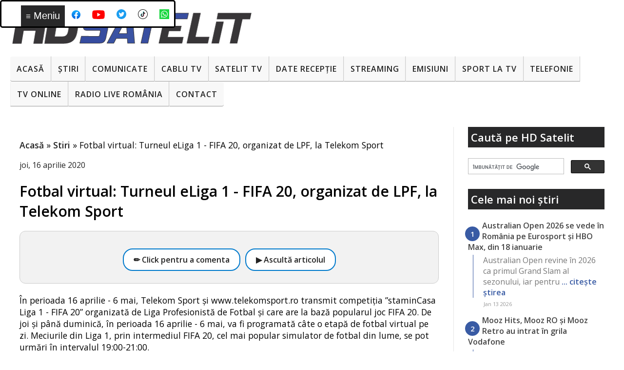

--- FILE ---
content_type: text/html; charset=utf-8
request_url: https://www.google.com/recaptcha/api2/aframe
body_size: 115
content:
<!DOCTYPE HTML><html><head><meta http-equiv="content-type" content="text/html; charset=UTF-8"></head><body><script nonce="HBpYVHuNFApiY9cAYC5RGQ">/** Anti-fraud and anti-abuse applications only. See google.com/recaptcha */ try{var clients={'sodar':'https://pagead2.googlesyndication.com/pagead/sodar?'};window.addEventListener("message",function(a){try{if(a.source===window.parent){var b=JSON.parse(a.data);var c=clients[b['id']];if(c){var d=document.createElement('img');d.src=c+b['params']+'&rc='+(localStorage.getItem("rc::a")?sessionStorage.getItem("rc::b"):"");window.document.body.appendChild(d);sessionStorage.setItem("rc::e",parseInt(sessionStorage.getItem("rc::e")||0)+1);localStorage.setItem("rc::h",'1768405945215');}}}catch(b){}});window.parent.postMessage("_grecaptcha_ready", "*");}catch(b){}</script></body></html>

--- FILE ---
content_type: text/javascript; charset=UTF-8
request_url: https://www.hdsatelit.com/feeds/posts/default?orderby=published&alt=json-in-script&callback=showlatestposts
body_size: 15341
content:
// API callback
showlatestposts({"version":"1.0","encoding":"UTF-8","feed":{"xmlns":"http://www.w3.org/2005/Atom","xmlns$openSearch":"http://a9.com/-/spec/opensearchrss/1.0/","xmlns$blogger":"http://schemas.google.com/blogger/2008","xmlns$georss":"http://www.georss.org/georss","xmlns$gd":"http://schemas.google.com/g/2005","xmlns$thr":"http://purl.org/syndication/thread/1.0","id":{"$t":"tag:blogger.com,1999:blog-1864235149945371952"},"updated":{"$t":"2026-01-14T17:45:09.375+02:00"},"category":[{"term":"Stiri"},{"term":"Comunicate"},{"term":"Sport"},{"term":"Internet"},{"term":"Emisiuni"},{"term":"Seriale"},{"term":"Digi"},{"term":"Platforme de streaming"},{"term":"Filme"},{"term":"RCS-RDS"},{"term":"DTH"},{"term":"Telefonie"},{"term":"Diverse"},{"term":"Frecvente de receptie"},{"term":"Tehnologie"},{"term":"Tv Cablu"},{"term":"Digi Tv"},{"term":"Telefoane"},{"term":"Zvonuri"},{"term":"Sateliți"},{"term":"4K Ultra HD ( UHDTV )"},{"term":"CNA"},{"term":"Telekom"},{"term":"Orange"},{"term":"VOD"},{"term":"Focus Sat"},{"term":"Televiziuni internaţionale"},{"term":"ANCOM"},{"term":"UPC"},{"term":"Download"},{"term":"Telekom Romania"},{"term":"Televiziuni HD romanesti"},{"term":"Televizoare"},{"term":"Jocuri"},{"term":"Telekom Tv"},{"term":"DVB-T2"},{"term":"Video"},{"term":"Orange Tv"},{"term":"Tutorial"},{"term":"Aplicatii mobile"},{"term":"Romtelecom"},{"term":"Vodafone"},{"term":"Digi Mobil"},{"term":"Radio"},{"term":"DVB-T"},{"term":"Nextgen"},{"term":"Tablete"},{"term":"AKTA"},{"term":"Securitate cibernetica"},{"term":"3D TV"},{"term":"8K"},{"term":"Audiente Tv"},{"term":"Inteligenta Artificiala"},{"term":"Televiziuni locale sau regionale"},{"term":"RECEIVERE SATELIT"},{"term":"Placi DVB"},{"term":"Receivere HD"},{"term":"iNES"},{"term":"Black Friday"},{"term":"FREESAT"},{"term":"Istoria televiziunii"},{"term":"VR ( Realitate virtuala )"},{"term":"Sondaje"},{"term":"Receivere Cablu"},{"term":"Raport special"},{"term":"PVR"},{"term":"Spectacole"},{"term":"TV-Online"},{"term":"Receivere 4K Ultra HD"},{"term":"Receivere cu Linux"},{"term":"Seenow"},{"term":"Gadgeturi"},{"term":"Receivere SD"},{"term":"HbbTV"},{"term":"DAB"},{"term":"Linkuri utile"},{"term":"Programe tv"},{"term":"Fotografie"},{"term":"Receivere cu Android"},{"term":"Wireless Wi-Fi"},{"term":"HD Satelit TV"},{"term":"Televiziune mobilă"},{"term":"16K"},{"term":"OTT"},{"term":"Receivere digitale terestre"},{"term":"Teste"},{"term":"5K"},{"term":"AKTA Mobil"},{"term":"Concursuri HD Satelit"},{"term":"Glume"},{"term":"Receivere DVB-T2"},{"term":"frec"},{"term":"platf"}],"title":{"type":"text","$t":"HD Satelit"},"subtitle":{"type":"html","$t":""},"link":[{"rel":"http://schemas.google.com/g/2005#feed","type":"application/atom+xml","href":"https:\/\/www.hdsatelit.com\/feeds\/posts\/default"},{"rel":"self","type":"application/atom+xml","href":"https:\/\/www.blogger.com\/feeds\/1864235149945371952\/posts\/default?alt=json-in-script\u0026orderby=published"},{"rel":"alternate","type":"text/html","href":"https:\/\/www.hdsatelit.com\/"},{"rel":"hub","href":"http://pubsubhubbub.appspot.com/"},{"rel":"next","type":"application/atom+xml","href":"https:\/\/www.blogger.com\/feeds\/1864235149945371952\/posts\/default?alt=json-in-script\u0026start-index=26\u0026max-results=25\u0026orderby=published"}],"author":[{"name":{"$t":"HD Satelit România"},"uri":{"$t":"http:\/\/www.blogger.com\/profile\/13804906374317262022"},"email":{"$t":"noreply@blogger.com"},"gd$image":{"rel":"http://schemas.google.com/g/2005#thumbnail","width":"32","height":"32","src":"\/\/blogger.googleusercontent.com\/img\/b\/R29vZ2xl\/AVvXsEhcKvTbIfGvFncL3_1WU8jgc8dB-JRtArRthBWeUlQ0TYtvERu8GnuLrmShHzGFYbBoP_m3LCyiLY0cP4lLHnQK0jgIyyJh909M_C6cQXg3KpU1qFamIBKoe_64GdIiM3M\/s114\/hdsatelit+avatar.jpg"}}],"generator":{"version":"7.00","uri":"http://www.blogger.com","$t":"Blogger"},"openSearch$totalResults":{"$t":"9433"},"openSearch$startIndex":{"$t":"1"},"openSearch$itemsPerPage":{"$t":"25"},"entry":[{"id":{"$t":"tag:blogger.com,1999:blog-1864235149945371952.post-7748793879169739283"},"published":{"$t":"2026-01-13T21:16:00.004+02:00"},"updated":{"$t":"2026-01-13T21:16:35.791+02:00"},"category":[{"scheme":"http://www.blogger.com/atom/ns#","term":"Comunicate"},{"scheme":"http://www.blogger.com/atom/ns#","term":"Platforme de streaming"},{"scheme":"http://www.blogger.com/atom/ns#","term":"Sport"}],"title":{"type":"text","$t":"Australian Open 2026 se vede în România pe Eurosport și HBO Max, din 18 ianuarie"},"content":{"type":"html","$t":"\u003Cp\u003EAustralian Open revine în 2026 ca primul Grand Slam al sezonului, iar pentru publicul din România competiția va fi urmărită din 18 ianuarie atât la TV, pe Eurosport, cât și online, pe HBO Max, cu acoperire extinsă pe toată durata turneului de la Melbourne, potrivit unui comunicat remis de Warner Bros. Discovery Romania către HD Satelit România. \u003Cspan\u003E\u003C\/span\u003E\u003C\/p\u003E\u003Ca href=\"https:\/\/www.hdsatelit.com\/2026\/01\/australian-open-2026-se-vede-in-romania.html#more\"\u003ECitește »\u003C\/a\u003E"},"link":[{"rel":"replies","type":"text/html","href":"https:\/\/www.hdsatelit.com\/2026\/01\/australian-open-2026-se-vede-in-romania.html#comment-form","title":"0 comentarii"},{"rel":"edit","type":"application/atom+xml","href":"https:\/\/www.blogger.com\/feeds\/1864235149945371952\/posts\/default\/7748793879169739283"},{"rel":"self","type":"application/atom+xml","href":"https:\/\/www.blogger.com\/feeds\/1864235149945371952\/posts\/default\/7748793879169739283"},{"rel":"alternate","type":"text/html","href":"https:\/\/www.hdsatelit.com\/2026\/01\/australian-open-2026-se-vede-in-romania.html","title":"Australian Open 2026 se vede în România pe Eurosport și HBO Max, din 18 ianuarie"}],"author":[{"name":{"$t":"HD Satelit România"},"uri":{"$t":"http:\/\/www.blogger.com\/profile\/13804906374317262022"},"email":{"$t":"noreply@blogger.com"},"gd$image":{"rel":"http://schemas.google.com/g/2005#thumbnail","width":"32","height":"32","src":"\/\/blogger.googleusercontent.com\/img\/b\/R29vZ2xl\/AVvXsEhcKvTbIfGvFncL3_1WU8jgc8dB-JRtArRthBWeUlQ0TYtvERu8GnuLrmShHzGFYbBoP_m3LCyiLY0cP4lLHnQK0jgIyyJh909M_C6cQXg3KpU1qFamIBKoe_64GdIiM3M\/s114\/hdsatelit+avatar.jpg"}}],"media$thumbnail":{"xmlns$media":"http://search.yahoo.com/mrss/","url":"https:\/\/blogger.googleusercontent.com\/img\/b\/R29vZ2xl\/AVvXsEgzfpOS3mNiOpyg2p_ZNoPMOTkiMZgacgd1ubWu-KICmmAggDZhSF8e7j9wULqgIoXIkeFV_BKjvLrIDIYvgkEQdeXp-CZimLVVQQ0Drrc68UB23IsElmyYagRsfmPAVfNUOfW0Bd41uWcT7f8C3JZ8aOZGs2JWPs8nsDXDZdIG3oQ85JHRxCEVAhRjjoo\/s72-w640-h404-c\/minge%20tenis.png","height":"72","width":"72"},"thr$total":{"$t":"0"}},{"id":{"$t":"tag:blogger.com,1999:blog-1864235149945371952.post-955200881430211615"},"published":{"$t":"2026-01-13T14:30:00.004+02:00"},"updated":{"$t":"2026-01-13T14:30:55.512+02:00"},"category":[{"scheme":"http://www.blogger.com/atom/ns#","term":"Stiri"},{"scheme":"http://www.blogger.com/atom/ns#","term":"Tv Cablu"},{"scheme":"http://www.blogger.com/atom/ns#","term":"Vodafone"}],"title":{"type":"text","$t":"Mooz Hits, Mooz RO și Mooz Retro au intrat în grila Vodafone"},"content":{"type":"html","$t":"\u003Cp\u003ELa final de 2025, Paramount Global a tras pe dreapta mai multe canale muzicale MTV în Europa, inclusiv la noi, iar în același val a dispărut și CBS Reality. Din lista de canale MTV care s-au închis la 31 decembrie 2025 au făcut parte MTV 80s, MTV 90s, MTV 00s, MTV Hits, Club MTV, MTV Live HD și TeenNick.\u003Cspan\u003E\u003C\/span\u003E\u003C\/p\u003E\u003Ca href=\"https:\/\/www.hdsatelit.com\/2026\/01\/mooz-hits-mooz-ro-si-mooz-retro-au.html#more\"\u003ECitește »\u003C\/a\u003E"},"link":[{"rel":"replies","type":"text/html","href":"https:\/\/www.hdsatelit.com\/2026\/01\/mooz-hits-mooz-ro-si-mooz-retro-au.html#comment-form","title":"4 comentarii"},{"rel":"edit","type":"application/atom+xml","href":"https:\/\/www.blogger.com\/feeds\/1864235149945371952\/posts\/default\/955200881430211615"},{"rel":"self","type":"application/atom+xml","href":"https:\/\/www.blogger.com\/feeds\/1864235149945371952\/posts\/default\/955200881430211615"},{"rel":"alternate","type":"text/html","href":"https:\/\/www.hdsatelit.com\/2026\/01\/mooz-hits-mooz-ro-si-mooz-retro-au.html","title":"Mooz Hits, Mooz RO și Mooz Retro au intrat în grila Vodafone"}],"author":[{"name":{"$t":"HD Satelit România"},"uri":{"$t":"http:\/\/www.blogger.com\/profile\/13804906374317262022"},"email":{"$t":"noreply@blogger.com"},"gd$image":{"rel":"http://schemas.google.com/g/2005#thumbnail","width":"32","height":"32","src":"\/\/blogger.googleusercontent.com\/img\/b\/R29vZ2xl\/AVvXsEhcKvTbIfGvFncL3_1WU8jgc8dB-JRtArRthBWeUlQ0TYtvERu8GnuLrmShHzGFYbBoP_m3LCyiLY0cP4lLHnQK0jgIyyJh909M_C6cQXg3KpU1qFamIBKoe_64GdIiM3M\/s114\/hdsatelit+avatar.jpg"}}],"media$thumbnail":{"xmlns$media":"http://search.yahoo.com/mrss/","url":"https:\/\/blogger.googleusercontent.com\/img\/b\/R29vZ2xl\/AVvXsEjc0lf5xpnJyITfXSbEu3snsucb5XwH_C4SWS5RjZznRPu0n0ZSsi0HExi-w7nlZlOXKOu4fwKK9CZM-xd7YhRgPGYMcULeIsQm_rtjFSMjutIx3T2ZcBfyxk76eAi32zngt1_dZcHqD4iwpbDPZ-g7n_YMNzH7mu1728d3TdXyKbPQE2b52Y91fg0A_Hs\/s72-w640-h426-c\/MUZICA.jpg","height":"72","width":"72"},"thr$total":{"$t":"4"}},{"id":{"$t":"tag:blogger.com,1999:blog-1864235149945371952.post-1916992967101912640"},"published":{"$t":"2026-01-13T13:56:00.002+02:00"},"updated":{"$t":"2026-01-13T13:56:55.146+02:00"},"category":[{"scheme":"http://www.blogger.com/atom/ns#","term":"Sport"},{"scheme":"http://www.blogger.com/atom/ns#","term":"Stiri"}],"title":{"type":"text","$t":"Super Lig din Turcia, în exclusivitate pe Prima Sport și Prima Play. Barajul România–Turcia pentru Cupa Mondială 2026, tot pe Prima Tv."},"content":{"type":"html","$t":"\u003Cp\u003EPrima Sport a adăugat în grila sa încă un campionat important din fotbalul european: Super Lig din Turcia. Drepturile sunt anunțate ca fiind exclusive pentru România, iar meciurile vor fi disponibile atât la tv, pe canalele Prima Sport, cât și online, pe platforma PrimaPlay.ro, începând chiar din acest weekend.\u003Cspan\u003E\u003C\/span\u003E\u003C\/p\u003E\u003Ca href=\"https:\/\/www.hdsatelit.com\/2026\/01\/super-lig-din-turcia-in-exclusivitate.html#more\"\u003ECitește »\u003C\/a\u003E"},"link":[{"rel":"replies","type":"text/html","href":"https:\/\/www.hdsatelit.com\/2026\/01\/super-lig-din-turcia-in-exclusivitate.html#comment-form","title":"2 comentarii"},{"rel":"edit","type":"application/atom+xml","href":"https:\/\/www.blogger.com\/feeds\/1864235149945371952\/posts\/default\/1916992967101912640"},{"rel":"self","type":"application/atom+xml","href":"https:\/\/www.blogger.com\/feeds\/1864235149945371952\/posts\/default\/1916992967101912640"},{"rel":"alternate","type":"text/html","href":"https:\/\/www.hdsatelit.com\/2026\/01\/super-lig-din-turcia-in-exclusivitate.html","title":"Super Lig din Turcia, în exclusivitate pe Prima Sport și Prima Play. Barajul România–Turcia pentru Cupa Mondială 2026, tot pe Prima Tv."}],"author":[{"name":{"$t":"HD Satelit România"},"uri":{"$t":"http:\/\/www.blogger.com\/profile\/13804906374317262022"},"email":{"$t":"noreply@blogger.com"},"gd$image":{"rel":"http://schemas.google.com/g/2005#thumbnail","width":"32","height":"32","src":"\/\/blogger.googleusercontent.com\/img\/b\/R29vZ2xl\/AVvXsEhcKvTbIfGvFncL3_1WU8jgc8dB-JRtArRthBWeUlQ0TYtvERu8GnuLrmShHzGFYbBoP_m3LCyiLY0cP4lLHnQK0jgIyyJh909M_C6cQXg3KpU1qFamIBKoe_64GdIiM3M\/s114\/hdsatelit+avatar.jpg"}}],"media$thumbnail":{"xmlns$media":"http://search.yahoo.com/mrss/","url":"https:\/\/blogger.googleusercontent.com\/img\/b\/R29vZ2xl\/AVvXsEj0W_HesPhRn4c_FGJoKN6cXHiVZ7IW8PWOffr3kYUfJdWnrC3zYjvRGPGhhFSK9yfO2MO5_GER8OYsHAsWTKfCG08aOs1Q4tB8RbMaS89c_1LMzoVkxQPXj-x6sNA4MUznPtrjFJqpvLoHFjXMNSBzzwd_gV4VFosaY2Ca1qoHbbtDpQNLuLtHaLYd3Lk\/s72-w640-h436-c\/superlig.jpg","height":"72","width":"72"},"thr$total":{"$t":"2"}},{"id":{"$t":"tag:blogger.com,1999:blog-1864235149945371952.post-2053409456625155592"},"published":{"$t":"2026-01-13T13:36:00.001+02:00"},"updated":{"$t":"2026-01-13T13:36:02.540+02:00"},"category":[{"scheme":"http://www.blogger.com/atom/ns#","term":"Comunicate"},{"scheme":"http://www.blogger.com/atom/ns#","term":"Seriale"}],"title":{"type":"text","$t":"Premiere și recomandări BBC First în ianuarie: The Hack, Great Expectations și Silent Witness"},"content":{"type":"html","$t":"\u003Cp\u003EBBC First își deschide grila din ianuarie 2026 cu o combinație de premiere și sezoane noi, construită în jurul unor titluri britanice cunoscute, de la drame inspirate din evenimente reale și adaptări literare, până la comedii de familie și seriale polițiste de lungă tradiție, potrivit unui comunicat remis de BBC Studios către HD Satelit România.\u003Cspan\u003E\u003C\/span\u003E\u003C\/p\u003E\u003Ca href=\"https:\/\/www.hdsatelit.com\/2026\/01\/premiere-si-recomandari-bbc-first-in.html#more\"\u003ECitește »\u003C\/a\u003E"},"link":[{"rel":"replies","type":"text/html","href":"https:\/\/www.hdsatelit.com\/2026\/01\/premiere-si-recomandari-bbc-first-in.html#comment-form","title":"0 comentarii"},{"rel":"edit","type":"application/atom+xml","href":"https:\/\/www.blogger.com\/feeds\/1864235149945371952\/posts\/default\/2053409456625155592"},{"rel":"self","type":"application/atom+xml","href":"https:\/\/www.blogger.com\/feeds\/1864235149945371952\/posts\/default\/2053409456625155592"},{"rel":"alternate","type":"text/html","href":"https:\/\/www.hdsatelit.com\/2026\/01\/premiere-si-recomandari-bbc-first-in.html","title":"Premiere și recomandări BBC First în ianuarie: The Hack, Great Expectations și Silent Witness"}],"author":[{"name":{"$t":"HD Satelit România"},"uri":{"$t":"http:\/\/www.blogger.com\/profile\/13804906374317262022"},"email":{"$t":"noreply@blogger.com"},"gd$image":{"rel":"http://schemas.google.com/g/2005#thumbnail","width":"32","height":"32","src":"\/\/blogger.googleusercontent.com\/img\/b\/R29vZ2xl\/AVvXsEhcKvTbIfGvFncL3_1WU8jgc8dB-JRtArRthBWeUlQ0TYtvERu8GnuLrmShHzGFYbBoP_m3LCyiLY0cP4lLHnQK0jgIyyJh909M_C6cQXg3KpU1qFamIBKoe_64GdIiM3M\/s114\/hdsatelit+avatar.jpg"}}],"media$thumbnail":{"xmlns$media":"http://search.yahoo.com/mrss/","url":"https:\/\/blogger.googleusercontent.com\/img\/b\/R29vZ2xl\/AVvXsEjWZ4-LaUVDj90Nq5uiS3hFFd5aJns6pIVae8UFM05L_ASo-7eQqaqzDL7jeSMmfbcz2SCE6o1_xauliEot206Z2CmKrKwNzyUH3t7s4dm3xr1yHPHbvLXTh3FgUFQpbQYpH88aIDFAXoyRx2XJj01HVFjzcdYsZ9qKnkzEtA_j2vnEneA4YUU-aJyoWuI\/s72-w640-h360-c\/Reporterul%20sub%20acoperire.jpg","height":"72","width":"72"},"thr$total":{"$t":"0"}},{"id":{"$t":"tag:blogger.com,1999:blog-1864235149945371952.post-6454589946415571369"},"published":{"$t":"2026-01-13T10:59:00.000+02:00"},"updated":{"$t":"2026-01-13T10:59:06.421+02:00"},"category":[{"scheme":"http://www.blogger.com/atom/ns#","term":"Inteligenta Artificiala"},{"scheme":"http://www.blogger.com/atom/ns#","term":"Stiri"},{"scheme":"http://www.blogger.com/atom/ns#","term":"Telefoane"}],"title":{"type":"text","$t":"Parteneriat Apple-Google: Siri și Apple Intelligence intră în era Gemini"},"content":{"type":"html","$t":"\u003Cp\u003EApple și Google au confirmat că următoarea generație de Apple Foundation Models va fi construită pe baza modelelor Gemini și a tehnologiei cloud a Google, iar asta ar urma să se vadă direct în Apple Intelligence, inclusiv într-un Siri mai personalizat care ar trebui să apară în cursul acestui an. Practic, Apple a decis că fundația tehnică cea mai capabilă pentru modelele sale este acum la Google, însă insistă că modul de livrare rămâne în linia pe care a tot repetat-o în ultimul an: cât mai mult pe dispozitiv, iar pentru cereri mai grele, prin Private Cloud Compute, cu aceleași ținte de confidențialitate.\u003Cspan\u003E\u003C\/span\u003E\u003C\/p\u003E\u003Ca href=\"https:\/\/www.hdsatelit.com\/2026\/01\/parteneriat-apple-google-siri-si-apple.html#more\"\u003ECitește »\u003C\/a\u003E"},"link":[{"rel":"replies","type":"text/html","href":"https:\/\/www.hdsatelit.com\/2026\/01\/parteneriat-apple-google-siri-si-apple.html#comment-form","title":"0 comentarii"},{"rel":"edit","type":"application/atom+xml","href":"https:\/\/www.blogger.com\/feeds\/1864235149945371952\/posts\/default\/6454589946415571369"},{"rel":"self","type":"application/atom+xml","href":"https:\/\/www.blogger.com\/feeds\/1864235149945371952\/posts\/default\/6454589946415571369"},{"rel":"alternate","type":"text/html","href":"https:\/\/www.hdsatelit.com\/2026\/01\/parteneriat-apple-google-siri-si-apple.html","title":"Parteneriat Apple-Google: Siri și Apple Intelligence intră în era Gemini"}],"author":[{"name":{"$t":"HD Satelit România"},"uri":{"$t":"http:\/\/www.blogger.com\/profile\/13804906374317262022"},"email":{"$t":"noreply@blogger.com"},"gd$image":{"rel":"http://schemas.google.com/g/2005#thumbnail","width":"32","height":"32","src":"\/\/blogger.googleusercontent.com\/img\/b\/R29vZ2xl\/AVvXsEhcKvTbIfGvFncL3_1WU8jgc8dB-JRtArRthBWeUlQ0TYtvERu8GnuLrmShHzGFYbBoP_m3LCyiLY0cP4lLHnQK0jgIyyJh909M_C6cQXg3KpU1qFamIBKoe_64GdIiM3M\/s114\/hdsatelit+avatar.jpg"}}],"media$thumbnail":{"xmlns$media":"http://search.yahoo.com/mrss/","url":"https:\/\/blogger.googleusercontent.com\/img\/b\/R29vZ2xl\/AVvXsEgGW_0-50D5tM7zgyLyf0YxzDyx3bJpCXGsrlCZa-pPceF_X-_8yW6cI8BnOW97rePRfRY5nkIzeR9xWy1ILTdha6chDCoOdxPwFElqiGmZEhR3HTG06QTZsJ2sjRawRfNCDIdZlcLrn_y2tcY_4xIOU0n1V2LJ40w1lXUMPGlI9kqZ1-KHMJcj1KBb8q4\/s72-w640-h366-c\/ai%20siri.jpg","height":"72","width":"72"},"thr$total":{"$t":"0"}},{"id":{"$t":"tag:blogger.com,1999:blog-1864235149945371952.post-7852123294788341974"},"published":{"$t":"2026-01-13T10:44:00.002+02:00"},"updated":{"$t":"2026-01-13T10:44:15.969+02:00"},"category":[{"scheme":"http://www.blogger.com/atom/ns#","term":"Comunicate"},{"scheme":"http://www.blogger.com/atom/ns#","term":"Seriale"}],"title":{"type":"text","$t":"HISTORY Channel va difuza un super documentar intitulat \"Al Doilea Război Mondial cu Tom Hanks\""},"content":{"type":"html","$t":"\u003Cp\u003EHearst Networks pregătește pentru publicul din regiunea EMEA o serie documentară amplă, Al Doilea Război Mondial cu Tom Hanks (World War II with Tom Hanks), prezentată și narată de Tom Hanks. Programul este gândit ca un eveniment TV difuzat simultan în mai multe teritorii la nivel global, urmând să fie transmis de Sky HISTORY în Marea Britanie și de The HISTORY Channel în Europa, Orientul Mijlociu și Africa, în cadrul unei lansări coordonate între mai multe piețe, potrivit unui comunicat remis de Hearst Networks către HD Satelit România.\u003Cspan\u003E\u003C\/span\u003E\u003C\/p\u003E\u003Ca href=\"https:\/\/www.hdsatelit.com\/2026\/01\/history-channel-va-difuza-un-super.html#more\"\u003ECitește »\u003C\/a\u003E"},"link":[{"rel":"replies","type":"text/html","href":"https:\/\/www.hdsatelit.com\/2026\/01\/history-channel-va-difuza-un-super.html#comment-form","title":"0 comentarii"},{"rel":"edit","type":"application/atom+xml","href":"https:\/\/www.blogger.com\/feeds\/1864235149945371952\/posts\/default\/7852123294788341974"},{"rel":"self","type":"application/atom+xml","href":"https:\/\/www.blogger.com\/feeds\/1864235149945371952\/posts\/default\/7852123294788341974"},{"rel":"alternate","type":"text/html","href":"https:\/\/www.hdsatelit.com\/2026\/01\/history-channel-va-difuza-un-super.html","title":"HISTORY Channel va difuza un super documentar intitulat \"Al Doilea Război Mondial cu Tom Hanks\""}],"author":[{"name":{"$t":"HD Satelit România"},"uri":{"$t":"http:\/\/www.blogger.com\/profile\/13804906374317262022"},"email":{"$t":"noreply@blogger.com"},"gd$image":{"rel":"http://schemas.google.com/g/2005#thumbnail","width":"32","height":"32","src":"\/\/blogger.googleusercontent.com\/img\/b\/R29vZ2xl\/AVvXsEhcKvTbIfGvFncL3_1WU8jgc8dB-JRtArRthBWeUlQ0TYtvERu8GnuLrmShHzGFYbBoP_m3LCyiLY0cP4lLHnQK0jgIyyJh909M_C6cQXg3KpU1qFamIBKoe_64GdIiM3M\/s114\/hdsatelit+avatar.jpg"}}],"media$thumbnail":{"xmlns$media":"http://search.yahoo.com/mrss/","url":"https:\/\/blogger.googleusercontent.com\/img\/b\/R29vZ2xl\/AVvXsEjzSwz6QvHKWYjetr4SePvJ6idhHivwfBRDali498FKKeb8ynoDiizEXose1G0I3ki61O9gdB3gN8d8eyBGycXy3GFWTAANquBS6CnGy6rbNvae3vrsrQTrTxWQoY9lhk2zlD0WPmeUViRrPOnIz8IelUm31Y7SX-ORMTwj74-fgbSqnoJrrlCVL7lY_Rk\/s72-w640-h314-c\/Noutati.jpg","height":"72","width":"72"},"thr$total":{"$t":"0"}},{"id":{"$t":"tag:blogger.com,1999:blog-1864235149945371952.post-4779349200465574028"},"published":{"$t":"2026-01-13T10:35:00.003+02:00"},"updated":{"$t":"2026-01-13T10:35:18.692+02:00"},"category":[{"scheme":"http://www.blogger.com/atom/ns#","term":"Emisiuni"},{"scheme":"http://www.blogger.com/atom/ns#","term":"Stiri"}],"title":{"type":"text","$t":"PRO TV spune adio emisiunii \"La Măruță\""},"content":{"type":"html","$t":"\u003Cp\u003EPRO TV a confirmat că emisiunea La Măruță se încheie începând cu 6 februarie 2026, după o perioadă foarte lungă în care a fost un reper de după-amiază în grila postului. Mesajul transmis de televiziune pune decizia în contextul schimbărilor de consum, cu public împărțit între tv-ul clasic și conținutul urmărit pe telefon, pe platforme video și pe site-uri.\u003Cspan\u003E\u003C\/span\u003E\u003C\/p\u003E\u003Ca href=\"https:\/\/www.hdsatelit.com\/2026\/01\/pro-tv-spune-adio-emisiunii-la-maruta.html#more\"\u003ECitește »\u003C\/a\u003E"},"link":[{"rel":"replies","type":"text/html","href":"https:\/\/www.hdsatelit.com\/2026\/01\/pro-tv-spune-adio-emisiunii-la-maruta.html#comment-form","title":"2 comentarii"},{"rel":"edit","type":"application/atom+xml","href":"https:\/\/www.blogger.com\/feeds\/1864235149945371952\/posts\/default\/4779349200465574028"},{"rel":"self","type":"application/atom+xml","href":"https:\/\/www.blogger.com\/feeds\/1864235149945371952\/posts\/default\/4779349200465574028"},{"rel":"alternate","type":"text/html","href":"https:\/\/www.hdsatelit.com\/2026\/01\/pro-tv-spune-adio-emisiunii-la-maruta.html","title":"PRO TV spune adio emisiunii \"La Măruță\""}],"author":[{"name":{"$t":"HD Satelit România"},"uri":{"$t":"http:\/\/www.blogger.com\/profile\/13804906374317262022"},"email":{"$t":"noreply@blogger.com"},"gd$image":{"rel":"http://schemas.google.com/g/2005#thumbnail","width":"32","height":"32","src":"\/\/blogger.googleusercontent.com\/img\/b\/R29vZ2xl\/AVvXsEhcKvTbIfGvFncL3_1WU8jgc8dB-JRtArRthBWeUlQ0TYtvERu8GnuLrmShHzGFYbBoP_m3LCyiLY0cP4lLHnQK0jgIyyJh909M_C6cQXg3KpU1qFamIBKoe_64GdIiM3M\/s114\/hdsatelit+avatar.jpg"}}],"media$thumbnail":{"xmlns$media":"http://search.yahoo.com/mrss/","url":"https:\/\/blogger.googleusercontent.com\/img\/b\/R29vZ2xl\/AVvXsEi62PgzAre8SN-T2-KF6lQzsHUHKkisP1IQCiJNHOSTEN4tE9fwk1VsAbS4hy1KDB3NA3bPZZ2EuiWqQg0TIU7InrnrO9gCVBTb2Vjt-x05cy2zkC8qdqTTp6wmHGqgAqNoSCrV2XlMpqvju9dhZ4B2FEr-HAi9obRyMyqvk9enQUGSJJA7soBoVFYZ2po\/s72-w640-h366-c\/la%20maruta%20se%20inchide%20la%20pro%20tv.jpg","height":"72","width":"72"},"thr$total":{"$t":"2"}},{"id":{"$t":"tag:blogger.com,1999:blog-1864235149945371952.post-3030240983449484158"},"published":{"$t":"2026-01-13T10:01:00.002+02:00"},"updated":{"$t":"2026-01-13T13:31:17.232+02:00"},"category":[{"scheme":"http://www.blogger.com/atom/ns#","term":"Audiente Tv"},{"scheme":"http://www.blogger.com/atom/ns#","term":"Comunicate"},{"scheme":"http://www.blogger.com/atom/ns#","term":"Emisiuni"}],"title":{"type":"text","$t":"Mireasa, sezonul 13: cine sunt cei 19 concurenți care au intrat în competiție"},"content":{"type":"html","$t":"\u003Cp\u003ESezonul 13 al emisiunii Mireasa a debutat la Antena 1 cu o nouă serie de participanți, iar în casă au intrat 19 tineri care își propun să își găsească un partener potrivit și să își construiască relația în fața publicului, pe parcursul următoarei perioade, potrivit unui comunicat remis de Antena 1 către HD Satelit România.\u003Cspan\u003E\u003C\/span\u003E\u003C\/p\u003E\u003Ca href=\"https:\/\/www.hdsatelit.com\/2026\/01\/mireasa-sezonul-13-cine-sunt-cei-19.html#more\"\u003ECitește »\u003C\/a\u003E"},"link":[{"rel":"replies","type":"text/html","href":"https:\/\/www.hdsatelit.com\/2026\/01\/mireasa-sezonul-13-cine-sunt-cei-19.html#comment-form","title":"0 comentarii"},{"rel":"edit","type":"application/atom+xml","href":"https:\/\/www.blogger.com\/feeds\/1864235149945371952\/posts\/default\/3030240983449484158"},{"rel":"self","type":"application/atom+xml","href":"https:\/\/www.blogger.com\/feeds\/1864235149945371952\/posts\/default\/3030240983449484158"},{"rel":"alternate","type":"text/html","href":"https:\/\/www.hdsatelit.com\/2026\/01\/mireasa-sezonul-13-cine-sunt-cei-19.html","title":"Mireasa, sezonul 13: cine sunt cei 19 concurenți care au intrat în competiție"}],"author":[{"name":{"$t":"HD Satelit România"},"uri":{"$t":"http:\/\/www.blogger.com\/profile\/13804906374317262022"},"email":{"$t":"noreply@blogger.com"},"gd$image":{"rel":"http://schemas.google.com/g/2005#thumbnail","width":"32","height":"32","src":"\/\/blogger.googleusercontent.com\/img\/b\/R29vZ2xl\/AVvXsEhcKvTbIfGvFncL3_1WU8jgc8dB-JRtArRthBWeUlQ0TYtvERu8GnuLrmShHzGFYbBoP_m3LCyiLY0cP4lLHnQK0jgIyyJh909M_C6cQXg3KpU1qFamIBKoe_64GdIiM3M\/s114\/hdsatelit+avatar.jpg"}}],"media$thumbnail":{"xmlns$media":"http://search.yahoo.com/mrss/","url":"https:\/\/blogger.googleusercontent.com\/img\/b\/R29vZ2xl\/AVvXsEjMhqtfC0RPXLcZNCCy56QNXn5CipxMSc97bT6Ih16dp9zQLwvpbDWIRnbP48ZwlyZxXY0Nn0GX4xy1QLXgzO9jt7-b25W8yNr4VAP-9gvbioXdSTWmK7h03N8RbB1JKpYxJe3TbYLSqKechyk1JIN3a8zpieKNTGZ0heb84RBwUKBfPgVsIzMU1Yq4iOg\/s72-w426-h640-c\/Simona%20Gherghe.jpeg","height":"72","width":"72"},"thr$total":{"$t":"0"}},{"id":{"$t":"tag:blogger.com,1999:blog-1864235149945371952.post-4746645180478853492"},"published":{"$t":"2026-01-13T09:40:00.002+02:00"},"updated":{"$t":"2026-01-13T09:40:49.474+02:00"},"category":[{"scheme":"http://www.blogger.com/atom/ns#","term":"Comunicate"},{"scheme":"http://www.blogger.com/atom/ns#","term":"Filme"},{"scheme":"http://www.blogger.com/atom/ns#","term":"Seriale"}],"title":{"type":"text","$t":"Premierele lunii februarie la Minimax și JimJam"},"content":{"type":"html","$t":"\u003Cp\u003EÎn februarie 2026, canalele pentru copii JimJam și Minimax își structurează grila în jurul unor blocuri tematice ușor de urmărit, cu recomandări care combină povești, noțiuni educative și seriale consacrate, astfel încât părinții să poată alege rapid conținutul potrivit pentru diferite vârste și momente ale zilei, potrivit unui comunicat remis de AMC Networks International către HD Satelit România. \u003Cspan\u003E\u003C\/span\u003E\u003C\/p\u003E\u003Ca href=\"https:\/\/www.hdsatelit.com\/2026\/01\/premierele-lunii-februarie-la-minimax.html#more\"\u003ECitește »\u003C\/a\u003E"},"link":[{"rel":"replies","type":"text/html","href":"https:\/\/www.hdsatelit.com\/2026\/01\/premierele-lunii-februarie-la-minimax.html#comment-form","title":"0 comentarii"},{"rel":"edit","type":"application/atom+xml","href":"https:\/\/www.blogger.com\/feeds\/1864235149945371952\/posts\/default\/4746645180478853492"},{"rel":"self","type":"application/atom+xml","href":"https:\/\/www.blogger.com\/feeds\/1864235149945371952\/posts\/default\/4746645180478853492"},{"rel":"alternate","type":"text/html","href":"https:\/\/www.hdsatelit.com\/2026\/01\/premierele-lunii-februarie-la-minimax.html","title":"Premierele lunii februarie la Minimax și JimJam"}],"author":[{"name":{"$t":"HD Satelit România"},"uri":{"$t":"http:\/\/www.blogger.com\/profile\/13804906374317262022"},"email":{"$t":"noreply@blogger.com"},"gd$image":{"rel":"http://schemas.google.com/g/2005#thumbnail","width":"32","height":"32","src":"\/\/blogger.googleusercontent.com\/img\/b\/R29vZ2xl\/AVvXsEhcKvTbIfGvFncL3_1WU8jgc8dB-JRtArRthBWeUlQ0TYtvERu8GnuLrmShHzGFYbBoP_m3LCyiLY0cP4lLHnQK0jgIyyJh909M_C6cQXg3KpU1qFamIBKoe_64GdIiM3M\/s114\/hdsatelit+avatar.jpg"}}],"media$thumbnail":{"xmlns$media":"http://search.yahoo.com/mrss/","url":"https:\/\/blogger.googleusercontent.com\/img\/b\/R29vZ2xl\/AVvXsEjcLkJfnrmpjPxMZ26Zf4n7X4wqLwxZFEq_3r-QOYm-UdyxabaWxLffL8jcJDgSFI4mZFVc6oTs9gUBafD-mlmf75hXLTcAzUCLlEpiSPqn5Iir_0S5B0aaFpFANQMhxntljvxjOzT_KADLbWnXT_92VaehhHKd_QYItE2rgRgqemd3S2_XTsiHTy3vIwM\/s72-w640-h362-c\/Vida.jpg","height":"72","width":"72"},"thr$total":{"$t":"0"}},{"id":{"$t":"tag:blogger.com,1999:blog-1864235149945371952.post-5917354278041029364"},"published":{"$t":"2026-01-12T13:06:00.000+02:00"},"updated":{"$t":"2026-01-12T13:06:00.411+02:00"},"category":[{"scheme":"http://www.blogger.com/atom/ns#","term":"Comunicate"},{"scheme":"http://www.blogger.com/atom/ns#","term":"Platforme de streaming"},{"scheme":"http://www.blogger.com/atom/ns#","term":"Seriale"}],"title":{"type":"text","$t":"Serialul \"Lumea financiară\" continuă pe HBO Max cu sezonul 4"},"content":{"type":"html","$t":"\u003Cp\u003ESezonul patru al serialului original HBO Lumea financiară (Industry) a ajuns pe HBO Max începând cu 12 ianuarie 2026, iar lansarea vine cu un format familiar: opt episoade publicate săptămânal, nu toate odată, astfel încât povestea să se construiască treptat de la un episod la altul, potrivit unui comunicat remis de HBO Max către HD Satelit România.\u003Cspan\u003E\u003C\/span\u003E\u003C\/p\u003E\u003Ca href=\"https:\/\/www.hdsatelit.com\/2026\/01\/serialul-lumea-financiara-continua-pe.html#more\"\u003ECitește »\u003C\/a\u003E"},"link":[{"rel":"replies","type":"text/html","href":"https:\/\/www.hdsatelit.com\/2026\/01\/serialul-lumea-financiara-continua-pe.html#comment-form","title":"0 comentarii"},{"rel":"edit","type":"application/atom+xml","href":"https:\/\/www.blogger.com\/feeds\/1864235149945371952\/posts\/default\/5917354278041029364"},{"rel":"self","type":"application/atom+xml","href":"https:\/\/www.blogger.com\/feeds\/1864235149945371952\/posts\/default\/5917354278041029364"},{"rel":"alternate","type":"text/html","href":"https:\/\/www.hdsatelit.com\/2026\/01\/serialul-lumea-financiara-continua-pe.html","title":"Serialul \"Lumea financiară\" continuă pe HBO Max cu sezonul 4"}],"author":[{"name":{"$t":"HD Satelit România"},"uri":{"$t":"http:\/\/www.blogger.com\/profile\/13804906374317262022"},"email":{"$t":"noreply@blogger.com"},"gd$image":{"rel":"http://schemas.google.com/g/2005#thumbnail","width":"32","height":"32","src":"\/\/blogger.googleusercontent.com\/img\/b\/R29vZ2xl\/AVvXsEhcKvTbIfGvFncL3_1WU8jgc8dB-JRtArRthBWeUlQ0TYtvERu8GnuLrmShHzGFYbBoP_m3LCyiLY0cP4lLHnQK0jgIyyJh909M_C6cQXg3KpU1qFamIBKoe_64GdIiM3M\/s114\/hdsatelit+avatar.jpg"}}],"media$thumbnail":{"xmlns$media":"http://search.yahoo.com/mrss/","url":"https:\/\/blogger.googleusercontent.com\/img\/b\/R29vZ2xl\/AVvXsEgZ7tVZZKMzF9frEZNm2vk1Je4KOGPHYCcoldsSb4TUvxTOHHtEvPFTeNlFrFaRoXy4ySvXn9FDF_FPHzUT_DZxZRzmCPm0ihAnCy11EderNHvfVr4SVuUBYjZu2RAGjcMpydLerc-GKrjdM3DiK857wbW7qSJT0erKo9DSFBOlFdi-iruekYOOww5l5e8\/s72-w640-h428-c\/lumea-financiara-3_6964d4d83efa4.jpeg","height":"72","width":"72"},"thr$total":{"$t":"0"}},{"id":{"$t":"tag:blogger.com,1999:blog-1864235149945371952.post-7616253057135065823"},"published":{"$t":"2026-01-12T13:01:00.003+02:00"},"updated":{"$t":"2026-01-12T13:01:59.418+02:00"},"category":[{"scheme":"http://www.blogger.com/atom/ns#","term":"Comunicate"},{"scheme":"http://www.blogger.com/atom/ns#","term":"Sport"}],"title":{"type":"text","$t":"Gorenje, partener oficial pentru EHF Champions League la masculin și feminin"},"content":{"type":"html","$t":"\u003Cp\u003EGorenje anunță că își prelungește implicarea în competițiile premium de club organizate de Federația Europeană de Handbal, continuând astfel asocierea cu EHF Champions League și extinzând-o și către întrecerea feminină, potrivit unui comunicat remis de Gorenje către HD Satelit România.\u003Cspan\u003E\u003C\/span\u003E\u003C\/p\u003E\u003Ca href=\"https:\/\/www.hdsatelit.com\/2026\/01\/gorenje-partener-oficial-pentru-ehf.html#more\"\u003ECitește »\u003C\/a\u003E"},"link":[{"rel":"replies","type":"text/html","href":"https:\/\/www.hdsatelit.com\/2026\/01\/gorenje-partener-oficial-pentru-ehf.html#comment-form","title":"0 comentarii"},{"rel":"edit","type":"application/atom+xml","href":"https:\/\/www.blogger.com\/feeds\/1864235149945371952\/posts\/default\/7616253057135065823"},{"rel":"self","type":"application/atom+xml","href":"https:\/\/www.blogger.com\/feeds\/1864235149945371952\/posts\/default\/7616253057135065823"},{"rel":"alternate","type":"text/html","href":"https:\/\/www.hdsatelit.com\/2026\/01\/gorenje-partener-oficial-pentru-ehf.html","title":"Gorenje, partener oficial pentru EHF Champions League la masculin și feminin"}],"author":[{"name":{"$t":"HD Satelit România"},"uri":{"$t":"http:\/\/www.blogger.com\/profile\/13804906374317262022"},"email":{"$t":"noreply@blogger.com"},"gd$image":{"rel":"http://schemas.google.com/g/2005#thumbnail","width":"32","height":"32","src":"\/\/blogger.googleusercontent.com\/img\/b\/R29vZ2xl\/AVvXsEhcKvTbIfGvFncL3_1WU8jgc8dB-JRtArRthBWeUlQ0TYtvERu8GnuLrmShHzGFYbBoP_m3LCyiLY0cP4lLHnQK0jgIyyJh909M_C6cQXg3KpU1qFamIBKoe_64GdIiM3M\/s114\/hdsatelit+avatar.jpg"}}],"media$thumbnail":{"xmlns$media":"http://search.yahoo.com/mrss/","url":"https:\/\/blogger.googleusercontent.com\/img\/b\/R29vZ2xl\/AVvXsEj43nG52PSPMBIG5Y-zjz0st3BvMiS5ichNnzMDCQXiR1e9W7ItObbRs5Z8dVpC9t3rAFuUUu9TCnYiuYrYDuNCiwJ4uoGlbw1LVUtYqhmbb36t6uD_IhKtMovvTVTt6eCtRBWVrjP2WiDrOPCrjYUdRLe22kJwwu4g-B6nac85kkR3AlFelVnWEgl9OoU\/s72-w640-h426-c\/Gorenje_EHFM.JPG","height":"72","width":"72"},"thr$total":{"$t":"0"}},{"id":{"$t":"tag:blogger.com,1999:blog-1864235149945371952.post-1318631129096900858"},"published":{"$t":"2026-01-12T12:52:00.000+02:00"},"updated":{"$t":"2026-01-12T12:52:16.645+02:00"},"category":[{"scheme":"http://www.blogger.com/atom/ns#","term":"Comunicate"},{"scheme":"http://www.blogger.com/atom/ns#","term":"Emisiuni"}],"title":{"type":"text","$t":"În februarie la E!: \"Richkids of Beverly Hills\", \"Watch What Happens Live\" și \"Keeping Up with the Kardashians\""},"content":{"type":"html","$t":"\u003Cp\u003EÎn februarie 2026, postul E! își actualizează grila cu câteva titluri care merg pe direcția reality și talk-show, cu accent pe povești din zona de celebrități, social media și culisele lumii mondene. Noutățile și continuările sunt programate în special seara, dar există și un interval de noapte dedicat formatelor de discuții, potrivit unui comunicat remis de televiziunea E! către HD Satelit România.\u003Cspan\u003E\u003C\/span\u003E\u003C\/p\u003E\u003Ca href=\"https:\/\/www.hdsatelit.com\/2026\/01\/in-februarie-la-e-richkids-of-beverly.html#more\"\u003ECitește »\u003C\/a\u003E"},"link":[{"rel":"replies","type":"text/html","href":"https:\/\/www.hdsatelit.com\/2026\/01\/in-februarie-la-e-richkids-of-beverly.html#comment-form","title":"0 comentarii"},{"rel":"edit","type":"application/atom+xml","href":"https:\/\/www.blogger.com\/feeds\/1864235149945371952\/posts\/default\/1318631129096900858"},{"rel":"self","type":"application/atom+xml","href":"https:\/\/www.blogger.com\/feeds\/1864235149945371952\/posts\/default\/1318631129096900858"},{"rel":"alternate","type":"text/html","href":"https:\/\/www.hdsatelit.com\/2026\/01\/in-februarie-la-e-richkids-of-beverly.html","title":"În februarie la E!: \"Richkids of Beverly Hills\", \"Watch What Happens Live\" și \"Keeping Up with the Kardashians\""}],"author":[{"name":{"$t":"HD Satelit România"},"uri":{"$t":"http:\/\/www.blogger.com\/profile\/13804906374317262022"},"email":{"$t":"noreply@blogger.com"},"gd$image":{"rel":"http://schemas.google.com/g/2005#thumbnail","width":"32","height":"32","src":"\/\/blogger.googleusercontent.com\/img\/b\/R29vZ2xl\/AVvXsEhcKvTbIfGvFncL3_1WU8jgc8dB-JRtArRthBWeUlQ0TYtvERu8GnuLrmShHzGFYbBoP_m3LCyiLY0cP4lLHnQK0jgIyyJh909M_C6cQXg3KpU1qFamIBKoe_64GdIiM3M\/s114\/hdsatelit+avatar.jpg"}}],"media$thumbnail":{"xmlns$media":"http://search.yahoo.com/mrss/","url":"https:\/\/blogger.googleusercontent.com\/img\/b\/R29vZ2xl\/AVvXsEgwk0E-PlAI4cZQY6IR58Pa_p9VKn-stbuAlf_itPzP4cjpcZB40hYCxmGMYE_SlDu7hTT6WgYFKVw_rhu6Rmm4HGXWe1Pby98mbvOfXEa8nXbG2juhCjAswXkx3hZZUbCx0o-s3flkEUUg2CfND6uJLoT3wQFERO-gUyUDFuUAz7b73HZhXnbXnyv4DBw\/s72-w640-h382-c\/E!.png","height":"72","width":"72"},"thr$total":{"$t":"0"}},{"id":{"$t":"tag:blogger.com,1999:blog-1864235149945371952.post-6988740498067664385"},"published":{"$t":"2026-01-12T12:40:00.001+02:00"},"updated":{"$t":"2026-01-12T12:40:05.986+02:00"},"category":[{"scheme":"http://www.blogger.com/atom/ns#","term":"Comunicate"},{"scheme":"http://www.blogger.com/atom/ns#","term":"Filme"}],"title":{"type":"text","$t":"Recomandări DIVA februarie 2026: de la povești romantice la seri plie de suspans"},"content":{"type":"html","$t":"\u003Cp\u003EÎn februarie 2026, DIVA își structurează grila în jurul a patru direcții: weekenduri dedicate filmelor romantice, seri de sâmbătă cu mister și investigații, un bloc de thrillere mai târziu în noapte și, în timpul săptămânii, un segment cu titluri hollywoodiene difuzate constant spre finalul zilei, potrivit unui comunicat remis de postul DIVA către HD Satelit România.\u003Cspan\u003E\u003C\/span\u003E\u003C\/p\u003E\u003Ca href=\"https:\/\/www.hdsatelit.com\/2026\/01\/recomandari-diva-februarie-2026-de-la.html#more\"\u003ECitește »\u003C\/a\u003E"},"link":[{"rel":"replies","type":"text/html","href":"https:\/\/www.hdsatelit.com\/2026\/01\/recomandari-diva-februarie-2026-de-la.html#comment-form","title":"0 comentarii"},{"rel":"edit","type":"application/atom+xml","href":"https:\/\/www.blogger.com\/feeds\/1864235149945371952\/posts\/default\/6988740498067664385"},{"rel":"self","type":"application/atom+xml","href":"https:\/\/www.blogger.com\/feeds\/1864235149945371952\/posts\/default\/6988740498067664385"},{"rel":"alternate","type":"text/html","href":"https:\/\/www.hdsatelit.com\/2026\/01\/recomandari-diva-februarie-2026-de-la.html","title":"Recomandări DIVA februarie 2026: de la povești romantice la seri plie de suspans"}],"author":[{"name":{"$t":"HD Satelit România"},"uri":{"$t":"http:\/\/www.blogger.com\/profile\/13804906374317262022"},"email":{"$t":"noreply@blogger.com"},"gd$image":{"rel":"http://schemas.google.com/g/2005#thumbnail","width":"32","height":"32","src":"\/\/blogger.googleusercontent.com\/img\/b\/R29vZ2xl\/AVvXsEhcKvTbIfGvFncL3_1WU8jgc8dB-JRtArRthBWeUlQ0TYtvERu8GnuLrmShHzGFYbBoP_m3LCyiLY0cP4lLHnQK0jgIyyJh909M_C6cQXg3KpU1qFamIBKoe_64GdIiM3M\/s114\/hdsatelit+avatar.jpg"}}],"media$thumbnail":{"xmlns$media":"http://search.yahoo.com/mrss/","url":"https:\/\/blogger.googleusercontent.com\/img\/b\/R29vZ2xl\/AVvXsEjrtoIxob7JCzGeuJ6JazSL-MJWnwFNspZ68zF7v3d1PETnktcAOYIgNod4x9ZEg4Fxd36HTgllxtwobeq8Jtv7VeZw6rUHj6tpFXFT6j7NBmkHQmatCCVPY6taKcCZkPgyC-Jspaz5_lzoY3dA3VT56kRPOECij9K3JNChG92HKdON_izFRhLsnFBAwIw\/s72-w640-h426-c\/Surpriz%C4%83%20de%20Sf%C3%A2ntul%20Valentin-%20An%20Unexted%20Valentine%20(7).jpg","height":"72","width":"72"},"thr$total":{"$t":"0"}},{"id":{"$t":"tag:blogger.com,1999:blog-1864235149945371952.post-757091891416967761"},"published":{"$t":"2026-01-12T00:46:00.002+02:00"},"updated":{"$t":"2026-01-12T00:46:17.489+02:00"},"category":[{"scheme":"http://www.blogger.com/atom/ns#","term":"Stiri"}],"title":{"type":"text","$t":"Prima evacuare medicală din istoria Stației Spațiale Internaționale"},"content":{"type":"html","$t":"\u003Cp\u003ENASA a stabilit o țintă clară pentru întoarcerea mai devreme a capsulei SpaceX Crew Dragon cu echipajul Crew-11, un caz care intră deja în istoria Stației Spațiale Internaționale ca prima evacuare medicală de acest tip de la începutul programului de locuire continuă. \u003Cspan\u003E\u003C\/span\u003E\u003C\/p\u003E\u003Ca href=\"https:\/\/www.hdsatelit.com\/2026\/01\/prima-evacuare-medicala-din-istoria.html#more\"\u003ECitește »\u003C\/a\u003E"},"link":[{"rel":"replies","type":"text/html","href":"https:\/\/www.hdsatelit.com\/2026\/01\/prima-evacuare-medicala-din-istoria.html#comment-form","title":"0 comentarii"},{"rel":"edit","type":"application/atom+xml","href":"https:\/\/www.blogger.com\/feeds\/1864235149945371952\/posts\/default\/757091891416967761"},{"rel":"self","type":"application/atom+xml","href":"https:\/\/www.blogger.com\/feeds\/1864235149945371952\/posts\/default\/757091891416967761"},{"rel":"alternate","type":"text/html","href":"https:\/\/www.hdsatelit.com\/2026\/01\/prima-evacuare-medicala-din-istoria.html","title":"Prima evacuare medicală din istoria Stației Spațiale Internaționale"}],"author":[{"name":{"$t":"HD Satelit România"},"uri":{"$t":"http:\/\/www.blogger.com\/profile\/13804906374317262022"},"email":{"$t":"noreply@blogger.com"},"gd$image":{"rel":"http://schemas.google.com/g/2005#thumbnail","width":"32","height":"32","src":"\/\/blogger.googleusercontent.com\/img\/b\/R29vZ2xl\/AVvXsEhcKvTbIfGvFncL3_1WU8jgc8dB-JRtArRthBWeUlQ0TYtvERu8GnuLrmShHzGFYbBoP_m3LCyiLY0cP4lLHnQK0jgIyyJh909M_C6cQXg3KpU1qFamIBKoe_64GdIiM3M\/s114\/hdsatelit+avatar.jpg"}}],"media$thumbnail":{"xmlns$media":"http://search.yahoo.com/mrss/","url":"https:\/\/blogger.googleusercontent.com\/img\/b\/R29vZ2xl\/AVvXsEj2rGfoSID_XQYw7LxeBDV25cFQUVjuMoFH-liP-5K385DsucngUhInGjn_HvqQtI8oRxwcwecM8FgXAvmfptlkFY4IxckV6WmB8HiN3P2XDxzdZmMkRbr5hIc6V-KdtVCiLeH2T0WxQa-OouOhfueodepxAEAXgAigwuNJZYXWNMRWVDoTHL8llRdGM7o\/s72-w640-h426-c\/ISS.jpg","height":"72","width":"72"},"thr$total":{"$t":"0"}},{"id":{"$t":"tag:blogger.com,1999:blog-1864235149945371952.post-1694617759102603368"},"published":{"$t":"2026-01-12T00:29:00.004+02:00"},"updated":{"$t":"2026-01-12T09:43:13.538+02:00"},"category":[{"scheme":"http://www.blogger.com/atom/ns#","term":"Stiri"},{"scheme":"http://www.blogger.com/atom/ns#","term":"Televiziuni internaţionale"}],"title":{"type":"text","$t":"Syfy Germania se transformă în Sky Sci-Fi. Grila rămâne axată pe science fiction."},"content":{"type":"html","$t":"\u003Cp\u003ESky Germania schimbă numele unuia dintre canalele cunoscute de fanii SF, iar de data asta nu mai vorbim de zvonuri sau de ajustări minore în EPG. Syfy, canalul de filme și seriale science fiction, intră într-o nouă etapă și va apărea sub numele Sky Sci-Fi începând cu 26 ianuarie 2026. Practic, se repetă scenariul din Regatul Unit, unde Syfy a fost înlocuit încă din 2022 de Sky Sci-Fi, adică un canal cu aceeași tematică, dar împachetat clar sub marca Sky, ca să fie mai ușor de recunoscut în oferta operatorului și în zona de branding.\u003Cspan\u003E\u003C\/span\u003E\u003C\/p\u003E\u003Ca href=\"https:\/\/www.hdsatelit.com\/2026\/01\/syfy-germania-se-transforma-in-sky-sci.html#more\"\u003ECitește »\u003C\/a\u003E"},"link":[{"rel":"replies","type":"text/html","href":"https:\/\/www.hdsatelit.com\/2026\/01\/syfy-germania-se-transforma-in-sky-sci.html#comment-form","title":"1 comentarii"},{"rel":"edit","type":"application/atom+xml","href":"https:\/\/www.blogger.com\/feeds\/1864235149945371952\/posts\/default\/1694617759102603368"},{"rel":"self","type":"application/atom+xml","href":"https:\/\/www.blogger.com\/feeds\/1864235149945371952\/posts\/default\/1694617759102603368"},{"rel":"alternate","type":"text/html","href":"https:\/\/www.hdsatelit.com\/2026\/01\/syfy-germania-se-transforma-in-sky-sci.html","title":"Syfy Germania se transformă în Sky Sci-Fi. Grila rămâne axată pe science fiction."}],"author":[{"name":{"$t":"HD Satelit România"},"uri":{"$t":"http:\/\/www.blogger.com\/profile\/13804906374317262022"},"email":{"$t":"noreply@blogger.com"},"gd$image":{"rel":"http://schemas.google.com/g/2005#thumbnail","width":"32","height":"32","src":"\/\/blogger.googleusercontent.com\/img\/b\/R29vZ2xl\/AVvXsEhcKvTbIfGvFncL3_1WU8jgc8dB-JRtArRthBWeUlQ0TYtvERu8GnuLrmShHzGFYbBoP_m3LCyiLY0cP4lLHnQK0jgIyyJh909M_C6cQXg3KpU1qFamIBKoe_64GdIiM3M\/s114\/hdsatelit+avatar.jpg"}}],"media$thumbnail":{"xmlns$media":"http://search.yahoo.com/mrss/","url":"https:\/\/blogger.googleusercontent.com\/img\/b\/R29vZ2xl\/AVvXsEjYjSp246TliqNDgTxSsbf7QMCKA51uA82hKlRy9wXSViR3d3b4hBmOtxH5H7rQ4OtW6G6UUECHpaw3SJyuisU_OLQqDKY5Oab7uQB4rykzEBO7Y-WIeqxvX1y9nR2PAQJH9rtZjGSV_BgaQrOCijKHHTwpMWHHp9bJ4HdAm-Zzx9z9qnYyOFNC6uFxex4\/s72-w640-h426-c\/seriale%20sf.jpg","height":"72","width":"72"},"thr$total":{"$t":"1"}},{"id":{"$t":"tag:blogger.com,1999:blog-1864235149945371952.post-679882341699188634"},"published":{"$t":"2026-01-11T23:39:00.007+02:00"},"updated":{"$t":"2026-01-11T23:39:58.698+02:00"},"category":[{"scheme":"http://www.blogger.com/atom/ns#","term":"Aplicatii mobile"},{"scheme":"http://www.blogger.com/atom/ns#","term":"Zvonuri"}],"title":{"type":"text","$t":"Jocurile cu plată din Google Play ar putea primi modul Trial Full, util înainte să le cumperi"},"content":{"type":"html","$t":"\u003Cp\u003EDacă ai cumpărat vreodată un joc din Google Play și ți-ai dat seama repede că nu e pentru tine, probabil știi deja schema clasică: îl instalezi, îl testezi rapid și, dacă te miști în fereastra permisă de Google, poți cere retur. Regulile actuale vorbesc, în general, de posibilitatea unui refund în primele 48 de ore, însă cu limitări clare, inclusiv faptul că, pentru același joc sau aplicație, returul se poate face o singură dată. În practică, asta te împinge să te decizi repede și, uneori, să cumperi mai mult pe încredere decât pe informații reale, mai ales când descrierile și capturile din magazin nu prea reflectă experiența de joc.\u003Cspan\u003E\u003C\/span\u003E\u003C\/p\u003E\u003Ca href=\"https:\/\/www.hdsatelit.com\/2026\/01\/jocurile-cu-plata-din-google-play-ar.html#more\"\u003ECitește »\u003C\/a\u003E"},"link":[{"rel":"replies","type":"text/html","href":"https:\/\/www.hdsatelit.com\/2026\/01\/jocurile-cu-plata-din-google-play-ar.html#comment-form","title":"0 comentarii"},{"rel":"edit","type":"application/atom+xml","href":"https:\/\/www.blogger.com\/feeds\/1864235149945371952\/posts\/default\/679882341699188634"},{"rel":"self","type":"application/atom+xml","href":"https:\/\/www.blogger.com\/feeds\/1864235149945371952\/posts\/default\/679882341699188634"},{"rel":"alternate","type":"text/html","href":"https:\/\/www.hdsatelit.com\/2026\/01\/jocurile-cu-plata-din-google-play-ar.html","title":"Jocurile cu plată din Google Play ar putea primi modul Trial Full, util înainte să le cumperi"}],"author":[{"name":{"$t":"HD Satelit România"},"uri":{"$t":"http:\/\/www.blogger.com\/profile\/13804906374317262022"},"email":{"$t":"noreply@blogger.com"},"gd$image":{"rel":"http://schemas.google.com/g/2005#thumbnail","width":"32","height":"32","src":"\/\/blogger.googleusercontent.com\/img\/b\/R29vZ2xl\/AVvXsEhcKvTbIfGvFncL3_1WU8jgc8dB-JRtArRthBWeUlQ0TYtvERu8GnuLrmShHzGFYbBoP_m3LCyiLY0cP4lLHnQK0jgIyyJh909M_C6cQXg3KpU1qFamIBKoe_64GdIiM3M\/s114\/hdsatelit+avatar.jpg"}}],"media$thumbnail":{"xmlns$media":"http://search.yahoo.com/mrss/","url":"https:\/\/blogger.googleusercontent.com\/img\/b\/R29vZ2xl\/AVvXsEhkNJlNIsq6wF_jgX-l3MIfXzNau_n3q0y8X3pcHBVZaFDesDgPnywDExtHAytmMW73fOskB2l0dME14XRm7mDBTTTfGVVD0d7_lOcjNFuYbkvZ73ollRty17N2UY4IZl1zcqX4a6skFr64ZNMFz9Fu8AdTUtVkz8KCTET6ARBhJfdhfFKIYzK6htu_nTg\/s72-w640-h426-c\/jocuri%20trial%20pe%20Google%20play.jpg","height":"72","width":"72"},"thr$total":{"$t":"0"}},{"id":{"$t":"tag:blogger.com,1999:blog-1864235149945371952.post-4777086683452546499"},"published":{"$t":"2026-01-11T14:32:00.005+02:00"},"updated":{"$t":"2026-01-11T16:07:30.675+02:00"},"category":[{"scheme":"http://www.blogger.com/atom/ns#","term":"Stiri"},{"scheme":"http://www.blogger.com/atom/ns#","term":"Tutorial"}],"title":{"type":"text","$t":"Native NVMe: creșterea performanței în Windows Server (neoficial și în Windows 11)"},"content":{"type":"html","$t":"\u003Cp\u003EDacă ai servere cu SSD-uri NVMe și ai simțit că, deși hardware-ul poate multe, Windows tot nu pare să scoată chiar tot ce se poate, Microsoft a făcut în Windows Server 2025 o schimbare importantă: a introdus Native NVMe, adică un traseu de I\/O gândit direct pentru NVMe, fără să mai trateze dispozitivele moderne ca și cum ar fi SCSI. Practic, în loc să traducă comenzile NVMe în comenzi SCSI, sistemul ocolește stratul de conversie și reduce atât latența, cât și consumul de CPU pe operațiile de disc. În spate e o reproiectare a fluxului de procesare I\/O, orientată spre performanță ridicată și overhead minim.\u003Cspan\u003E\u003C\/span\u003E\u003C\/p\u003E\u003Ca href=\"https:\/\/www.hdsatelit.com\/2026\/01\/native-nvme-cresterea-performantei-in.html#more\"\u003ECitește »\u003C\/a\u003E"},"link":[{"rel":"replies","type":"text/html","href":"https:\/\/www.hdsatelit.com\/2026\/01\/native-nvme-cresterea-performantei-in.html#comment-form","title":"0 comentarii"},{"rel":"edit","type":"application/atom+xml","href":"https:\/\/www.blogger.com\/feeds\/1864235149945371952\/posts\/default\/4777086683452546499"},{"rel":"self","type":"application/atom+xml","href":"https:\/\/www.blogger.com\/feeds\/1864235149945371952\/posts\/default\/4777086683452546499"},{"rel":"alternate","type":"text/html","href":"https:\/\/www.hdsatelit.com\/2026\/01\/native-nvme-cresterea-performantei-in.html","title":"Native NVMe: creșterea performanței în Windows Server (neoficial și în Windows 11)"}],"author":[{"name":{"$t":"HD Satelit România"},"uri":{"$t":"http:\/\/www.blogger.com\/profile\/13804906374317262022"},"email":{"$t":"noreply@blogger.com"},"gd$image":{"rel":"http://schemas.google.com/g/2005#thumbnail","width":"32","height":"32","src":"\/\/blogger.googleusercontent.com\/img\/b\/R29vZ2xl\/AVvXsEhcKvTbIfGvFncL3_1WU8jgc8dB-JRtArRthBWeUlQ0TYtvERu8GnuLrmShHzGFYbBoP_m3LCyiLY0cP4lLHnQK0jgIyyJh909M_C6cQXg3KpU1qFamIBKoe_64GdIiM3M\/s114\/hdsatelit+avatar.jpg"}}],"media$thumbnail":{"xmlns$media":"http://search.yahoo.com/mrss/","url":"https:\/\/blogger.googleusercontent.com\/img\/b\/R29vZ2xl\/AVvXsEgMxe9ip6Cq1AVfSogt1rACTnewCTdcHIZJSTG_ogCUYcxSGKp9Y7dMNs8Z-x93AKP95XGUzpysoKTkmwp7XyNbfta0VF1lYnzwNgKb4cX8Q9mCLaQdaNG4bShra74RqRAIN8XnOccKKCsR2LiSnpzceCnt1ereSV2CRH8w89mJ6HTcaFufev_mQR5BKVw\/s72-w640-h472-c\/windows%2011.jpg","height":"72","width":"72"},"thr$total":{"$t":"0"}},{"id":{"$t":"tag:blogger.com,1999:blog-1864235149945371952.post-1539973143095019226"},"published":{"$t":"2026-01-09T23:29:00.005+02:00"},"updated":{"$t":"2026-01-09T23:34:44.834+02:00"},"category":[{"scheme":"http://www.blogger.com/atom/ns#","term":"Internet"},{"scheme":"http://www.blogger.com/atom/ns#","term":"Stiri"}],"title":{"type":"text","$t":"Se închide FlySat, un important website de frecvențe satelit"},"content":{"type":"html","$t":"\u003Cp\u003EDacă te-a interesat vreodată o schimbare de frecvențe de satelit, o mutare de pe un transponder pe altul sau ai căutat rapid ce se mai prinde la o anumită poziție orbitală, sunt șanse mari să fi ajuns, la un moment dat, pe FlySat. Este genul de site pe care îl deschizi din reflex când ai o antenă de reglat, un receptor de scanat sau pur și simplu când vrei să vezi ce s-a mai schimbat prin listele de canale. Tocmai de aceea, anunțul că FlySat se pregătește să-și încheie activitatea nu trece ușor peste comunitatea de pasionați și profesioniști care l-au folosit ani la rând.\u003Cspan\u003E\u003C\/span\u003E\u003C\/p\u003E\u003Ca href=\"https:\/\/www.hdsatelit.com\/2026\/01\/se-inchide-flysat-un-important-website.html#more\"\u003ECitește »\u003C\/a\u003E"},"link":[{"rel":"replies","type":"text/html","href":"https:\/\/www.hdsatelit.com\/2026\/01\/se-inchide-flysat-un-important-website.html#comment-form","title":"17 comentarii"},{"rel":"edit","type":"application/atom+xml","href":"https:\/\/www.blogger.com\/feeds\/1864235149945371952\/posts\/default\/1539973143095019226"},{"rel":"self","type":"application/atom+xml","href":"https:\/\/www.blogger.com\/feeds\/1864235149945371952\/posts\/default\/1539973143095019226"},{"rel":"alternate","type":"text/html","href":"https:\/\/www.hdsatelit.com\/2026\/01\/se-inchide-flysat-un-important-website.html","title":"Se închide FlySat, un important website de frecvențe satelit"}],"author":[{"name":{"$t":"HD Satelit România"},"uri":{"$t":"http:\/\/www.blogger.com\/profile\/13804906374317262022"},"email":{"$t":"noreply@blogger.com"},"gd$image":{"rel":"http://schemas.google.com/g/2005#thumbnail","width":"32","height":"32","src":"\/\/blogger.googleusercontent.com\/img\/b\/R29vZ2xl\/AVvXsEhcKvTbIfGvFncL3_1WU8jgc8dB-JRtArRthBWeUlQ0TYtvERu8GnuLrmShHzGFYbBoP_m3LCyiLY0cP4lLHnQK0jgIyyJh909M_C6cQXg3KpU1qFamIBKoe_64GdIiM3M\/s114\/hdsatelit+avatar.jpg"}}],"media$thumbnail":{"xmlns$media":"http://search.yahoo.com/mrss/","url":"https:\/\/blogger.googleusercontent.com\/img\/b\/R29vZ2xl\/AVvXsEhLsraiU4PGJ_1ceTEDB3YyPGO_Kst4fn1s-NtyZ92wTxeEDU-rbxqm4xD6OLFxlldfKh265XzP6Ftw81t4PWU4mlin185QE7bLR5tIangWEaMI2zHNtjIadJ0vmnEe21-azjq2XVC0ucT403ltFhkVR014aPvhHvOz4-fX7D6H5l2Cm_Svp6GlZqmWyQs\/s72-c\/Captur%C4%83%20de%20ecran%202026-01-09%20232514.png","height":"72","width":"72"},"thr$total":{"$t":"17"}},{"id":{"$t":"tag:blogger.com,1999:blog-1864235149945371952.post-3051966167758356661"},"published":{"$t":"2026-01-09T22:40:00.001+02:00"},"updated":{"$t":"2026-01-09T22:40:12.435+02:00"},"category":[{"scheme":"http://www.blogger.com/atom/ns#","term":"Sateliți"},{"scheme":"http://www.blogger.com/atom/ns#","term":"Stiri"},{"scheme":"http://www.blogger.com/atom/ns#","term":"Tehnologie"}],"title":{"type":"text","$t":"Sateliți la sub 400 km? De ce orbita VLEO ar putea schimba internetul și imaginile din spațiu, prognoza meteo și multe altele"},"content":{"type":"html","$t":"\u003Cp\u003EÎn jurul Pământului sunt deja aproximativ 15.000 de sateliți, iar cea mai mare parte din „trafic” stă în orbita joasă, LEO, care urcă până pe la 2.000 km altitudine. Pe măsură ce constelațiile mari se extind, spațiul din LEO devine tot mai aglomerat, iar asta înseamnă mai multă coordonare, mai multe manevre de evitare și, inevitabil, mai multă presiune pe regulile de siguranță și pe sistemele de monitorizare. Ca reper, estimările publice arată că în 2025 erau peste 11.700 de sateliți activi, diferența până la total fiind sateliți nefuncționali sau deja în curs de reintrare în atmosferă.\u003Cspan\u003E\u003C\/span\u003E\u003C\/p\u003E\u003Ca href=\"https:\/\/www.hdsatelit.com\/2026\/01\/sateliti-la-sub-400-km-de-ce-orbita.html#more\"\u003ECitește »\u003C\/a\u003E"},"link":[{"rel":"replies","type":"text/html","href":"https:\/\/www.hdsatelit.com\/2026\/01\/sateliti-la-sub-400-km-de-ce-orbita.html#comment-form","title":"0 comentarii"},{"rel":"edit","type":"application/atom+xml","href":"https:\/\/www.blogger.com\/feeds\/1864235149945371952\/posts\/default\/3051966167758356661"},{"rel":"self","type":"application/atom+xml","href":"https:\/\/www.blogger.com\/feeds\/1864235149945371952\/posts\/default\/3051966167758356661"},{"rel":"alternate","type":"text/html","href":"https:\/\/www.hdsatelit.com\/2026\/01\/sateliti-la-sub-400-km-de-ce-orbita.html","title":"Sateliți la sub 400 km? De ce orbita VLEO ar putea schimba internetul și imaginile din spațiu, prognoza meteo și multe altele"}],"author":[{"name":{"$t":"HD Satelit România"},"uri":{"$t":"http:\/\/www.blogger.com\/profile\/13804906374317262022"},"email":{"$t":"noreply@blogger.com"},"gd$image":{"rel":"http://schemas.google.com/g/2005#thumbnail","width":"32","height":"32","src":"\/\/blogger.googleusercontent.com\/img\/b\/R29vZ2xl\/AVvXsEhcKvTbIfGvFncL3_1WU8jgc8dB-JRtArRthBWeUlQ0TYtvERu8GnuLrmShHzGFYbBoP_m3LCyiLY0cP4lLHnQK0jgIyyJh909M_C6cQXg3KpU1qFamIBKoe_64GdIiM3M\/s114\/hdsatelit+avatar.jpg"}}],"media$thumbnail":{"xmlns$media":"http://search.yahoo.com/mrss/","url":"https:\/\/blogger.googleusercontent.com\/img\/b\/R29vZ2xl\/AVvXsEjSi1Bt-HMLv-gQ-DurAfxxn4N7TMgBFWUFZNMO_stWwM2sb02EQ2VF8VO2Gc_bZ5YaWB_2PZL3v-j_EY9sr5qWP5NSKkW6CBmqgfSB6HO_eEWZeNsE15pD6xZ3tTlab09mCkongYBS1Xa8wvxH4JaHYp-GBY-xYag7_a5SrPIqEzIKgDojtDDpl-8dfh8\/s72-w640-h358-c\/orbite.jpeg","height":"72","width":"72"},"thr$total":{"$t":"0"}},{"id":{"$t":"tag:blogger.com,1999:blog-1864235149945371952.post-7900340434333889688"},"published":{"$t":"2026-01-09T21:42:00.001+02:00"},"updated":{"$t":"2026-01-09T21:42:07.608+02:00"},"category":[{"scheme":"http://www.blogger.com/atom/ns#","term":"Stiri"}],"title":{"type":"text","$t":"Ar putea fi lovit un avion de resturi spațiale care reintră în atmosferă?"},"content":{"type":"html","$t":"\u003Cp\u003EÎn spațiu nu dispare nimic „definitiv”, iar ce urcă ajunge de obicei, mai devreme sau mai târziu, să coboare. În medie, cam o dată pe săptămână reintră în atmosferă câte un obiect creat de om, de cele mai multe ori trepte de rachetă rămase fără combustibil sau sateliți scoși din uz care și-au pierdut încet orbita. La reintrare, frecarea cu aerul încălzește violent obiectul și îl rupe, așa că cea mai mare parte se dezintegrează. Totuși, nu totul se transformă în praf: uneori supraviețuiesc fragmente, de la particule fine până la componente mai mari, inclusiv rezervoare sau bucăți structurale, care pot continua să cadă spre sol.\u003Cspan\u003E\u003C\/span\u003E\u003C\/p\u003E\u003Ca href=\"https:\/\/www.hdsatelit.com\/2026\/01\/ar-putea-fi-lovit-un-avion-de-resturi.html#more\"\u003ECitește »\u003C\/a\u003E"},"link":[{"rel":"replies","type":"text/html","href":"https:\/\/www.hdsatelit.com\/2026\/01\/ar-putea-fi-lovit-un-avion-de-resturi.html#comment-form","title":"0 comentarii"},{"rel":"edit","type":"application/atom+xml","href":"https:\/\/www.blogger.com\/feeds\/1864235149945371952\/posts\/default\/7900340434333889688"},{"rel":"self","type":"application/atom+xml","href":"https:\/\/www.blogger.com\/feeds\/1864235149945371952\/posts\/default\/7900340434333889688"},{"rel":"alternate","type":"text/html","href":"https:\/\/www.hdsatelit.com\/2026\/01\/ar-putea-fi-lovit-un-avion-de-resturi.html","title":"Ar putea fi lovit un avion de resturi spațiale care reintră în atmosferă?"}],"author":[{"name":{"$t":"HD Satelit România"},"uri":{"$t":"http:\/\/www.blogger.com\/profile\/13804906374317262022"},"email":{"$t":"noreply@blogger.com"},"gd$image":{"rel":"http://schemas.google.com/g/2005#thumbnail","width":"32","height":"32","src":"\/\/blogger.googleusercontent.com\/img\/b\/R29vZ2xl\/AVvXsEhcKvTbIfGvFncL3_1WU8jgc8dB-JRtArRthBWeUlQ0TYtvERu8GnuLrmShHzGFYbBoP_m3LCyiLY0cP4lLHnQK0jgIyyJh909M_C6cQXg3KpU1qFamIBKoe_64GdIiM3M\/s114\/hdsatelit+avatar.jpg"}}],"media$thumbnail":{"xmlns$media":"http://search.yahoo.com/mrss/","url":"https:\/\/blogger.googleusercontent.com\/img\/b\/R29vZ2xl\/AVvXsEg61tXfrQ1cI1xnG9tDGadgx7O49x8NrOKCGbPyHEIv4ypH_tj86cDhy7TlB0j0rWGFtPrIsRX_h7TMEUGQbmuSwTFh0w7N0h032EAnEvqM2yWuQ0pxcOBJea0z64dG7RbGrd6kwZY7yP1lYij1HJZ8SnNMr6OPpQGd878ngNBimrN2DKs68SAvXPQrX7A\/s72-w640-h426-c\/avion%20simulare.jpg","height":"72","width":"72"},"thr$total":{"$t":"0"}},{"id":{"$t":"tag:blogger.com,1999:blog-1864235149945371952.post-2821005199095850844"},"published":{"$t":"2026-01-09T21:11:00.002+02:00"},"updated":{"$t":"2026-01-09T21:11:15.743+02:00"},"category":[{"scheme":"http://www.blogger.com/atom/ns#","term":"Comunicate"},{"scheme":"http://www.blogger.com/atom/ns#","term":"Platforme de streaming"},{"scheme":"http://www.blogger.com/atom/ns#","term":"Seriale"}],"title":{"type":"text","$t":"The Pitt: Spitalul revine pe HBO Max: 15 episoade noi"},"content":{"type":"html","$t":"\u003Cp\u003ESezonul al doilea al serialului original Max The Pitt: Spitalul, realizat de John Wells Productions și Warner Bros. Television și creat de R. Scott Gemmill, ajunge pe HBO Max începând din 9 ianuarie 2026, cu Noah Wyle în rolul principal. Potrivit unui comunicat remis de Warner Bros. Discovery România către HD Satelit România, noul sezon include 15 episoade, care vor fi lansate săptămânal, cu difuzare programată până pe 17 aprilie.\u003Cspan\u003E\u003C\/span\u003E\u003C\/p\u003E\u003Ca href=\"https:\/\/www.hdsatelit.com\/2026\/01\/the-pitt-spitalul-revine-pe-hbo-max-15.html#more\"\u003ECitește »\u003C\/a\u003E"},"link":[{"rel":"replies","type":"text/html","href":"https:\/\/www.hdsatelit.com\/2026\/01\/the-pitt-spitalul-revine-pe-hbo-max-15.html#comment-form","title":"0 comentarii"},{"rel":"edit","type":"application/atom+xml","href":"https:\/\/www.blogger.com\/feeds\/1864235149945371952\/posts\/default\/2821005199095850844"},{"rel":"self","type":"application/atom+xml","href":"https:\/\/www.blogger.com\/feeds\/1864235149945371952\/posts\/default\/2821005199095850844"},{"rel":"alternate","type":"text/html","href":"https:\/\/www.hdsatelit.com\/2026\/01\/the-pitt-spitalul-revine-pe-hbo-max-15.html","title":"The Pitt: Spitalul revine pe HBO Max: 15 episoade noi"}],"author":[{"name":{"$t":"HD Satelit România"},"uri":{"$t":"http:\/\/www.blogger.com\/profile\/13804906374317262022"},"email":{"$t":"noreply@blogger.com"},"gd$image":{"rel":"http://schemas.google.com/g/2005#thumbnail","width":"32","height":"32","src":"\/\/blogger.googleusercontent.com\/img\/b\/R29vZ2xl\/AVvXsEhcKvTbIfGvFncL3_1WU8jgc8dB-JRtArRthBWeUlQ0TYtvERu8GnuLrmShHzGFYbBoP_m3LCyiLY0cP4lLHnQK0jgIyyJh909M_C6cQXg3KpU1qFamIBKoe_64GdIiM3M\/s114\/hdsatelit+avatar.jpg"}}],"media$thumbnail":{"xmlns$media":"http://search.yahoo.com/mrss/","url":"https:\/\/blogger.googleusercontent.com\/img\/b\/R29vZ2xl\/AVvXsEgL__LV06DQidUHMCDZIJoxLrp-AN_EtXEwvQozlHaQV7_SXxtYa4B0jiF2JDJmuqm-msg9Qw0Sr8tMhxFQRw3F7o5xc7eba5omLSIyE4G6pBOnAtDZ0sWjepAmLE3o45Pk0ofusZuk7-5f8bpmpU4lt-fjFiD0HQjTouAN_BHCPlyHJoUgEFm78yyK0w8\/s72-w640-h426-c\/the-pitt-spitalul-2_69615240e4193.jpeg","height":"72","width":"72"},"thr$total":{"$t":"0"}},{"id":{"$t":"tag:blogger.com,1999:blog-1864235149945371952.post-5463232989841141366"},"published":{"$t":"2026-01-09T21:06:00.005+02:00"},"updated":{"$t":"2026-01-09T21:07:46.837+02:00"},"category":[{"scheme":"http://www.blogger.com/atom/ns#","term":"Aplicatii mobile"},{"scheme":"http://www.blogger.com/atom/ns#","term":"Internet"},{"scheme":"http://www.blogger.com/atom/ns#","term":"Stiri"}],"title":{"type":"text","$t":"Noua platformă CNAS, din vară? eSănătatea mea, fără rețete tipărite și fără dosare cu hârtii"},"content":{"type":"html","$t":"\u003Cp\u003E\u003Cb\u003E\u003Ci\u003E- eSănătatea mea: cum ar putea arăta interacțiunea cu medicul și farmacia din 2026\u003C\/i\u003E\u003C\/b\u003E\u003C\/p\u003E\u003Cp\u003E\u003Cb\u003E\u003Ci\u003E- CNAS își schimbă sistemul informatic: rețete, trimiteri și concedii medicale, direct în aplicație\u003Cspan\u003E\u003C\/span\u003E\u003C\/i\u003E\u003C\/b\u003E\u003C\/p\u003E\u003Ca href=\"https:\/\/www.hdsatelit.com\/2026\/01\/noua-platforma-cnas-din-vara-esanatatea.html#more\"\u003ECitește »\u003C\/a\u003E"},"link":[{"rel":"replies","type":"text/html","href":"https:\/\/www.hdsatelit.com\/2026\/01\/noua-platforma-cnas-din-vara-esanatatea.html#comment-form","title":"0 comentarii"},{"rel":"edit","type":"application/atom+xml","href":"https:\/\/www.blogger.com\/feeds\/1864235149945371952\/posts\/default\/5463232989841141366"},{"rel":"self","type":"application/atom+xml","href":"https:\/\/www.blogger.com\/feeds\/1864235149945371952\/posts\/default\/5463232989841141366"},{"rel":"alternate","type":"text/html","href":"https:\/\/www.hdsatelit.com\/2026\/01\/noua-platforma-cnas-din-vara-esanatatea.html","title":"Noua platformă CNAS, din vară? eSănătatea mea, fără rețete tipărite și fără dosare cu hârtii"}],"author":[{"name":{"$t":"HD Satelit România"},"uri":{"$t":"http:\/\/www.blogger.com\/profile\/13804906374317262022"},"email":{"$t":"noreply@blogger.com"},"gd$image":{"rel":"http://schemas.google.com/g/2005#thumbnail","width":"32","height":"32","src":"\/\/blogger.googleusercontent.com\/img\/b\/R29vZ2xl\/AVvXsEhcKvTbIfGvFncL3_1WU8jgc8dB-JRtArRthBWeUlQ0TYtvERu8GnuLrmShHzGFYbBoP_m3LCyiLY0cP4lLHnQK0jgIyyJh909M_C6cQXg3KpU1qFamIBKoe_64GdIiM3M\/s114\/hdsatelit+avatar.jpg"}}],"media$thumbnail":{"xmlns$media":"http://search.yahoo.com/mrss/","url":"https:\/\/blogger.googleusercontent.com\/img\/b\/R29vZ2xl\/AVvXsEjPa2ryzrv5rRgal1W17U5Zv2IYJoBhUyORSYAF1fV9bvKhNVSUzVKyAAe-KYZ2GKtOi_m8isyMWGvk19TQTEwAAG2jZ7W_fZhYM_zbPQPfd1Lgp8igiQJADz3Ikd0nit4DAU3181SI_LEaCB1FnS8fUyUcwIrB42mdyC0OS1Un5DiuE0b8TMED-7ZlNno\/s72-w640-h412-c\/sanatate.jpg","height":"72","width":"72"},"thr$total":{"$t":"0"}},{"id":{"$t":"tag:blogger.com,1999:blog-1864235149945371952.post-3463166864817171364"},"published":{"$t":"2026-01-09T14:02:00.003+02:00"},"updated":{"$t":"2026-01-09T14:03:20.675+02:00"},"category":[{"scheme":"http://www.blogger.com/atom/ns#","term":"Internet"},{"scheme":"http://www.blogger.com/atom/ns#","term":"Securitate cibernetica"},{"scheme":"http://www.blogger.com/atom/ns#","term":"Stiri"}],"title":{"type":"text","$t":"Ai primit un colet pe care nu l-ai comandat? S-ar putea să faci parte dintr-o schemă de manipulare a review-urilor din magazinele online marketplace"},"content":{"type":"html","$t":"\u003Cp\u003EÎn ultima vreme apar tot mai des situații în care oameni obișnuiți primesc acasă colete pe care nu le-au comandat, fără notificări prealabile și fără explicații clare. De cele mai multe ori este vorba despre produse ieftine, de dimensiuni mici, care par fie o greșeală de livrare, fie un cadou bizar. În realitate, în spatele acestor pachete se află o schemă de fraudă cunoscută internațional sub numele de brushing, o practică documentată de ani buni pe marile platforme de comerț online și care începe să se vadă și în România.\u003Cspan\u003E\u003C\/span\u003E\u003C\/p\u003E\u003Ca href=\"https:\/\/www.hdsatelit.com\/2026\/01\/ai-primit-un-colet-pe-care-nu-l-ai.html#more\"\u003ECitește »\u003C\/a\u003E"},"link":[{"rel":"replies","type":"text/html","href":"https:\/\/www.hdsatelit.com\/2026\/01\/ai-primit-un-colet-pe-care-nu-l-ai.html#comment-form","title":"0 comentarii"},{"rel":"edit","type":"application/atom+xml","href":"https:\/\/www.blogger.com\/feeds\/1864235149945371952\/posts\/default\/3463166864817171364"},{"rel":"self","type":"application/atom+xml","href":"https:\/\/www.blogger.com\/feeds\/1864235149945371952\/posts\/default\/3463166864817171364"},{"rel":"alternate","type":"text/html","href":"https:\/\/www.hdsatelit.com\/2026\/01\/ai-primit-un-colet-pe-care-nu-l-ai.html","title":"Ai primit un colet pe care nu l-ai comandat? S-ar putea să faci parte dintr-o schemă de manipulare a review-urilor din magazinele online marketplace"}],"author":[{"name":{"$t":"HD Satelit România"},"uri":{"$t":"http:\/\/www.blogger.com\/profile\/13804906374317262022"},"email":{"$t":"noreply@blogger.com"},"gd$image":{"rel":"http://schemas.google.com/g/2005#thumbnail","width":"32","height":"32","src":"\/\/blogger.googleusercontent.com\/img\/b\/R29vZ2xl\/AVvXsEhcKvTbIfGvFncL3_1WU8jgc8dB-JRtArRthBWeUlQ0TYtvERu8GnuLrmShHzGFYbBoP_m3LCyiLY0cP4lLHnQK0jgIyyJh909M_C6cQXg3KpU1qFamIBKoe_64GdIiM3M\/s114\/hdsatelit+avatar.jpg"}}],"media$thumbnail":{"xmlns$media":"http://search.yahoo.com/mrss/","url":"https:\/\/blogger.googleusercontent.com\/img\/b\/R29vZ2xl\/AVvXsEhUT1uZ0lKEj96d7bjXrJRlvJ7gL813gbuvO0cZ5YBRzpp6epHpV9x_LnkYtehlpEh7htSPX-UJEEwaNEv5nBR_ej8KHa4CRK4QEmkLOi-u7nVBFr5Oms0rSA_rfNbpQwAMaQH6J4XoWHoQLODs094oa-IZQHtVWpHNSVt63gjVC6dLz3NyCtXaUer7ijo\/s72-w640-h426-c\/colet.jpg","height":"72","width":"72"},"thr$total":{"$t":"0"}},{"id":{"$t":"tag:blogger.com,1999:blog-1864235149945371952.post-8589058011117549610"},"published":{"$t":"2026-01-09T13:50:00.005+02:00"},"updated":{"$t":"2026-01-09T13:50:36.937+02:00"},"category":[{"scheme":"http://www.blogger.com/atom/ns#","term":"Comunicate"},{"scheme":"http://www.blogger.com/atom/ns#","term":"Emisiuni"},{"scheme":"http://www.blogger.com/atom/ns#","term":"Sport"}],"title":{"type":"text","$t":"Documentare noi și comentatori cu experiență olimpică, în grila Eurosport pentru Milano Cortina 2026"},"content":{"type":"html","$t":"\u003Cp\u003ECu mai puțin de o lună înainte de startul Jocurilor Olimpice de Iarnă Milano Cortina 2026, Eurosport anunță echipa de experți și comentatori care va însoți publicul din România pe durata tuturor competițiilor olimpice, iar pe lângă transmisiunile sportive pregătește și producții documentare originale dedicate sporturilor de iarnă, potrivit unui comunicat remis de Warner Bros. Discovery către HD Satelit România.\u003Cspan\u003E\u003C\/span\u003E\u003C\/p\u003E\u003Ca href=\"https:\/\/www.hdsatelit.com\/2026\/01\/documentare-noi-si-comentatori-cu.html#more\"\u003ECitește »\u003C\/a\u003E"},"link":[{"rel":"replies","type":"text/html","href":"https:\/\/www.hdsatelit.com\/2026\/01\/documentare-noi-si-comentatori-cu.html#comment-form","title":"1 comentarii"},{"rel":"edit","type":"application/atom+xml","href":"https:\/\/www.blogger.com\/feeds\/1864235149945371952\/posts\/default\/8589058011117549610"},{"rel":"self","type":"application/atom+xml","href":"https:\/\/www.blogger.com\/feeds\/1864235149945371952\/posts\/default\/8589058011117549610"},{"rel":"alternate","type":"text/html","href":"https:\/\/www.hdsatelit.com\/2026\/01\/documentare-noi-si-comentatori-cu.html","title":"Documentare noi și comentatori cu experiență olimpică, în grila Eurosport pentru Milano Cortina 2026"}],"author":[{"name":{"$t":"HD Satelit România"},"uri":{"$t":"http:\/\/www.blogger.com\/profile\/13804906374317262022"},"email":{"$t":"noreply@blogger.com"},"gd$image":{"rel":"http://schemas.google.com/g/2005#thumbnail","width":"32","height":"32","src":"\/\/blogger.googleusercontent.com\/img\/b\/R29vZ2xl\/AVvXsEhcKvTbIfGvFncL3_1WU8jgc8dB-JRtArRthBWeUlQ0TYtvERu8GnuLrmShHzGFYbBoP_m3LCyiLY0cP4lLHnQK0jgIyyJh909M_C6cQXg3KpU1qFamIBKoe_64GdIiM3M\/s114\/hdsatelit+avatar.jpg"}}],"media$thumbnail":{"xmlns$media":"http://search.yahoo.com/mrss/","url":"https:\/\/blogger.googleusercontent.com\/img\/b\/R29vZ2xl\/AVvXsEj_M40XKCVKqDp3FQC-AhLpE2ZLSO030Xa_qYj5lVrxC0XpllP45QZEE4mr7BpiFPrru-4CFjXFBG28fylXlV6hKdeyaAfxH0Tkltwtp8OaM2j3gNGDRA-9s6-JrRAEjFpppc3fzf4Cm2MYS6cbhykXtj_3g7_CUdKa6I5wbgng1L3PV60EZ4rtYWvpUZA\/s72-w640-h360-c\/milana%20cortana.jpg","height":"72","width":"72"},"thr$total":{"$t":"1"}},{"id":{"$t":"tag:blogger.com,1999:blog-1864235149945371952.post-511557634240514665"},"published":{"$t":"2026-01-09T13:40:00.003+02:00"},"updated":{"$t":"2026-01-09T13:40:19.066+02:00"},"category":[{"scheme":"http://www.blogger.com/atom/ns#","term":"Comunicate"},{"scheme":"http://www.blogger.com/atom/ns#","term":"Emisiuni"}],"title":{"type":"text","$t":"Emisiunile de weekend de la Antena Stars revin din 10 ianuarie 2026 cu sezoane noi"},"content":{"type":"html","$t":"\u003Cp\u003EDin 10 ianuarie 2026, Antena Stars își repune în mișcare grila de weekend, aducând sezoane noi pentru mai multe producții care au devenit reperele acestei televiziuni pentru zilelor de sâmbătă și duminică: Vacanță de vedetă, Petrecem în familie, Visul românesc - Succes american, Lumea nevăzută, Infiltrați în culise și Spynews TV. Relansarea vine cu episoade proaspete, teme adaptate actualității și o structură concepută să acopere, pe parcursul după-amiezelor și serilor de weekend, zone diferite de interes, de la divertisment și călătorii până la povești de viață și subiecte mondene, potrivit unui comunicat remis de Antena Stars către HD Satelit România. \u003Cspan\u003E\u003C\/span\u003E\u003C\/p\u003E\u003Ca href=\"https:\/\/www.hdsatelit.com\/2026\/01\/emisiunile-de-weekend-de-la-antena.html#more\"\u003ECitește »\u003C\/a\u003E"},"link":[{"rel":"replies","type":"text/html","href":"https:\/\/www.hdsatelit.com\/2026\/01\/emisiunile-de-weekend-de-la-antena.html#comment-form","title":"0 comentarii"},{"rel":"edit","type":"application/atom+xml","href":"https:\/\/www.blogger.com\/feeds\/1864235149945371952\/posts\/default\/511557634240514665"},{"rel":"self","type":"application/atom+xml","href":"https:\/\/www.blogger.com\/feeds\/1864235149945371952\/posts\/default\/511557634240514665"},{"rel":"alternate","type":"text/html","href":"https:\/\/www.hdsatelit.com\/2026\/01\/emisiunile-de-weekend-de-la-antena.html","title":"Emisiunile de weekend de la Antena Stars revin din 10 ianuarie 2026 cu sezoane noi"}],"author":[{"name":{"$t":"HD Satelit România"},"uri":{"$t":"http:\/\/www.blogger.com\/profile\/13804906374317262022"},"email":{"$t":"noreply@blogger.com"},"gd$image":{"rel":"http://schemas.google.com/g/2005#thumbnail","width":"32","height":"32","src":"\/\/blogger.googleusercontent.com\/img\/b\/R29vZ2xl\/AVvXsEhcKvTbIfGvFncL3_1WU8jgc8dB-JRtArRthBWeUlQ0TYtvERu8GnuLrmShHzGFYbBoP_m3LCyiLY0cP4lLHnQK0jgIyyJh909M_C6cQXg3KpU1qFamIBKoe_64GdIiM3M\/s114\/hdsatelit+avatar.jpg"}}],"media$thumbnail":{"xmlns$media":"http://search.yahoo.com/mrss/","url":"https:\/\/blogger.googleusercontent.com\/img\/b\/R29vZ2xl\/AVvXsEi3LHG74YN8M5sqCk69MQYbE29bHgS6CRDwZB_YfhLjdxPOPE5YowfcEIVr-HBhLKL2KbAqM3uu7COS3rvj0vpqiqQ00rqGuvVUslRKR4Uye13vMJ6vHVKDD_3oJe4brB_svmwC_4aHe1ZRYJo52z0afRCK0C5L4IWqlGZP9XJ5EDLPhhjI2glgStYaR8U\/s72-w564-h640-c\/Mara%20Banica%20si%20Marius%20Nita.jpeg","height":"72","width":"72"},"thr$total":{"$t":"0"}}]}});

--- FILE ---
content_type: text/javascript; charset=UTF-8
request_url: https://www.hdsatelit.com/2020/04/turneul-liga-1-fifa-20-organizat-de-lpf.html?action=getFeed&widgetId=Feed1&widgetType=Feed&responseType=js&xssi_token=AOuZoY439A25L8Flwesfa2VgsFE8_VNl-g%3A1768405941297
body_size: 424
content:
try {
_WidgetManager._HandleControllerResult('Feed1', 'getFeed',{'status': 'ok', 'feed': {'entries': [{'title': 'Cei de la Digi nu zic nimic? Vad ca nu se prea gra...', 'link': 'https://www.hdsatelit.com/2026/01/mooz-hits-mooz-ro-si-mooz-retro-au.html?showComment\x3d1768388385666#c1501721480623451853', 'publishedDate': '2026-01-14T02:59:45.000-08:00', 'author': 'Marian'}, {'title': 'Ce frumossss', 'link': 'https://www.hdsatelit.com/2026/01/mooz-hits-mooz-ro-si-mooz-retro-au.html?showComment\x3d1768328476993#c4275692604426512057', 'publishedDate': '2026-01-13T10:21:16.000-08:00', 'author': 'Gabriel'}, {'title': 'Foarte bine, sa s3 duc\u0103 la Vodafone sau la TVR de ...', 'link': 'https://www.hdsatelit.com/2026/01/pro-tv-spune-adio-emisiunii-la-maruta.html?showComment\x3d1768328379225#c4178225709598352327', 'publishedDate': '2026-01-13T10:19:39.000-08:00', 'author': 'Gabriel'}, {'title': 'Au ap\u0103rut \u0219i \xeen aplica\u021bia Vodafone Tv+', 'link': 'https://www.hdsatelit.com/2026/01/mooz-hits-mooz-ro-si-mooz-retro-au.html?showComment\x3d1768326638027#c9167539398208127680', 'publishedDate': '2026-01-13T09:50:38.000-08:00', 'author': 'Anonymous'}, {'title': 'Pe prima Play doar cu plata, dar unele le poti ved...', 'link': 'https://www.hdsatelit.com/2026/01/super-lig-din-turcia-in-exclusivitate.html?showComment\x3d1768320676350#c2651391224584532894', 'publishedDate': '2026-01-13T08:11:16.000-08:00', 'author': 'Anonymous'}], 'title': 'HD Satelit'}});
} catch (e) {
  if (typeof log != 'undefined') {
    log('HandleControllerResult failed: ' + e);
  }
}


--- FILE ---
content_type: text/javascript; charset=UTF-8
request_url: https://cse.google.com/adsense/search/async-ads.js
body_size: 46984
content:
if(!window['googleNDT_']){window['googleNDT_']=(new Date()).getTime();}(function() {window.googleAltLoader=4;var sffeData_={service_host:"cse.google.com",hash:"4449680310206885595",packages:"search",module:"ads",version:"3",m:{cei:"17301431,17301434,17301435,17301266",ah:true,uatm:500,ecfc2:true,llrm:1000,lldl:"bS5zZWFycy5jb20=",abf:{"_disableAdRequestForNewConsentStrategy":true,"_enableNewConsentStrategy":true,"_fixCtcLinksOnIos":true,"_googEnableQup":true,"_switchGwsRequestToUseAdsenseDomain":true,"_useServerProvidedDomain":true,"_waitOnConsentForFirstPartyCookie":true,"enableEnhancedTargetingRsonc":true,"enableNonblockingSasCookie":true},mdp:1800000,ssdl:"YXBwc3BvdC5jb20sYmxvZ3Nwb3QuY29tLGJyLmNvbSxjby5jb20sY2xvdWRmcm9udC5uZXQsZXUuY29tLGhvcHRvLm9yZyxpbi5uZXQsdHJhbnNsYXRlLmdvb2csdWsuY29tLHVzLmNvbSx3ZWIuYXBw",cdl:false,cdh:"syndicatedsearch.goog",cdem:{"afs_aa_baseline":500,"afs_gpp_api":0,"disable_usp_api":50,"dprs":0,"inhl":0,"ivt_changes":0,"llidm":0,"rs_tcf":0,"rwh_ot":0,"sig_v2_p4":1000}}};'use strict';var p,aa=typeof Object.create=="function"?Object.create:function(a){function b(){}b.prototype=a;return new b},ba=typeof Object.defineProperties=="function"?Object.defineProperty:function(a,b,c){if(a==Array.prototype||a==Object.prototype)return a;a[b]=c.value;return a};
function ca(a){a=["object"==typeof globalThis&&globalThis,a,"object"==typeof window&&window,"object"==typeof self&&self,"object"==typeof global&&global];for(var b=0;b<a.length;++b){var c=a[b];if(c&&c.Math==Math)return c}throw Error("Cannot find global object");}var da=ca(this);function q(a,b){if(b)a:{var c=da;a=a.split(".");for(var d=0;d<a.length-1;d++){var e=a[d];if(!(e in c))break a;c=c[e]}a=a[a.length-1];d=c[a];b=b(d);b!=d&&b!=null&&ba(c,a,{configurable:!0,writable:!0,value:b})}}var ea;
if(typeof Object.setPrototypeOf=="function")ea=Object.setPrototypeOf;else{var fa;a:{var ha={a:!0},ia={};try{ia.__proto__=ha;fa=ia.a;break a}catch(a){}fa=!1}ea=fa?function(a,b){a.__proto__=b;if(a.__proto__!==b)throw new TypeError(a+" is not extensible");return a}:null}var ja=ea;
function t(a,b){a.prototype=aa(b.prototype);a.prototype.constructor=a;if(ja)ja(a,b);else for(var c in b)if(c!="prototype")if(Object.defineProperties){var d=Object.getOwnPropertyDescriptor(b,c);d&&Object.defineProperty(a,c,d)}else a[c]=b[c];a.ec=b.prototype}function ka(a){var b=0;return function(){return b<a.length?{done:!1,value:a[b++]}:{done:!0}}}
function u(a){var b=typeof Symbol!="undefined"&&Symbol.iterator&&a[Symbol.iterator];if(b)return b.call(a);if(typeof a.length=="number")return{next:ka(a)};throw Error(String(a)+" is not an iterable or ArrayLike");}function la(a){return ma(a,a)}function ma(a,b){a.raw=b;Object.freeze&&(Object.freeze(a),Object.freeze(b));return a}function w(a,b){return Object.prototype.hasOwnProperty.call(a,b)}
var na=typeof Object.assign=="function"?Object.assign:function(a,b){if(a==null)throw new TypeError("No nullish arg");a=Object(a);for(var c=1;c<arguments.length;c++){var d=arguments[c];if(d)for(var e in d)w(d,e)&&(a[e]=d[e])}return a};q("Object.assign",function(a){return a||na});function oa(){this.B=!1;this.o=null;this.C=void 0;this.g=1;this.F=this.j=0;this.u=null}function pa(a){if(a.B)throw new TypeError("Generator is already running");a.B=!0}oa.prototype.D=function(a){this.C=a};
function qa(a,b){a.u={Gb:b,Ub:!0};a.g=a.j||a.F}oa.prototype.return=function(a){this.u={return:a};this.g=this.F};function ra(a,b,c){a.g=c;return{value:b}}function sa(a){a.j=0;var b=a.u.Gb;a.u=null;return b}function ta(a){this.g=new oa;this.j=a}function ua(a,b){pa(a.g);var c=a.g.o;if(c)return va(a,"return"in c?c["return"]:function(d){return{value:d,done:!0}},b,a.g.return);a.g.return(b);return wa(a)}
function va(a,b,c,d){try{var e=b.call(a.g.o,c);if(!(e instanceof Object))throw new TypeError("Iterator result "+e+" is not an object");if(!e.done)return a.g.B=!1,e;var g=e.value}catch(f){return a.g.o=null,qa(a.g,f),wa(a)}a.g.o=null;d.call(a.g,g);return wa(a)}function wa(a){for(;a.g.g;)try{var b=a.j(a.g);if(b)return a.g.B=!1,{value:b.value,done:!1}}catch(c){a.g.C=void 0,qa(a.g,c)}a.g.B=!1;if(a.g.u){b=a.g.u;a.g.u=null;if(b.Ub)throw b.Gb;return{value:b.return,done:!0}}return{value:void 0,done:!0}}
function xa(a){this.next=function(b){pa(a.g);a.g.o?b=va(a,a.g.o.next,b,a.g.D):(a.g.D(b),b=wa(a));return b};this.throw=function(b){pa(a.g);a.g.o?b=va(a,a.g.o["throw"],b,a.g.D):(qa(a.g,b),b=wa(a));return b};this.return=function(b){return ua(a,b)};this[Symbol.iterator]=function(){return this}}function za(a){function b(d){return a.next(d)}function c(d){return a.throw(d)}return new Promise(function(d,e){function g(f){f.done?d(f.value):Promise.resolve(f.value).then(b,c).then(g,e)}g(a.next())})}
function Aa(a){return za(new xa(new ta(a)))}function Ba(){for(var a=Number(this),b=[],c=a;c<arguments.length;c++)b[c-a]=arguments[c];return b}q("globalThis",function(a){return a||da});
q("Symbol",function(a){function b(g){if(this instanceof b)throw new TypeError("Symbol is not a constructor");return new c(d+(g||"")+"_"+e++,g)}function c(g,f){this.g=g;ba(this,"description",{configurable:!0,writable:!0,value:f})}if(a)return a;c.prototype.toString=function(){return this.g};var d="jscomp_symbol_"+(Math.random()*1E9>>>0)+"_",e=0;return b});
q("Symbol.iterator",function(a){if(a)return a;a=Symbol("Symbol.iterator");ba(Array.prototype,a,{configurable:!0,writable:!0,value:function(){return Ca(ka(this))}});return a});function Ca(a){a={next:a};a[Symbol.iterator]=function(){return this};return a}
q("Promise",function(a){function b(f){this.g=0;this.o=void 0;this.j=[];this.D=!1;var h=this.u();try{f(h.resolve,h.reject)}catch(k){h.reject(k)}}function c(){this.g=null}function d(f){return f instanceof b?f:new b(function(h){h(f)})}if(a)return a;c.prototype.j=function(f){if(this.g==null){this.g=[];var h=this;this.o(function(){h.B()})}this.g.push(f)};var e=da.setTimeout;c.prototype.o=function(f){e(f,0)};c.prototype.B=function(){for(;this.g&&this.g.length;){var f=this.g;this.g=[];for(var h=0;h<f.length;++h){var k=
f[h];f[h]=null;try{k()}catch(l){this.u(l)}}}this.g=null};c.prototype.u=function(f){this.o(function(){throw f;})};b.prototype.u=function(){function f(l){return function(m){k||(k=!0,l.call(h,m))}}var h=this,k=!1;return{resolve:f(this.P),reject:f(this.B)}};b.prototype.P=function(f){if(f===this)this.B(new TypeError("A Promise cannot resolve to itself"));else if(f instanceof b)this.U(f);else{a:switch(typeof f){case "object":var h=f!=null;break a;case "function":h=!0;break a;default:h=!1}h?this.L(f):this.C(f)}};
b.prototype.L=function(f){var h=void 0;try{h=f.then}catch(k){this.B(k);return}typeof h=="function"?this.Y(h,f):this.C(f)};b.prototype.B=function(f){this.F(2,f)};b.prototype.C=function(f){this.F(1,f)};b.prototype.F=function(f,h){if(this.g!=0)throw Error("Cannot settle("+f+", "+h+"): Promise already settled in state"+this.g);this.g=f;this.o=h;this.g===2&&this.R();this.J()};b.prototype.R=function(){var f=this;e(function(){if(f.H()){var h=da.console;typeof h!=="undefined"&&h.error(f.o)}},1)};b.prototype.H=
function(){if(this.D)return!1;var f=da.CustomEvent,h=da.Event,k=da.dispatchEvent;if(typeof k==="undefined")return!0;typeof f==="function"?f=new f("unhandledrejection",{cancelable:!0}):typeof h==="function"?f=new h("unhandledrejection",{cancelable:!0}):(f=da.document.createEvent("CustomEvent"),f.initCustomEvent("unhandledrejection",!1,!0,f));f.promise=this;f.reason=this.o;return k(f)};b.prototype.J=function(){if(this.j!=null){for(var f=0;f<this.j.length;++f)g.j(this.j[f]);this.j=null}};var g=new c;
b.prototype.U=function(f){var h=this.u();f.ta(h.resolve,h.reject)};b.prototype.Y=function(f,h){var k=this.u();try{f.call(h,k.resolve,k.reject)}catch(l){k.reject(l)}};b.prototype.then=function(f,h){function k(r,v){return typeof r=="function"?function(y){try{l(r(y))}catch(U){m(U)}}:v}var l,m,n=new b(function(r,v){l=r;m=v});this.ta(k(f,l),k(h,m));return n};b.prototype.catch=function(f){return this.then(void 0,f)};b.prototype.ta=function(f,h){function k(){switch(l.g){case 1:f(l.o);break;case 2:h(l.o);
break;default:throw Error("Unexpected state: "+l.g);}}var l=this;this.j==null?g.j(k):this.j.push(k);this.D=!0};b.resolve=d;b.reject=function(f){return new b(function(h,k){k(f)})};b.race=function(f){return new b(function(h,k){for(var l=u(f),m=l.next();!m.done;m=l.next())d(m.value).ta(h,k)})};b.all=function(f){var h=u(f),k=h.next();return k.done?d([]):new b(function(l,m){function n(y){return function(U){r[y]=U;v--;v==0&&l(r)}}var r=[],v=0;do r.push(void 0),v++,d(k.value).ta(n(r.length-1),m),k=h.next();
while(!k.done)})};return b});q("Symbol.dispose",function(a){return a?a:Symbol("Symbol.dispose")});
q("WeakMap",function(a){function b(k){this.g=(h+=Math.random()+1).toString();if(k){k=u(k);for(var l;!(l=k.next()).done;)l=l.value,this.set(l[0],l[1])}}function c(){}function d(k){var l=typeof k;return l==="object"&&k!==null||l==="function"}function e(k){if(!w(k,f)){var l=new c;ba(k,f,{value:l})}}function g(k){var l=Object[k];l&&(Object[k]=function(m){if(m instanceof c)return m;Object.isExtensible(m)&&e(m);return l(m)})}if(function(){if(!a||!Object.seal)return!1;try{var k=Object.seal({}),l=Object.seal({}),
m=new a([[k,2],[l,3]]);if(m.get(k)!=2||m.get(l)!=3)return!1;m.delete(k);m.set(l,4);return!m.has(k)&&m.get(l)==4}catch(n){return!1}}())return a;var f="$jscomp_hidden_"+Math.random();g("freeze");g("preventExtensions");g("seal");var h=0;b.prototype.set=function(k,l){if(!d(k))throw Error("Invalid WeakMap key");e(k);if(!w(k,f))throw Error("WeakMap key fail: "+k);k[f][this.g]=l;return this};b.prototype.get=function(k){return d(k)&&w(k,f)?k[f][this.g]:void 0};b.prototype.has=function(k){return d(k)&&w(k,
f)&&w(k[f],this.g)};b.prototype.delete=function(k){return d(k)&&w(k,f)&&w(k[f],this.g)?delete k[f][this.g]:!1};return b});
q("Map",function(a){function b(){var h={};return h.S=h.next=h.head=h}function c(h,k){var l=h[1];return Ca(function(){if(l){for(;l.head!=h[1];)l=l.S;for(;l.next!=l.head;)return l=l.next,{done:!1,value:k(l)};l=null}return{done:!0,value:void 0}})}function d(h,k){var l=k&&typeof k;l=="object"||l=="function"?g.has(k)?l=g.get(k):(l=""+ ++f,g.set(k,l)):l="p_"+k;var m=h[0][l];if(m&&w(h[0],l))for(h=0;h<m.length;h++){var n=m[h];if(k!==k&&n.key!==n.key||k===n.key)return{id:l,list:m,index:h,entry:n}}return{id:l,
list:m,index:-1,entry:void 0}}function e(h){this[0]={};this[1]=b();this.size=0;if(h){h=u(h);for(var k;!(k=h.next()).done;)k=k.value,this.set(k[0],k[1])}}if(function(){if(!a||typeof a!="function"||!a.prototype.entries||typeof Object.seal!="function")return!1;try{var h=Object.seal({x:4}),k=new a(u([[h,"s"]]));if(k.get(h)!="s"||k.size!=1||k.get({x:4})||k.set({x:4},"t")!=k||k.size!=2)return!1;var l=k.entries(),m=l.next();if(m.done||m.value[0]!=h||m.value[1]!="s")return!1;m=l.next();return m.done||m.value[0].x!=
4||m.value[1]!="t"||!l.next().done?!1:!0}catch(n){return!1}}())return a;var g=new WeakMap;e.prototype.set=function(h,k){h=h===0?0:h;var l=d(this,h);l.list||(l.list=this[0][l.id]=[]);l.entry?l.entry.value=k:(l.entry={next:this[1],S:this[1].S,head:this[1],key:h,value:k},l.list.push(l.entry),this[1].S.next=l.entry,this[1].S=l.entry,this.size++);return this};e.prototype.delete=function(h){h=d(this,h);return h.entry&&h.list?(h.list.splice(h.index,1),h.list.length||delete this[0][h.id],h.entry.S.next=h.entry.next,
h.entry.next.S=h.entry.S,h.entry.head=null,this.size--,!0):!1};e.prototype.clear=function(){this[0]={};this[1]=this[1].S=b();this.size=0};e.prototype.has=function(h){return!!d(this,h).entry};e.prototype.get=function(h){return(h=d(this,h).entry)&&h.value};e.prototype.entries=function(){return c(this,function(h){return[h.key,h.value]})};e.prototype.keys=function(){return c(this,function(h){return h.key})};e.prototype.values=function(){return c(this,function(h){return h.value})};e.prototype.forEach=
function(h,k){for(var l=this.entries(),m;!(m=l.next()).done;)m=m.value,h.call(k,m[1],m[0],this)};e.prototype[Symbol.iterator]=e.prototype.entries;var f=0;return e});function Da(a,b){a instanceof String&&(a+="");var c=0,d=!1,e={next:function(){if(!d&&c<a.length){var g=c++;return{value:b(g,a[g]),done:!1}}d=!0;return{done:!0,value:void 0}}};e[Symbol.iterator]=function(){return e};return e}q("Array.prototype.entries",function(a){return a?a:function(){return Da(this,function(b,c){return[b,c]})}});
q("Array.prototype.keys",function(a){return a?a:function(){return Da(this,function(b){return b})}});function Ea(a,b,c){if(a==null)throw new TypeError("The 'this' value for String.prototype."+c+" must not be null or undefined");if(b instanceof RegExp)throw new TypeError("First argument to String.prototype."+c+" must not be a regular expression");return a+""}
q("String.prototype.startsWith",function(a){return a?a:function(b,c){var d=Ea(this,b,"startsWith"),e=d.length,g=b.length;c=Math.max(0,Math.min(c|0,d.length));for(var f=0;f<g&&c<e;)if(d[c++]!=b[f++])return!1;return f>=g}});q("String.prototype.endsWith",function(a){return a?a:function(b,c){var d=Ea(this,b,"endsWith");c===void 0&&(c=d.length);c=Math.max(0,Math.min(c|0,d.length));for(var e=b.length;e>0&&c>0;)if(d[--c]!=b[--e])return!1;return e<=0}});
q("Number.isFinite",function(a){return a?a:function(b){return typeof b!=="number"?!1:!isNaN(b)&&b!==Infinity&&b!==-Infinity}});q("Array.prototype.find",function(a){return a?a:function(b,c){a:{var d=this;d instanceof String&&(d=String(d));for(var e=d.length,g=0;g<e;g++){var f=d[g];if(b.call(c,f,g,d)){b=f;break a}}b=void 0}return b}});
q("String.fromCodePoint",function(a){return a?a:function(b){for(var c="",d=0;d<arguments.length;d++){var e=Number(arguments[d]);if(e<0||e>1114111||e!==Math.floor(e))throw new RangeError("invalid_code_point "+e);e<=65535?c+=String.fromCharCode(e):(e-=65536,c+=String.fromCharCode(e>>>10&1023|55296),c+=String.fromCharCode(e&1023|56320))}return c}});q("Object.entries",function(a){return a?a:function(b){var c=[],d;for(d in b)w(b,d)&&c.push([d,b[d]]);return c}});
q("Object.is",function(a){return a?a:function(b,c){return b===c?b!==0||1/b===1/c:b!==b&&c!==c}});q("Array.prototype.includes",function(a){return a?a:function(b,c){var d=this;d instanceof String&&(d=String(d));var e=d.length;c=c||0;for(c<0&&(c=Math.max(c+e,0));c<e;c++){var g=d[c];if(g===b||Object.is(g,b))return!0}return!1}});q("String.prototype.includes",function(a){return a?a:function(b,c){return Ea(this,b,"includes").indexOf(b,c||0)!==-1}});q("Number.MAX_SAFE_INTEGER",function(){return 9007199254740991});
q("Number.MIN_SAFE_INTEGER",function(){return-9007199254740991});q("Number.isNaN",function(a){return a?a:function(b){return typeof b==="number"&&isNaN(b)}});q("Math.imul",function(a){return a?a:function(b,c){b=Number(b);c=Number(c);var d=b&65535,e=c&65535;return d*e+((b>>>16&65535)*e+d*(c>>>16&65535)<<16>>>0)|0}});q("Number.parseInt",function(a){return a||parseInt});/*

 Copyright The Closure Library Authors.
 SPDX-License-Identifier: Apache-2.0
*/
var x=this||self;function Fa(a){var b=typeof a;return b!="object"?b:a?Array.isArray(a)?"array":b:"null"}function Ga(a){var b=Fa(a);return b=="array"||b=="object"&&typeof a.length=="number"}function Ha(a){var b=typeof a;return b=="object"&&a!=null||b=="function"}function Ia(a,b){a=a.split(".");for(var c=x,d;a.length&&(d=a.shift());)a.length||b===void 0?c[d]&&c[d]!==Object.prototype[d]?c=c[d]:c=c[d]={}:c[d]=b}
function Ja(a,b){function c(){}c.prototype=b.prototype;a.ec=b.prototype;a.prototype=new c;a.prototype.constructor=a;a.hc=function(d,e,g){for(var f=Array(arguments.length-2),h=2;h<arguments.length;h++)f[h-2]=arguments[h];return b.prototype[e].apply(d,f)}};var Ka=null,La=null,Ma=null,Na=null,Oa=null;function Pa(){return window.ad_json?window.ad_json:typeof ad_json!="undefined"&&ad_json?ad_json:{}}function Qa(a){Ka||(Ka=Pa().gd||null);return Ka&&Ka[a]||{}}function Ra(){this.data=Qa("ff")}function z(){var a=La;a||(a=new Ra,Pa().gd&&(La=a));return a}function Sa(){return!!z().data.ofm}function Ta(){this.data=Qa("cd")}function Ua(){var a=Ma;a||(a=new Ta,Pa().gd&&(Ma=a));return a}function Va(){return Ua().data.pid||""}function Wa(){this.data=Qa("pc")}
function Xa(){var a=Na;a||(a=new Wa,Pa().gd&&(Na=a));return a}function Ya(a){return!!a.data.cgna}function Za(){this.data=Qa("dc")}function $a(){var a=Oa;a||(a=new Za,Pa().gd&&(Oa=a));return!!a.data.hm};var ab=String.prototype.trim?function(a){return a.trim()}:function(a){return/^[\s\xa0]*([\s\S]*?)[\s\xa0]*$/.exec(a)[1]};/*

 Copyright Google LLC
 SPDX-License-Identifier: Apache-2.0
*/
var bb=globalThis.trustedTypes,cb;function db(){var a=null;if(!bb)return a;try{var b=function(c){return c};a=bb.createPolicy("goog#html",{createHTML:b,createScript:b,createScriptURL:b})}catch(c){}return a}function eb(){cb===void 0&&(cb=db());return cb};function fb(a){this.g=a}fb.prototype.toString=function(){return this.g+""};function gb(a){var b=eb();a=b?b.createScriptURL(a):a;return new fb(a)}function hb(a){if(a instanceof fb)return a.g;throw Error("");};function ib(a){this.g=a}ib.prototype.toString=function(){return this.g};function jb(a){if(a instanceof ib)return a.g;throw Error("");};var kb=/^\s*(?!javascript:)(?:[\w+.-]+:|[^:/?#]*(?:[/?#]|$))/i;function lb(a){a instanceof ib?a=jb(a):a=kb.test(a)?a:void 0;return a};function mb(a,b){b=lb(b);b!==void 0&&(a.href=b)};function nb(a){this.g=a}nb.prototype.toString=function(){return this.g+""};function pb(a){var b=eb();a=b?b.createHTML(a):a;return new nb(a)}function qb(a){if(a instanceof nb)return a.g;throw Error("");};function rb(a,b){a.src=hb(b);var c;b=a.ownerDocument;b=b===void 0?document:b;var d;b=(d=(c=b).querySelector)==null?void 0:d.call(c,"script[nonce]");(c=b==null?"":b.nonce||b.getAttribute("nonce")||"")&&a.setAttribute("nonce",c)};var sb="alternate author bookmark canonical cite help icon license modulepreload next prefetch dns-prefetch prerender preconnect preload prev search subresource".split(" ");var tb;var ub=Array.prototype.indexOf?function(a,b){return Array.prototype.indexOf.call(a,b,void 0)}:function(a,b){if(typeof a==="string")return typeof b!=="string"||b.length!=1?-1:a.indexOf(b,0);for(var c=0;c<a.length;c++)if(c in a&&a[c]===b)return c;return-1},vb=Array.prototype.filter?function(a,b){return Array.prototype.filter.call(a,b,void 0)}:function(a,b){for(var c=a.length,d=[],e=0,g=typeof a==="string"?a.split(""):a,f=0;f<c;f++)if(f in g){var h=g[f];b.call(void 0,h,f,a)&&(d[e++]=h)}return d};
function wb(a){var b=a.length;if(b>0){for(var c=Array(b),d=0;d<b;d++)c[d]=a[d];return c}return[]};function xb(a,b){a.__closure__error__context__984382||(a.__closure__error__context__984382={});a.__closure__error__context__984382.severity=b};function yb(a){var b=pb("<!doctype html><html><head></head><body></body></html>");a.write(qb(b))};function zb(a){return decodeURIComponent(a.replace(/\+/g," "))};function Ab(a){return function(){a.onload=a.onerror=null}}function Bb(a){var b=new Image;b.onload=b.onerror=Ab(b);b.src=a}function Cb(){return Math.floor(Math.random()*2147483648).toString(36)+Math.abs(Math.floor(Math.random()*2147483648)^Date.now()).toString(36)};function Db(a){if(a!=null)return a}function Eb(){return typeof sffeData_==="object"?sffeData_:{}}function Fb(a,b){b=b||Eb();return Db(b[a])}function Gb(a,b){b=b||Eb();a=b[a];return a!=null?a:void 0}function Hb(a,b){b=b||Eb();return!!b[a]}function A(){return Eb().m||{}}function B(a){return Hb(a,A().abf)};var Ib=null;function Jb(){Ib||(Ib=Kb());return Ib}function Kb(){function a(c,d,e,g){e=Hb("ah",A())?e:g;return(Fb("cdh",A())||"")!==""?e+(Fb("cdh",A())||""):B("_switchGwsRequestToUseAdsenseDomain")?e+d:e+c}var b=Db(x.gwsBase_);return b||(b=Fb("gws_host"))?b:(b=Fb("service_host"))?a(b,"www.adsensecustomsearchads.com","https://","//"):a("//www.google.com","//www.adsensecustomsearchads.com","https:","")};function Lb(a){this.g=[];this.o=[];a=a.split("#");this.u=a[0];this.j=a[1]||""}function C(a,b,c,d){(c||c===0||c===!1)&&(d?a.g:a.o).push([encodeURIComponent(b),encodeURIComponent(""+c)])}
function D(a){for(var b=a.u,c=a.u.indexOf("?")!==-1,d=0;d<a.o.length;d++){var e=(c?"&":"?")+a.o[d].join("=");e.length+b.length<=7950&&(b+=e,c=!0)}for(e=d=0;e<a.g.length;e++)d+=a.g[e][0].length;d=7950-b.length-d-a.g.length*2;var g=Math.floor(d/a.g.length);if(g>=1)for(e=0;e<a.g.length;e++){var f=a.g[e][1];g=f.length>g?f.substring(0,g):f;b+=(c?"&":"?")+a.g[e][0]+"="+g;d-=g.length;g=Math.floor(d/(a.g.length-e-1));c=!0}else for(d=0;d<a.g.length;d++)a.g[d][0].length+3+b.length<=7950&&(b+=(c?"&":"?")+a.g[d].join("="),
c=!0);b=b.substring(0,7950);b=b.replace(/%\w?$/,"");a.j.length>0&&(b+="#"+a.j);return b};var Mb=Math.random()<.01,Nb=null;function Ob(a){this.B=Cb;this.g=Bb;this.nb=Ua().data.qi||"";this.u=this.o="";this.j=a||"unknown"}function Pb(a,b){a.j=b}function E(){Nb||(Nb=new Ob(null));return Nb}function Qb(a){var b=new Lb(Jb()+"/afs/gen_204"),c=a.j;c==="unknown"&&Va()&&(c=Va());C(b,"client",c);C(b,"output","uds_ads_only");C(b,"zx",a.B());C(b,"cd_fexp",a.u);a.nb&&C(b,"aqid",a.nb);a.o&&C(b,"psid",a.o);return b}
function Rb(a,b,c){var d=Qb(a);C(d,"pbt",b);C(d,"adbx",c.left);C(d,"adby",c.top);C(d,"adbh",c.height);C(d,"adbw",c.width);C(d,"adbah",c.qa);C(d,"adbn",c.Mb);C(d,"eawp",c.Rb);C(d,"errv",c.Pb);C(d,"csala",c.Yb);C(d,"lle",c.fc?1:0);C(d,"ifv",c.Vb?1:0);C(d,"hpt",c.Sb?1:0);a.g(D(d))}function Sb(a,b){var c=Qb(a);C(c,"pbt","ui");C(c,"emsg",b);a.g(D(c))}function Tb(a,b){var c=Qb(a);C(c,"pbt","ri");C(c,"emsg",b);a.g(D(c))}
function Ub(a,b,c){var d=Qb(a);C(d,"pbt","tp");C(d,"errm",b);C(d,"emsg",c,!0);a.g(D(d))}function Vb(a,b,c){var d=Qb(a);C(d,"pbt","gerr");C(d,"errm",b);C(d,"emsg",c,!0);a.g(D(d))}function Wb(a,b,c){var d=E();d=Qb(d);var e=Ua().data.ei||null;C(d,"ei",e);C(d,"pbt","sc");C(d,"st",a);C(d,"scp",b);C(d,"scc",c);return D(d)};var Xb={};function Yb(){this.j="ads."+Zb;this.g=E()}Yb.prototype.log=function(a,b){if(window.IS_GOOGLE_AFS_IFRAME_===!0&&window.parent==window)return!1;a=Ha(a)?a.message:a;var c=a+b;if(!Xb[c]){Xb[c]=!0;c=this.g;var d=this.j,e=Qb(c);C(e,"pbt","er");C(e,"errt",d);C(e,"errv",842209568);C(e,"errm",b);C(e,"emsg",a,!0);c.g(D(e));return!0}return!1};
function F(a,b){return function(){var c=Array.prototype.slice.call(arguments,0)||[];try{return a.apply(this,c)}catch(e){typeof e==="string"&&(e={message:e});c=e.message;var d=c.indexOf("google.ads.search.Ads: ")==-1;d&&G.log(e,b);throw d?"google.ads.search.Ads: "+c:c;}}}function H(a){return"google.ads.search.Ads: "+a}function I(a,b){return F(a,b)}var $b=Fb("packages"),Zb="unknown";$b!=null&&(Zb=$b);var G=new Yb;function ac(a){var b=[],c=0,d;for(d in a)b[c++]=d;return b};var bc;a:{var cc=window.parent;try{bc=cc.postMessage?cc:cc.document.postMessage?cc.document:null;break a}catch(a){}bc=null}var dc=bc,ec={},fc=I(function(){for(var a=u(ac(ec)),b=a.next();!b.done;b=a.next())b=b.value,ec.hasOwnProperty(b)&&(ec[b].o()||delete ec[b])},"fsCDI"),hc=!1,jc=I(function(){hc||(hc=!0,window.setInterval(fc,500),window.addEventListener("message",ic))},"fsIL");function kc(a,b){this.u=a;this.g={};this.j=b;ec[this.u]=this;jc()}
function lc(a,b){return a.g.hasOwnProperty(b)?a.g[b].value:null}function mc(a,b){return a.g.hasOwnProperty(b)?a.g[b].value:null}function J(a,b,c,d){a.g.hasOwnProperty(b)||(a.g[b]=c());c=a.g[b];c.j=d||function(){};c.value!=null&&c.j(a,a.u,b,c.value)}kc.prototype.o=function(){return!!(this.j&&this.j.parentNode&&this.j.contentWindow)};var nc={};function oc(){this.value=null;this.j=function(){};this.g=!1}p=oc.prototype;p.ba=function(){};p.ma=function(){};p.ka=function(){};p.ga=function(){};
p.equals=function(a){return this.value==a};function K(){oc.call(this)}t(K,oc);K.prototype.ba=function(a,b){return!!b};K.prototype.ma=function(){return this.value?"t":"f"};K.prototype.ka=function(a){return a=="t"};K.prototype.ga=function(){return 0};K.g=function(){return new K};function L(){oc.call(this)}t(L,oc);
L.prototype.ba=function(a,b){var c=parseInt(b,10);a=a+" = "+b;if(isNaN(c))return G.log(a,"sIGVVnn"),null;c>9007199254740991&&(G.log(a,"sIGVVtl"),c=9007199254740991);c<0&&(G.log(a,"sIGVVts"),c=0);return c};L.prototype.ma=function(){return this.value+""};L.prototype.ka=function(a){return parseInt(a,10)};L.prototype.ga=function(){return 1};L.g=function(){return new L};function M(){oc.call(this)}t(M,oc);M.prototype.ba=function(a,b){return b?b.toString():""};
M.prototype.ma=function(){return this.value?encodeURIComponent(this.value):""};M.prototype.ka=function(a){return zb(a)};M.prototype.ga=function(){return 2};M.g=function(){return new M};function N(){oc.call(this)}t(N,oc);p=N.prototype;p.ba=function(a,b){return b?b:null};p.ma=function(){return this.value?encodeURIComponent(JSON.stringify(this.value)):""};p.ka=function(a){return a?JSON.parse(zb(a)):null};p.ga=function(){return 3};
p.equals=function(a){var b=JSON.stringify(this.value);a=JSON.stringify(a);return b===a};N.g=function(){return new N};var pc={},qc=(pc[0]=K.g,pc[1]=L.g,pc[2]=M.g,pc[3]=N.g,pc);function rc(a,b,c){nc.hasOwnProperty(a)||(nc[a]=c());c=nc[a];a=c.ba(a,b);a==null||c.equals(a)||(c.value=a,c.g=!0)}
function ic(a){if(a=a||window.event)for(var b=u(ac(ec)),c=b.next();!c.done;c=b.next())if(c=ec[c.value],c.o()&&a.source==c.j.contentWindow){b=c;if((a=a.data)&&a.split&&(a=a.split(","),a[0]=="FSXDC")){for(c=1;c<a.length;c++){var d=a[c].split(":"),e=zb(d[0]),g=qc[parseInt(d[1],10)];b.g.hasOwnProperty(e)||(b.g[e]=g());var f=b.g[e].ka(d[2]);d=b;d.g.hasOwnProperty(e)||(d.g[e]=g());g=d.g[e];f=g.ba(e,f);f!=null&&g.value!=f&&(g.value=f,g.g=!0)}a=u(ac(b.g));for(c=a.next();!c.done;c=a.next())c=c.value,g=b.g[c],
g.g&&(g.g=!1,g.j(b,b.u,c,g.value))}break}}kc.prototype.o=F(kc.prototype.o,"fsiHVI");var sc=I(function(){if(dc){for(var a=[],b=u(ac(nc)),c=b.next();!c.done;c=b.next()){c=c.value;var d=nc[c];if(d.g){var e=d.ma();a.push([encodeURIComponent(c),d.ga(),e].join(":"));d.g=!1}}a.length!=0&&dc.postMessage(["FSXDC"].concat(a).join(","),"*")}},"fsSC");function tc(a,b){rc(a,b,L.g)}function uc(a,b){rc(a,b,K.g)};function vc(a,b){for(var c=u(Object.keys(b)),d=c.next();!d.done;d=c.next())d=d.value,a[d]={},Object.assign(a[d],b[d])}function wc(a,b){b=u(b);for(var c=b.next();!c.done;c=b.next())a[c.value].gb=!0};function xc(){this.o=Math.floor(yc)}xc.prototype.j=function(){return"8px - "+this.o+"px"};xc.prototype.g=function(a){a=parseInt(a,10);return isNaN(a)?null:Math.max(8,Math.min(this.o,a))};function zc(a,b){this.x=a!==void 0?a:0;this.y=b!==void 0?b:0}p=zc.prototype;p.equals=function(a){return a instanceof zc&&(this==a?!0:this&&a?this.x==a.x&&this.y==a.y:!1)};p.ceil=function(){this.x=Math.ceil(this.x);this.y=Math.ceil(this.y);return this};p.floor=function(){this.x=Math.floor(this.x);this.y=Math.floor(this.y);return this};p.round=function(){this.x=Math.round(this.x);this.y=Math.round(this.y);return this};p.scale=function(a,b){this.x*=a;this.y*=typeof b==="number"?b:a;return this};function Ac(a,b,c,d){this.top=a;this.right=b;this.bottom=c;this.left=d}Ac.prototype.ceil=function(){this.top=Math.ceil(this.top);this.right=Math.ceil(this.right);this.bottom=Math.ceil(this.bottom);this.left=Math.ceil(this.left);return this};Ac.prototype.floor=function(){this.top=Math.floor(this.top);this.right=Math.floor(this.right);this.bottom=Math.floor(this.bottom);this.left=Math.floor(this.left);return this};
Ac.prototype.round=function(){this.top=Math.round(this.top);this.right=Math.round(this.right);this.bottom=Math.round(this.bottom);this.left=Math.round(this.left);return this};Ac.prototype.scale=function(a,b){b=typeof b==="number"?b:a;this.left*=a;this.right*=a;this.top*=b;this.bottom*=b;return this};function Bc(a,b){this.width=a;this.height=b}p=Bc.prototype;p.aspectRatio=function(){return this.width/this.height};p.ceil=function(){this.width=Math.ceil(this.width);this.height=Math.ceil(this.height);return this};p.floor=function(){this.width=Math.floor(this.width);this.height=Math.floor(this.height);return this};p.round=function(){this.width=Math.round(this.width);this.height=Math.round(this.height);return this};p.scale=function(a,b){this.width*=a;this.height*=typeof b==="number"?b:a;return this};var Cc,Dc;a:{for(var Ec=["CLOSURE_FLAGS"],Fc=x,Gc=0;Gc<Ec.length;Gc++)if(Fc=Fc[Ec[Gc]],Fc==null){Dc=null;break a}Dc=Fc}var Hc=Dc&&Dc[748402147];Cc=Hc!=null?Hc:!0;function Ic(){var a=x.navigator;return a&&(a=a.userAgent)?a:""};function Jc(a){Jc[" "](a);return a}Jc[" "]=function(){};var Kc=Ic().toLowerCase().indexOf("webkit")!=-1&&Ic().indexOf("Edge")==-1;function Lc(a){return a instanceof nb?a:pb(String(a).replace(/&/g,"&amp;").replace(/</g,"&lt;").replace(/>/g,"&gt;").replace(/"/g,"&quot;").replace(/'/g,"&apos;"))};function Mc(a){var b=Ba.apply(1,arguments);if(b.length===0)return gb(a[0]);for(var c=a[0],d=0;d<b.length;d++)c+=encodeURIComponent(b[d])+a[d+1];return gb(c)}function Nc(a,b){a=hb(a).toString();var c=a.split(/[?#]/),d=/[?]/.test(a)?"?"+c[1]:"";return Oc(c[0],d,/[#]/.test(a)?"#"+(d?c[2]:c[1]):"",b)}
function Oc(a,b,c,d){function e(f,h){f!=null&&(Array.isArray(f)?f.forEach(function(k){return e(k,h)}):(b+=g+encodeURIComponent(h)+"="+encodeURIComponent(f),g="&"))}var g=b.length?"&":"?";d.constructor===Object&&(d=Object.entries(d));Array.isArray(d)?d.forEach(function(f){return e(f[1],f[0])}):d.forEach(e);return gb(a+b+c)};function Pc(a){return a?new Qc(Rc(a)):tb||(tb=new Qc)}function Sc(a){var b=document;return(a||b).querySelectorAll("DIV.clicktrackedAd_js")}function Tc(a){a=a.document;a=a.compatMode=="CSS1Compat"?a.documentElement:a.body;return new Bc(a.clientWidth,a.clientHeight)}function Uc(a){return a.scrollingElement?a.scrollingElement:Kc||a.compatMode!="CSS1Compat"?a.body||a.documentElement:a.documentElement}
function Vc(a,b){b=String(b);a.contentType==="application/xhtml+xml"&&(b=b.toLowerCase());return a.createElement(b)}function Rc(a){return a.nodeType==9?a:a.ownerDocument||a.document}function Qc(a){this.g=a||x.document||document}function Wc(a,b){return Vc(a.g,b)};function Xc(a,b){a:{var c=Rc(a);if(c.defaultView&&c.defaultView.getComputedStyle&&(c=c.defaultView.getComputedStyle(a,null))){c=c[b]||c.getPropertyValue(b)||"";break a}c=""}return c||(a.currentStyle?a.currentStyle[b]:null)||a.style&&a.style[b]}function Yc(a){try{return a.getBoundingClientRect()}catch(b){return{left:0,top:0,right:0,bottom:0}}}
function Zc(a){var b=Rc(a),c=Xc(a,"position"),d=c=="fixed"||c=="absolute";for(a=a.parentNode;a&&a!=b;a=a.parentNode)if(a.nodeType==11&&a.host&&(a=a.host),c=Xc(a,"position"),d=d&&c=="static"&&a!=b.documentElement&&a!=b.body,!d&&(a.scrollWidth>a.clientWidth||a.scrollHeight>a.clientHeight||c=="fixed"||c=="absolute"||c=="relative"))return a;return null}
function $c(a){var b=Rc(a),c=new zc(0,0);if(a==(b?Rc(b):document).documentElement)return c;a=Yc(a);var d=Pc(b).g;b=Uc(d);d=d.defaultView;b=new zc((d==null?void 0:d.pageXOffset)||b.scrollLeft,(d==null?void 0:d.pageYOffset)||b.scrollTop);c.x=a.left+b.x;c.y=a.top+b.y;return c}function ad(a){if(a.nodeType==1)return a=Yc(a),new zc(a.left,a.top);a=a.changedTouches?a.changedTouches[0]:a;return new zc(a.clientX,a.clientY)}
function bd(a){var b=cd;if(Xc(a,"display")!="none")return b(a);var c=a.style,d=c.display,e=c.visibility,g=c.position;c.visibility="hidden";c.position="absolute";c.display="inline";a=b(a);c.display=d;c.position=g;c.visibility=e;return a}function cd(a){var b=a.offsetWidth,c=a.offsetHeight,d=Kc&&!b&&!c;return(b===void 0||d)&&a.getBoundingClientRect?(a=Yc(a),new Bc(a.right-a.left,a.bottom-a.top)):new Bc(b,c)};function dd(a){var b=a.indexOf("#");return b<0?a:a.slice(0,b)}var ed=/#|$/;function fd(a,b){var c=a.search(ed);a:{var d=0;for(var e=b.length;(d=a.indexOf(b,d))>=0&&d<c;){var g=a.charCodeAt(d-1);if(g==38||g==63)if(g=a.charCodeAt(d+e),!g||g==61||g==38||g==35)break a;d+=e+1}d=-1}if(d<0)return null;e=a.indexOf("&",d);if(e<0||e>c)e=c;d+=b.length+1;return zb(a.slice(d,e!==-1?e:0))};var gd={},hd=(gd.ads=0,gd.relatedsearch=3,gd.cdm=4,gd),id=!window.IS_GOOGLE_AFS_IFRAME_||Xa().data.cglfa?8:6,yc=!window.IS_GOOGLE_AFS_IFRAME_||Xa().data.cglfa?24:16,jd=new xc,kd={content:"c",query:"q",domain:"d"};function ld(a){return/^(?:(?:slave-\d+(?:-(?:a|b))?)|(?:master-(?:a|b)))-\d+$/.test(a)}function md(a){return(a=a.match(/slave-(\d+)-/))?parseInt(a[1],10)+1:1}function nd(a,b,c){for(var d=[],e,g=0;e=c[g];g++)e=new Lb(e),C(e,a,b),d.push(D(e));return d}
function od(a,b){a=dd(a);if((a=a.match(new RegExp("[?&]"+b+"=([^&]*)")))&&a[1])try{return zb(a[1])}catch(c){}return null}function pd(a){a=dd(a);var b={};a.replace(/[?&]+([^=&]+)=?([^&]*)/gi,function(c,d,e){try{b[zb(d)]=zb(e)}catch(g){}});return b}function qd(){var a=a===void 0?window.location.href:a;var b=B("_enableLazyLoading"),c=Fb("lldl",A());return b&&c&&a.match(new RegExp("("+atob(c).replace(/,/g,")|(")+")"))?!1:!!("IntersectionObserver"in window&&b)}
function rd(a,b,c){b=b===void 0?0:b;c=c===void 0?null:c;var d=new Ac(0,Infinity,Infinity,0);for(var e=Pc(a),g=e.g.body,f=e.g.documentElement,h=Uc(e.g),k=a;k=Zc(k);)if((!Kc||k.clientHeight!=0||k!=g)&&k!=g&&k!=f&&Xc(k,"overflow")!="visible"){var l=$c(k),m=new zc(k.clientLeft,k.clientTop);l.x+=m.x;l.y+=m.y;d.top=Math.max(d.top,l.y);d.right=Math.min(d.right,l.x+k.clientWidth);d.bottom=Math.min(d.bottom,l.y+k.clientHeight);d.left=Math.max(d.left,l.x)}g=h.scrollLeft;h=h.scrollTop;d.left=Math.max(d.left,
g);d.top=Math.max(d.top,h);e=Tc(e.g.defaultView||window);d.right=Math.min(d.right,g+e.width);d.bottom=Math.min(d.bottom,h+e.height);d=d.top>=0&&d.left>=0&&d.bottom>d.top&&d.right>d.left?d:null;e=new zc(a.offsetLeft,a.offsetTop);a=bd(a);e=new Ac(e.y,e.x+a.width,e.y+a.height,e.x);c!=null&&(b=-Math.abs(a.height*c));return!!(d&&d.left<=e.right+b&&e.left<=d.right+b&&d.top<=e.bottom+b&&e.top<=d.bottom+b)};var sd={};function td(a){var b={names:[],frames:[]},c;for(c in sd){var d=ud(c,a);d==null?delete sd[c]:(b.names.push(c),b.frames.push(d))}return b}td=F(td,"cFr");function ud(a,b){if(vd)return vd(a,b);if(a==b.name)return window;try{var c=window.parent.frames[a+"|"+window.name];if(c)return c}catch(d){}try{return window.parent.frames[a]||null}catch(d){}return null}ud=F(ud,"gFBN");var vd=null,wd=td,xd=ud;function yd(a,b,c){c=c===void 0?[]:c;this.j=a;this.g=b;this.qa=c};function zd(a,b,c){var d=!1;a.addEventListener(b,c);a.addEventListener(b,function(){d||(a.removeEventListener(b,c),d=!0)})};function Ad(){var a,b;return{promise:new Promise(function(c,d){a=c;b=d}),resolve:a,reject:b}}function Bd(a,b){var c=Ad();window.setTimeout(function(){c.resolve(b)},a);return c.promise}function Cd(a){var b=[],c=0,d=a.length;return new Promise(function(e,g){if(d)for(var f={ca:0};f.ca<d;f={ca:f.ca},f.ca++)Promise.resolve(a[f.ca]).then(function(h){return function(k){b[h.ca]=k;c+=1;c===d&&e(b)}}(f)).catch(function(h){g(h)});else e(b)})};var Dd=null;function Ed(){if(Dd!=null)return Dd;var a=document.createElement("div");a.style.width="1px";a.style.height="1px";a.style.border="1px solid black";a.style.padding="1px";a.style.visibility="hidden";document.body.appendChild(a);var b=a.offsetWidth;document.body.removeChild(a);return Dd=b==5}function Fd(a){return parseFloat(a.replace("px",""))||0}
function Gd(a,b){var c=b?a.offsetHeight:a.offsetWidth;b=b?["Top","Bottom"]:["Right","Left"];var d=!1;var e=Ed()?["margin"]:["border","margin","padding"];var g=e.length,f=b.length,h=document.defaultView;if(h&&h.getComputedStyle&&(h=h.getComputedStyle(a))){d=!0;for(var k=0;k<g;k++)for(var l=0;l<f;l++)c+=Fd(h.getPropertyValue([e[k],b[l].toLowerCase()].join("-")))}if(!d&&(a=a.currentStyle)){if(!Ed())for(d=0;d<f;d++)c+=Fd(a[["border",b[d],"Width"].join("")]);for(d=0;d<g;d++)if(e[d]!="border")for(h=0;h<
f;h++)c+=Fd(a[[e[d],b[h]].join("")])}return c};function Hd(a){if(Id)return Id(a);var b=wd(a);if(z().data.eiell)Jd(b);else return Kd(b.frames).then(function(){Jd(b)})}Hd=F(Hd,"sPH");var Id=null;function Ld(a){try{return Gd(a.document.documentElement,!0)}catch(b){return null}}Ld=F(Ld,"gBH");function Md(a){try{var b=a.document.getElementById("adBlock");return Gd(b,!1)}catch(c){return null}}Md=F(Md,"gBW");
function Nd(a){var b=[];a=u(a.document.getElementsByTagName("img"));for(var c=a.next();!c.done;c=a.next()){var d=b,e=d.push;c=c.value;var g=Ad();c.complete?g.resolve():(zd(c,"load",g.resolve),zd(c,"error",g.resolve));e.call(d,g.promise)}return Cd(b)}Nd=F(Nd,"gFH_wfip");
function Jd(a){for(var b=0;b<a.frames.length;b++){var c=a.frames[b];if(Sa()){var d=c.document.documentElement;d=new Bc(d.offsetWidth,d.offsetHeight);c=Od(c);c=new yd(d.width,d.height,c)}else{d=Ld(c);var e=Md(c);Pd(c,d,e)?c=new yd(1,1):(c=Od(c),c=new yd(e,d,c))}d={};c=(d.fw=c.j,d.fh=c.g,d.ah=c.qa,d);rc(a.names[b]+".fs",c,N.g)}sc()}function Kd(a){for(var b=[],c=0;c<a.length;c++)b.push(Nd(a[c]));return Promise.race([Promise.all(b),Bd(500,"timedOutWaitingForImages")])}Kd=F(Kd,"gFH");
var Od=I(function(a){var b=z().data.eco?a.document.querySelectorAll(".clicktrackedAd_js"):a.document.querySelectorAll(".si101");a=[];var c=Sa();b=u(b);for(var d=b.next();!d.done;d=b.next())d=d.value,d=c?(new Bc(d.offsetWidth,d.offsetHeight)).height:Gd(d,!0),a.push(d);return a},"gAHIF");function Pd(a,b,c){return(typeof b=="number"&&b<16||typeof c=="number"&&c<16)&&(a=a.document.getElementById("adBlock"))&&a.innerHTML!=""?!0:!1}Pd=F(Pd,"iCSI");var Qd=Hd;function Rd(a,b){b=b[a];b||(G.log("frameOptions is undefined for "+a,"fAU"),b={});return b}var Sd=Rd=F(Rd,"gFO");function Td(a){x.setTimeout(function(){throw a;},0)};var Ud=typeof Symbol==="function"&&typeof Symbol()==="symbol";function Vd(a,b,c){return typeof Symbol==="function"&&typeof Symbol()==="symbol"?(c===void 0?0:c)&&Symbol.for&&a?Symbol.for(a):a!=null?Symbol(a):Symbol():b}var Wd=Vd("jas",void 0,!0),Xd=Vd(void 0,"0di"),Yd=Vd(void 0,"0actk"),Zd=Vd("m_m","lc",!0);var $d={Tb:{value:0,configurable:!0,writable:!0,enumerable:!1}},ae=Object.defineProperties,O=Ud?Wd:"Tb";function be(a,b){Ud||O in a||ae(a,$d);a[O]|=b}function ce(a,b){Ud||O in a||ae(a,$d);a[O]=b};var de={};function ee(a,b){return b===void 0?a.j!==fe&&!!(2&(a.g[O]|0)):!!(2&b)&&a.j!==fe}var fe={},ge=Object.freeze({});var he=typeof x.BigInt==="function"&&typeof x.BigInt(0)==="bigint";var ie=Number.MIN_SAFE_INTEGER.toString(),je=he?BigInt(Number.MIN_SAFE_INTEGER):void 0,ke=Number.MAX_SAFE_INTEGER.toString(),le=he?BigInt(Number.MAX_SAFE_INTEGER):void 0;function me(a,b){if(a.length>b.length)return!1;if(a.length<b.length||a===b)return!0;for(var c=0;c<a.length;c++){var d=a[c],e=b[c];if(d>e)return!1;if(d<e)return!0}};var ne=void 0;var oe=Number.isFinite;function pe(a){if(!oe(a))throw a=Error("enum"),xb(a,"warning"),a;return a|0}function qe(a,b,c,d){if(a!=null&&a[Zd]===de)return a;if(!Array.isArray(a))return c?d&2?((a=b[Xd])||(a=new b,be(a.g,34),a=b[Xd]=a),b=a):b=new b:b=void 0,b;c=a[O]|0;d=c|d&32|d&2;d!==c&&ce(a,d);return new b(a)};function re(a){return a};function se(a,b,c,d){var e=d!==void 0;d=!!d;var g=[],f=a.length,h=4294967295,k=!1,l=!!(b&64),m=l?b&128?0:-1:void 0;if(!(b&1)){var n=f&&a[f-1];n!=null&&typeof n==="object"&&n.constructor===Object?(f--,h=f):n=void 0;if(l&&!(b&128)&&!e){k=!0;var r;h=((r=te)!=null?r:re)(h-m,m,a,n,void 0)+m}}b=void 0;for(e=0;e<f;e++)if(r=a[e],r!=null&&(r=c(r,d))!=null)if(l&&e>=h){var v=e-m,y=void 0;((y=b)!=null?y:b={})[v]=r}else g[e]=r;if(n)for(var U in n)a=n[U],a!=null&&(a=c(a,d))!=null&&(f=+U,e=void 0,l&&!Number.isNaN(f)&&
(e=f+m)<h?g[e]=a:(f=void 0,((f=b)!=null?f:b={})[U]=a));b&&(k?g.push(b):g[h]=b);return g}function ue(a){switch(typeof a){case "number":return Number.isFinite(a)?a:""+a;case "bigint":return(he?a>=je&&a<=le:a[0]==="-"?me(a,ie):me(a,ke))?Number(a):""+a;case "boolean":return a?1:0;case "object":if(Array.isArray(a)){var b=a[O]|0;return a.length===0&&b&1?void 0:se(a,b,ue)}if(a!=null&&a[Zd]===de)return ve(a);return}return a}var te;function ve(a){a=a.g;return se(a,a[O]|0,ue)};function we(a,b,c,d){d=d===void 0?0:d;if(a==null){var e=32;c?(a=[c],e|=128):a=[];b&&(e=e&-16760833|(b&1023)<<14)}else{if(!Array.isArray(a))throw Error("narr");e=a[O]|0;if(Cc&&1&e)throw Error("rfarr");2048&e&&!(2&e)&&xe();if(e&256)throw Error("farr");if(e&64)return(e|d)!==e&&ce(a,e|d),a;if(c&&(e|=128,c!==a[0]))throw Error("mid");a:{c=a;e|=64;var g=c.length;if(g){var f=g-1,h=c[f];if(h!=null&&typeof h==="object"&&h.constructor===Object){b=e&128?0:-1;f-=b;if(f>=1024)throw Error("pvtlmt");for(var k in h)g=
+k,g<f&&(c[g+b]=h[k],delete h[k]);e=e&-16760833|(f&1023)<<14;break a}}if(b){k=Math.max(b,g-(e&128?0:-1));if(k>1024)throw Error("spvt");e=e&-16760833|(k&1023)<<14}}}ce(a,e|64|d);return a}function xe(){if(Cc)throw Error("carr");if(Yd!=null){var a;var b=(a=ne)!=null?a:ne={};a=b[Yd]||0;a>=5||(b[Yd]=a+1,b=Error(),xb(b,"incident"),Td(b))}};function ye(a,b){if(typeof a!=="object")return a;if(Array.isArray(a)){var c=a[O]|0;a.length===0&&c&1?a=void 0:c&2||(!b||4096&c||16&c?a=ze(a,c,!1,b&&!(c&16)):(be(a,34),c&4&&Object.freeze(a)));return a}if(a!=null&&a[Zd]===de)return b=a.g,c=b[O]|0,ee(a,c)?a:Ae(a,b,c)?Be(a,b):ze(b,c)}function Be(a,b,c){a=new a.constructor(b);c&&(a.j=fe);a.o=fe;return a}function ze(a,b,c,d){d!=null||(d=!!(34&b));a=se(a,b,ye,d);d=32;c&&(d|=2);b=b&16769217|d;ce(a,b);return a}
function Ce(a){var b=a.g,c=b[O]|0;if(ee(a,c)){var d;Ae(a,b,c)?d=Be(a,b,!0):d=new a.constructor(ze(b,c,!1));a=d}return a}function De(a){if(a.j!==fe)return!1;var b=a.g;b=ze(b,b[O]|0);be(b,2048);a.g=b;a.j=void 0;a.o=void 0;return!0}function Ee(a){if(!De(a)&&ee(a,a.g[O]|0))throw Error();}function Fe(a,b){b===void 0&&(b=a[O]|0);b&32&&!(b&4096)&&ce(a,b|4096)}function Ae(a,b,c){return c&2?!0:c&32&&!(c&4096)?(ce(b,c|2),a.j=fe,!0):!1};function Ge(a,b){a=He(a.g,b);if(a!==null)return a}function He(a,b,c,d){if(b===-1)return null;var e=b+(c?0:-1),g=a.length-1;if(!(g<1+(c?0:-1))){if(e>=g){var f=a[g];if(f!=null&&typeof f==="object"&&f.constructor===Object){c=f[b];var h=!0}else if(e===g)c=f;else return}else c=a[e];if(d&&c!=null){d=d(c);if(d==null)return d;if(!Object.is(d,c))return h?f[b]=d:a[e]=d,d}return c}}
function Ie(a,b,c,d){var e=c+-1,g=a.length-1;if(g>=0&&e>=g){var f=a[g];if(f!=null&&typeof f==="object"&&f.constructor===Object)return f[c]=d,b}if(e<=g)return a[e]=d,b;if(d!==void 0){var h;g=((h=b)!=null?h:b=a[O]|0)>>14&1023||536870912;c>=g?d!=null&&(e={},a[g+-1]=(e[c]=d,e)):a[e]=d}return b}function Je(a,b,c,d){Ee(a);var e=a.g;Ie(e,e[O]|0,b,(d==="0"?Number(c)===0:c===d)?void 0:c);return a}
function Ke(a,b){var c=Le,d=!1,e=He(a,5,void 0,function(g){var f=qe(g,c,!1,b);d=f!==g&&f!=null;return f});if(e!=null)return d&&!ee(e)&&Fe(a,b),e}function Me(a,b){var c=c===void 0?!1:c;a=Ge(a,b);a=a==null||typeof a==="boolean"?a:typeof a==="number"?!!a:void 0;return a!=null?a:c}function Ne(a,b){var c=c===void 0?"":c;a=Ge(a,b);a=a==null||typeof a==="string"?a:void 0;return a!=null?a:c}function Oe(a,b){var c=c===void 0?0:c;a=Ge(a,b);a=a==null?a:oe(a)?a|0:void 0;return a!=null?a:c}
function Pe(a,b,c){if(c!=null&&typeof c!=="boolean")throw Error("Expected boolean but got "+Fa(c)+": "+c);return Je(a,b,c,!1)}function Qe(a,b,c){if(c!=null&&typeof c!=="string")throw Error();return Je(a,b,c,"")};function Re(a,b,c){this.g=we(a,b,c,2048)}Re.prototype.toJSON=function(){var a=ve(this);return a};Re.prototype[Zd]=de;Re.prototype.toString=function(){return this.g.toString()};var Se={},Te={},Ue={};function Ve(){throw Error("Do not instantiate directly");}Ve.prototype.o=null;Ve.prototype.za=function(){return this.content};Ve.prototype.toString=function(){return this.content};Ve.prototype.Jb=function(){if(this.ua!==Se)throw Error("Sanitized content was not of kind HTML.");return pb(this.toString())};function We(){Ve.call(this)}Ja(We,Ve);We.prototype.ua=Se;var Xe=function(a){function b(c){this.content=c}b.prototype=a.prototype;return function(c,d){c=new b(String(c));d!==void 0&&(c.o=d);return c}}(We);function Ye(a){return Ze(String(a),function(){return""}).replace($e,"&lt;")}var af=RegExp.prototype.hasOwnProperty("sticky"),bf=new RegExp((af?"":"^")+"(?:!|/?([a-zA-Z][a-zA-Z0-9:-]*))",af?"gy":"g");
function Ze(a,b){for(var c=[],d=a.length,e=0,g=[],f,h,k=0;k<d;){switch(e){case 0:var l=a.indexOf("<",k);if(l<0){if(c.length===0)return a;c.push(a.substring(k));k=d}else c.push(a.substring(k,l)),h=l,k=l+1,af?(bf.lastIndex=k,l=bf.exec(a)):(bf.lastIndex=0,l=bf.exec(a.substring(k))),l?(g=["<",l[0]],f=l[1],e=1,k+=l[0].length):c.push("<");break;case 1:l=a.charAt(k++);switch(l){case "'":case '"':var m=a.indexOf(l,k);m<0?k=d:(g.push(l,a.substring(k,m+1)),k=m+1);break;case ">":g.push(l);c.push(b(g.join(""),
f));e=0;g=[];h=f=null;break;default:g.push(l)}break;default:throw Error();}e===1&&k>=d&&(k=h+1,c.push("<"),e=0,g=[],h=f=null)}return c.join("")}function cf(a){a!=null&&a.ua===Se?(a=Ye(a.za()),a=String(a).replace(df,ef)):a=String(a).replace(ff,ef);return a}function gf(){Ve.call(this)}t(gf,We);gf.prototype.za=function(){if(this.content!==void 0)return this.content;for(var a="",b=u(this.g),c=b.next();!c.done;c=b.next())a+=c.value;return a};gf.prototype.toString=function(){return this.za()};
var hf=function(){function a(){this.content=""}a.prototype=gf.prototype;return function(){return new a}}(),jf={"\x00":"&#0;","\t":"&#9;","\n":"&#10;","\v":"&#11;","\f":"&#12;","\r":"&#13;"," ":"&#32;",'"':"&quot;","&":"&amp;","'":"&#39;","-":"&#45;","/":"&#47;","<":"&lt;","=":"&#61;",">":"&gt;","`":"&#96;","\u0085":"&#133;","\u00a0":"&#160;","\u2028":"&#8232;","\u2029":"&#8233;"};function ef(a){return jf[a]}
var kf={"\x00":"%00","\u0001":"%01","\u0002":"%02","\u0003":"%03","\u0004":"%04","\u0005":"%05","\u0006":"%06","\u0007":"%07","\b":"%08","\t":"%09","\n":"%0A","\v":"%0B","\f":"%0C","\r":"%0D","\u000e":"%0E","\u000f":"%0F","\u0010":"%10","\u0011":"%11","\u0012":"%12","\u0013":"%13","\u0014":"%14","\u0015":"%15","\u0016":"%16","\u0017":"%17","\u0018":"%18","\u0019":"%19","\u001a":"%1A","\u001b":"%1B","\u001c":"%1C","\u001d":"%1D","\u001e":"%1E","\u001f":"%1F"," ":"%20",'"':"%22","'":"%27","(":"%28",
")":"%29","<":"%3C",">":"%3E","\\":"%5C","{":"%7B","}":"%7D","\u007f":"%7F","\u0085":"%C2%85","\u00a0":"%C2%A0","\u2028":"%E2%80%A8","\u2029":"%E2%80%A9","\uff01":"%EF%BC%81","\uff03":"%EF%BC%83","\uff04":"%EF%BC%84","\uff06":"%EF%BC%86","\uff07":"%EF%BC%87","\uff08":"%EF%BC%88","\uff09":"%EF%BC%89","\uff0a":"%EF%BC%8A","\uff0b":"%EF%BC%8B","\uff0c":"%EF%BC%8C","\uff0f":"%EF%BC%8F","\uff1a":"%EF%BC%9A","\uff1b":"%EF%BC%9B","\uff1d":"%EF%BC%9D","\uff1f":"%EF%BC%9F","\uff20":"%EF%BC%A0","\uff3b":"%EF%BC%BB",
"\uff3d":"%EF%BC%BD"};function lf(a){return kf[a]}var ff=/[\x00\x22\x26\x27\x3c\x3e]/g,df=/[\x00\x22\x27\x3c\x3e]/g,mf=/[\x00- \x22\x27-\x29\x3c\x3e\\\x7b\x7d\x7f\x85\xa0\u2028\u2029\uff01\uff03\uff04\uff06-\uff0c\uff0f\uff1a\uff1b\uff1d\uff1f\uff20\uff3b\uff3d]/g,nf=/^(?!javascript:)(?:[a-z0-9+.-]+:|[^&:\/?#]*(?:[\/?#]|$))/i,$e=/</g;/*
 Copyright The Closure Library Authors.
 SPDX-License-Identifier: Apache-2.0
*/
function of(a){var b=Pc();if(a&&a.j)b=a.j();else{b=Wc(b,"DIV");a:if(Ha(a)){if(a.Jb&&(a=a.Jb(),a instanceof nb))break a;a=Lc("zSoyz")}else a=Lc(String(a));b.innerHTML=qb(a)}return b.childNodes.length==1&&(a=b.firstChild,a.nodeType==1)?a:b};function P(){this.F=this.F;this.J=this.J}P.prototype.F=!1;P.prototype.dispose=function(){this.F||(this.F=!0,this.g())};P.prototype[Symbol.dispose]=function(){this.dispose()};P.prototype.g=function(){if(this.J)for(;this.J.length;)this.J.shift()()};function pf(a,b){a.addEventListener("click",function(c){c.button!==2&&b(c)})};function qf(a){var b=a.getAttribute("data-type")||"",c=a.getAttribute("data-position")||"",d=a.getAttribute("data-content")||"",e=Wb(b,c,d);pf(a,function(){return rf([e],!0)})}function sf(a){var b=window.location.protocol=="https";a=a.clicktrackUrl;return Xa().data.ct&&Ga(a)?vb(a,function(c){return!(c.indexOf("http:")==0&&b)}):[]}
function tf(a,b){a=a.getElementsByTagName("a");for(var c=0;c<a.length;c++){var d=a[c];(d.hasAttribute?d.hasAttribute("data-notrack"):d.getAttribute("data-notrack"))||pf(d,function(){return rf(b,!1)})}}
function rf(a,b){var c=[];a=u(a);for(var d=a.next();!d.done;d=a.next())d=new Lb(d.value),C(d,"nc",[Math.round(Math.random()*9E6),(new Date).getTime()].join("")),c.push(D(d));if(b&&"keepalive"in new Request(""))for(b=u(c),c=b.next();!c.done;c=b.next())fetch(c.value,{keepalive:!0,mode:"no-cors"});else if(window.navigator.sendBeacon)for(b=u(c),c=b.next();!c.done;c=b.next())window.navigator.sendBeacon(c.value);else for(b=u(c),c=b.next();!c.done;c=b.next())Bb(c.value)}
function uf(a,b,c){if(z().data.crs&&a.type=="cdm")for(c=wb(Sc(b)),c=u(c),b=c.next();!b.done;b=c.next())for(b=b.value.getElementsByTagName("a"),a=0;a<b.length;a++)qf(b[a]);else if(Xa().data.ct&&(a=sf(a),a.length>0))if(Xa().data.alct){c=nd("block",""+c,a);b=wb(Sc(b));var d;for(a=0;d=b[a];a++){var e=c;e=nd("ad",""+(a+1),e);tf(d,e)}}else tf(b,a)};function vf(a,b){if(!a)return!1;if(a.nodeType==3&&a.nodeValue&&(b&&(a.nodeValue+=" ..."),a.nodeValue.length>4)){b=a.nodeValue;var c=a.nodeValue.length-1;b.length>c&&(b=b.substring(0,c-3)+"...");a.nodeValue=b;return!1}c=a.textContent||a.innerText;if(!c||c.length<=(b?0:4))return a.parentNode.removeChild(a),!0;for(b=vf(a.lastChild,b);b;)b=vf(a.lastChild,b);return!1}
function wf(a,b){if(!(b<=0)){for(var c=a.innerHTML.length;c>0&&a.offsetHeight>b;c--)for(var d=a,e=vf(d.lastChild,!1);e;)e=vf(d.lastChild,e);a.offsetHeight>b&&(a.textContent="")}};var xf=null;function yf(a,b,c){var d=c.tagName==="A"?c:c.querySelector("a");b.addEventListener("click",function(e){zf(a,b,c);Af(e)});b.addEventListener("keydown",function(e){if(e.keyCode==32||e.keyCode==13)zf(a,b,c),Af(e),d&&d.focus()});a.addEventListener("click",Bf);a.addEventListener("scroll",Bf);b.setAttribute("role","button");b.setAttribute("tabindex",0);d&&b.setAttribute("aria-label",c.textContent)}function Af(a){a.stopPropagation?a.stopPropagation():(a.cancelBubble=!0,a.returnValue=!1)}
function zf(a,b,c){xf&&xf!=c&&(xf.style.display="none",xf=null);if(c.style.display&&c.style.display!="none")c.style.display="none",xf=null;else{a.appendChild(c);var d=ad(b),e=bd(b),g=bd(c),f=bd(a),h=ad(a),k=d.x+a.scrollLeft-h.x;d=d.y+a.scrollTop-h.y;switch(b.getAttribute("data-position")){case "over":b=e.width/2-g.width/2;e=e.height/2-g.height/2;break;default:b=e.width/2-g.width/2,e=e.height}h=a.scrollTop;var l=a.scrollTop+f.height-g.height-10;c.style.left=Math.min(Math.max(Math.round(k+b),a.scrollLeft),
a.scrollLeft+f.width-g.width-10)+"px";c.style.top=Math.min(Math.max(Math.round(d+e),h),l)+"px";c.style.display="block";xf=c}}function Bf(){xf&&(xf.style.display="none",xf=null)};var Cf=window.navigator?window.navigator.userAgent:"";function Df(){var a=Ef(Ff);return a!==-1?a>67:!0}var Ff=/Firefox\/(\d+)\./,Gf=/Version\/(\d+)\..*Safari/,Hf=/(?:iPhone|iPod|iPad).*AppleWebKit\/(\d+)(?!.*Version)/;function Ef(a){a=(a=a.exec(Cf))?a[1]:"";return a.length>0&&(a=parseInt(a,10))?a:-1};function If(){Pc()}If.prototype.render=function(a,b){a=a(b||{},{});return String(a)};new If;
function Jf(a,b){function c(n){var r=n.style.wordWrap,v=n.style.whiteSpace;n.style.whiteSpace="nowrap";n.style.wordWrap="normal";var y=n.offsetHeight;n.style.whiteSpace=v;n.style.wordWrap=r;return y}function d(n,r){var v=n.childElementCount==0;r=r&&n.getAttribute("data-drop")=="true";if(v||r)v=n.parentNode,v.removeChild(n),n.id!=b&&d(v,r)}a=a.querySelectorAll("[data-lines]");for(var e=a.length-1;e>=0;e--){var g=a[e],f=g.parentNode,h=parseInt(g.getAttribute("data-lines"),10),k=parseInt(g.getAttribute("data-truncate"),10);
if(h!=1||k!=0){var l=g.getBoundingClientRect(),m=f.getBoundingClientRect();l=m.left>l.left||m.right<l.right;k!==0||Df()?k===1&&(k=h>1?c(g):void 0,(h==1?g.offsetWidth<g.scrollWidth:h>1&&g.offsetHeight/k>h)||l)&&(f.removeChild(g),d(f,!0)):(f=c(g),(h>1&&g.offsetHeight/f>h||l)&&wf(g,(f+1)*h))}}};function Kf(a){var b=Ba.apply(1,arguments).filter(Boolean).join("&");if(!b)return a;var c=a.match(/[?&]adurl=/);return c?a.slice(0,c.index+1)+b+"&"+a.slice(c.index+1):a+(a.indexOf("?")<0?"?":"&")+b}function Lf(a,b){return a===0?"ri=1":a===1?b?"ri=24":"ri=27":a===2?b?"ri=25":"ri=26":""}function Mf(a,b){return b?"&"+a+"="+encodeURIComponent(b):""}
function Nf(a){var b=a.url;a=a.Kb;this.j=b;this.u=a;this.o=(new Date).getTime()-17040672E5;this.g={};for(var c=/[?&]([^&=]+)=([^&]*)/g;a=c.exec(b);)this.g[a[1]]=a[2]}function Of(a,b){if(a.g.dsh==="1")return null;var c=a.g.ae;if(c==="1"){var d=a.g.adurl;if(d)try{return{version:3,xa:decodeURIComponent(d),sa:Kf(a.j,"act=1",Lf(b,!0),Pf(a))}}catch(e){}}return c==="2"?{version:4,xa:Kf(a.j,"dct=1","suid="+a.o,Lf(b,!1)),sa:Kf(a.j,"act=1",Lf(b,!0),"suid="+a.o)}:null}
function Qf(a,b){return b===2?Kf(a.j,"ri=2"):b===0?Kf(a.j,"ri=16"):a.j}function Pf(a){a=a.u;if(!a)return"";var b=Mf("uap",a.platform)+Mf("uapv",a.platformVersion)+Mf("uafv",a.uaFullVersion)+Mf("uaa",a.architecture)+Mf("uam",a.model)+Mf("uab",a.bitness);a.fullVersionList&&(b+="&uafvl="+encodeURIComponent(a.fullVersionList.map(function(c){return encodeURIComponent(c.brand)+";"+encodeURIComponent(c.version)}).join("|")));a.wow64!=null&&(b+="&uaw="+Number(a.wow64));return b.slice(1)};var Rf=/^((market|itms|intent|itms-appss):\/\/)/i;function Sf(){}
Sf.prototype.handle=function(a){var b=a.hasAttribute("data-ohref"),c=b?a.getAttribute("data-ohref"):a.href;b||a.setAttribute("data-ohref",c);b=(new Nf({url:c})).g.ch===void 0?Kf(c,"ch=1"):c;c=new Nf({url:b,Kb:null});a:{var d=c.g.co;if(d==="1")d="https://www.googleadservices.com/pagead/conversion/16521530460/?gad_source=1&adview_type=3";else if(d==="2")d="https://www.google.com/pagead/1p-conversion/16521530460/?gad_source=1&adview_type=5";else break a;var e=c.g.gclid;e&&(d+="&adview_gclid="+e);navigator.sendBeacon(d,
"")||Tf(d,!1)}a:{d=c.g.cce;if(d==="1")d=0;else if(d==="2")d=1;else{d=null;break a}e=Kf(c.j,"cc=1");var g=e.indexOf("?");d=g<0?null:{url:"https://www.googleadservices.com/pagead/aclk"+e.slice(g),method:d}}d&&(d.method===0?navigator.sendBeacon&&navigator.sendBeacon(d.url,""):d.method===1&&Tf(d.url,!0));var f;(f=document.featurePolicy)!=null&&f.allowsFeature("attribution-reporting")&&c.g.ase==="5"?(f=Of(c,2))?(a.attributionSrc=f.sa,f=f.xa):f="":f="";f||(f=new Nf({url:b,Kb:null}),f.g.dsh==="1"||f.g.aspm!==
"1"?f=(c=Of(f,0))?navigator.sendBeacon?navigator.sendBeacon(c.sa,"")?c.xa:Qf(f,2):Qf(f,0):b:(f=Of(f,1))?(Tf(f.sa,!0),f=f.xa):f=b);f&&(b=f,f=b instanceof ib||!Rf.test(b)?b:new ib(b),f!==a.href&&mb(a,f))};function Tf(a,b){var c={keepalive:!0,mode:"no-cors"};b&&(c.credentials="include");fetch(a,c)};var Uf=I(function(a){(new Sf).handle(a)},"mDS");function Vf(a,b,c){c=c===void 0?document:c;var d=Wc(Pc(c),"SCRIPT");d.type="text/javascript";b&&(d.onreadystatechange!==void 0?d.onreadystatechange=function(){if(d.readyState==="complete"||d.readyState==="loaded")try{b&&b()}catch(g){}}:d.onload=b);rb(d,gb(a===null?"null":a===void 0?"undefined":a));var e=c.getElementsByTagName("head")[0];if(e)try{x.setTimeout(function(){e.appendChild(d)},0)}catch(g){}};var Wf=null;function Xf(a,b,c){function d(){a&&a.document&&a.document.readyState==="complete"?e.wa():zd(a,"load",function(){return e.wa()})}var e=this;this.C=b;this.B=c;this.g="0";this.u=null;this.o=a;this.j=null;I(function(){"requestIdleCallback"in window?window.requestIdleCallback(d,{timeout:100}):setTimeout(d,1)},"BGcI")()}p=Xf.prototype;
p.wa=function(){var a=this;if(!this.j){var b=Wc(new Qc(this.o.document),"IFRAME");b.frameBorder="0";b.style.height=0;b.style.width=0;b.style.position="absolute";this.j=b;this.o.document.body&&(this.o.document.body.appendChild(b),this.j.contentDocument?this.Ha():zd(this.j,"load",function(){return a.Ha()}))}};
p.Ha=function(){var a=this,b=this.j;b&&(b=b.contentDocument?b.contentDocument:b.contentWindow?b.contentWindow.document:null)&&(this.g="1",b.open(),yb(b),b.close(),Vf(this.C,function(){return a.Sa()},b))};p.Sa=function(){var a=this.j;if(a)if(a=a.contentWindow,this.g="",a.botguard)if(a=a.botguard.bg)try{this.u=new a(this.B)}catch(b){this.g="5"}else this.g="3";else this.g="2"};
p.ab=function(){if(this.g)return this.g;var a=this.u;if(!a)return"5";if(!a.invoke)return"4";var b="";try{a.invoke(function(c){b=c})}catch(c){return"6"}return typeof b!=="string"||b.length==0?"6":b.length<3?"7":b.length>2550?"8":b};p.wa=F(Xf.prototype.wa,"BGcI");p.Ha=F(Xf.prototype.Ha,"BGpI");p.Sa=F(Xf.prototype.Sa,"BGcBV");p.ab=F(Xf.prototype.ab,"BGgBR");var Yf=/([?|&]{1}nm=)([\d]{1,})/,Zf=/(\?|&)clkt=-?[\d]*/g,$f=/(\?|&)bg=[^&]*/g,ag=/(\?|&)nx=-?[\d]+/g,bg=/(\?|&)ny=-?[\d]+/g;function cg(a){return function(){for(var b=0;b<a.length;b++){var c=a[b],d=c.g.href,e=d.match(Yf);e?e.length==3&&(d=d.replace(Yf,e[1]+(parseInt(e[2],10)+1))):d+=(d.indexOf("?")==-1?"?":"&")+"nm=1";dg(c,d)}}}function eg(a){return function(){if(a.j){var b="&clkt="+((new Date).getTime()-a.j),c=a.g.href;c=c.replace(Zf,"");dg(a,c+b)}}}
function fg(a){return function(b){a.j=(new Date).getTime();var c=$c(a.g),d=Math.round(b.clientX-c.x);b=Math.round(b.clientY-c.y);c=a.g.href;c=c.replace(ag,"");c=c.replace(bg,"");dg(a,c+("&nx="+d)+("&ny="+b))}}function gg(a){return function(){var b,c;if(b=(c=Wf)==null?void 0:c.ab())b="&bg="+b,c=a.g.href,c=c.replace($f,""),dg(a,c+b)}}
function hg(a){a.g.addEventListener("mouseover",cg([a]));a.g.addEventListener("mousedown",fg(a));var b=eg(a),c=gg(a);pf(a.g,function(d){tc(".aCS",Date.now());sc();b(d);c(d);try{Uf(a.g)}catch(e){}})}function ig(a,b,c){return a.indexOf(b)==-1&&a.length+b.length<16334&&(a+=b+encodeURIComponent(c),a.length>16334)?a.substring(0,16334):a}function jg(a,b){zd(a.g,"mousedown",function(){try{var c=Gd(b,!0);var d=Gd(b,!1)}catch(g){}if(c&&d){var e=a.g.href;e=ig(e,"&is=",[d,c].join("x"));dg(a,e)}})}
function kg(a,b,c){for(var d=0;d<a.length;d++){var e=a[d];hg(e);if(e.o!==void 0){var g="&nb="+(e.o||""),f=e.g.href;f=f.replace(lg,"");f=f.indexOf("?")==-1?f+g.replace(/^&/,"?"):f+g;dg(e,f)}jg(e,c);if(g=Ua().data.ru||null)f=e.g.href,f=ig(f,"&rurl=",g),dg(e,f)}a.length>0&&b.addEventListener("mouseover",cg(a))};function mg(a,b){this.o=b;this.g=a;this.j=null}function dg(a,b){b.length>16384||mb(a.g,b)}var lg=/[&\?]nb=\d/;var og=I(function(a,b,c,d,e,g){c=c===void 0?!1:c;d=d===void 0?kg:d;e=e===void 0?yf:e;g=g===void 0?Jf:g;for(var f=u(b.querySelectorAll("[data-wta-bubble]")),h=f.next();!h.done;h=f.next()){h=h.value;var k=h.getAttribute("data-wta-bubble");if(k){var l=a.document.getElementById(k);if(!l)throw Error("Could not find element with id: "+k);e(b,h,l)}}e=u(b.querySelectorAll("[data-pingback-type]"));f=e.next();for(h={};!f.done;h={Ya:void 0},f=e.next())h.Ya=f.value,h.Ya.addEventListener("click",function(m){return function(){var n=
E(),r=m.Ya.getAttribute("data-pingback-type"),v=Qb(n);C(v,"pbt",r);n.g(D(v))}}(h));e=u(b.querySelectorAll("[data-set-target]"));for(f=e.next();!f.done;f=e.next())f=f.value,c&&(f.target="_blank"),f.removeAttribute("data-set-target");c=u(b.querySelectorAll(".clicktrackedAd_js"));for(e=c.next();!e.done;e=c.next())e=e.value,e.setAttribute("data-bg","true"),g(b,e.id);g=[];c=u(b.querySelectorAll("a[href]"));for(e=c.next();!e.done;e=c.next())e=e.value,e.getAttribute("data-notrack")!=="true"&&(f=e.getAttribute("data-nb")||
void 0,g.push(new mg(e,f)));d(g,b,b);ng(a,b)},"aPRS"),ng=I(function(a,b){var c=b.querySelectorAll("[data-ad-container]");if(!(c.length<1)){var d=c[0],e=b.querySelectorAll('[data-hide-node-event="SCROLL_BEGIN"]'),g=b.querySelectorAll('[data-hide-node-event="SCROLL_END"]');c=e.length>0||g.length>0;var f=function(){for(var k=Math.abs(Math.round(d.scrollLeft)),l=Math.round(d.scrollTop),m=u(e),n=m.next();!n.done;n=m.next()){n=n.value;var r=!1;d.style.overflowX==="auto"?r=k!==0:d.style.overflowY==="auto"&&
(r=l!==0);n.style.visibility=r?"visible":"hidden"}m=u(g);for(n=m.next();!n.done;n=m.next())n=n.value,r=!0,d.style.overflowX==="auto"?r=k!==d.scrollWidth-d.clientWidth:d.style.overflowY==="auto"&&(r=l!==d.scrollHeight-d.clientHeight),n.style.visibility=r?"visible":"hidden"};c&&(d.addEventListener("scroll",f),typeof ResizeObserver==="function"?(new ResizeObserver(f)).observe(d):a.addEventListener("resize",f));a=u(b.querySelectorAll("[data-scroll-displacement]"));var h=a.next();for(b={};!h.done;b={ia:void 0,
da:void 0},h=a.next())if(h=h.value,b.ia=h.getAttribute("data-scroll-displacement"),b.ia){b.da=Number(b.ia);if(isNaN(b.da))throw Error("Scroll Displacement is not a number: "+b.ia);h.addEventListener("click",function(k){return function(){var l=d.clientWidth,m=Number(k.ia),n=Math.abs(d.scrollLeft)===d.scrollWidth-l,r=Math.abs(m);m=m<0;var v=Number(z().data.pcsbp||"50");var y=Number(z().data.pcsbs||"50");isNaN(y)&&(y=50);isNaN(v)&&(v=50);v=y+v;l=Math.floor((n?l-v:l)/r)*r;y=m?-l:l;n&&(y+=m?-v:v);l<r&&
(y=m?-r:r);k.da=y;d.style.overflowX==="auto"?d.scrollLeft+=k.da:d.style.overflowY==="auto"&&(d.scrollTop+=k.da);n=k.da<0?"cblc":"cbrc";r=E();Mb&&Sb(r,n)}}(b))}c&&f()}},"aSH");var pg=I(function(a){if(!a)return{};var b={};a=u(a);for(var c=a.next();!c.done;c=a.next()){var d=c.value;c=d.n;d=d.v;d==="t"?b[c]=!0:d!=="f"&&(b[c]=d)}return b},"cJCTM");var qg=la(["https://fonts.googleapis.com/css?family=",""]),rg=document;function sg(a){var b=!!z().data.arbwf,c=a;b&&(c=a.map(function(d){return d+":400,700"}));a=Mc(qg,c.join("|"));(b=z().data.fd||null)&&(a=Nc(a,new Map([["display",b]])));return a}function tg(){this.j=Ua().data.wftl||[];this.u=this.j.length>0?sg(this.j):null;this.g=null;this.o=!1}
function ug(a,b){if(a.u)try{var c=b.document,d=c.createElement("link"),e=a.u;if(e instanceof fb)d.href=hb(e).toString(),d.rel="stylesheet";else{if(sb.indexOf("stylesheet")===-1)throw Error('TrustedResourceUrl href attribute required with rel="stylesheet"');var g=lb(e);g!==void 0&&(d.href=g,d.rel="stylesheet")}c.head.appendChild(d)}catch(f){a.g=f}}
function vg(a){if(!a.o&&rg.fonts&&typeof rg.fonts.load=="function"){a.o=!0;a=u(a.j);for(var b=a.next(),c={};!b.done;c={hb:void 0},b=a.next()){b=b.value;var d="",e=b.split(":");e.length===2&&(b=e[0],e[1]==="700"&&(d="bold "));!(b.indexOf(" ")>=0)||b.startsWith("'")&&b.endsWith("'")||(b="'"+b+"'");c.hb=d+"12px "+b;rg.fonts.load(c.hb).catch(function(g){return function(f){G.log((f instanceof Error?f.message:String(f))+" - "+g.hb,"mffl")}}(c))}}};var wg=null,xg={statusAdult:"s.aDULT",statusFaillisted:"s.fL",statusTrademark:"s.tM",statusNeedsReview:"s.nR"},yg={};function zg(a){!wg&&a.name&&(wg=(a=a.name.match(/master-(\d+)/))&&a[1]?a[1]:null);wg||(wg=-1);return wg}zg=F(zg,"gMN");function Ag(a){var b="master-"+zg(a);return xd(b,a)}Ag=F(Ag,"gMI");function Bg(a,b,c){try{if(a.document.getElementsByTagName("html")){var d=a.document.getElementsByTagName("html")[0];d&&(!d.lang&&b&&(d.lang=b),!d.dir&&c&&(d.dir=c))}}catch(e){}}Bg=F(Bg,"sSILD");
function Cg(a,b,c,d,e){if(!(c.length<=0)){d=e.resultsPageBaseUrl;if(!d)throw H("resultsPageBaseUrl needs to be set for searchbox blocks.");Ua().data.r&&(a.document.dir="rtl");a=pd(d);e.personalizedAds!=null&&(a.pcsa=""+e.personalizedAds);e=c[0].afdt;c=c[0].label;d!=null&&d.ua===Te||d!=null&&d.ua===Ue?d=String(d).replace(mf,lf):d instanceof ib?(d=jb(d),d=String(d).replace(mf,lf)):d instanceof fb?(d=hb(d).toString(),d=String(d).replace(mf,lf)):(d=String(d),d=nf.test(d)?d.replace(mf,lf):"about:invalid#zSoyz");
d='<div class="adStd"><form action="'+cf(d)+'" target="_top" method="get" accept-charset="UTF-8">';var g=[];for(f in a)g.push(f);var f=g.length;for(var h=0;h<f;h++){var k=g[h];d+='<input type="hidden" name="'+cf(k)+'" value="'+cf(a[k])+'"/>'}d+='<table class="sb-table" cellspacing="0" cellpadding="0"><tbody><tr><td class="sbi-td"><input class="sbi" type="text" name="query" maxlength="63" title="Enter a search" autocomplete="off"/></td><td><input class="sbb" type="submit" value="'+(c?cf(c):"Search")+
'"/></td></tr></tbody></table><input type="hidden" name="afdToken" value="'+cf(e)+'"/><input type="hidden" name="search" value="1"/></form></div>';a=Xe(d);e=e={bc:Va()};f=e.bc;e=hf();f=Xe('<div style="display:none;" id="_'+(cf("googAFS")+"_"+cf(f!=null?f:"unknown_pubId")+'"></div>'));e.g!==void 0?e.g.push(f):f instanceof gf?f.content!==void 0?e.content+=f.za():(e.g=[e.content,f],e.content=void 0):e.content+=f;b.appendChild(of(e));b.appendChild(of(a))}}Cg=F(Cg,"fA");
function Dg(a,b,c,d,e,g){Bg(a,e,g);ug(c,a);vg(c);a=a.document.head;b!==null&&a.appendChild(b.cloneNode(!0));a.appendChild(d)}Dg=F(Dg,"pSRS");
function Eg(a,b,c,d,e,g,f,h){if(b in yg){var k=null;try{k=a.document.getElementById("adBlock"),sd[b]=!0}catch(n){}if(k!=null){k.setAttribute("aria-label",document.title);k.setAttribute("role","region");if(c){for(var l=document.createDocumentFragment();c.firstElementChild;)l.appendChild(c.firstElementChild);k.appendChild(l)}var m=k;c=function(){if((z().data.dhm||0)>0)for(var n=u(k.getElementsByTagName("a")),r=n.next();!r.done;r=n.next())r=r.value,mb(r,r.getAttribute("data-href")||""),r.removeAttribute("data-href");
"requestAnimationFrame"in a?a.requestAnimationFrame(function(){d(a,m,g)}):d(a,m,g);n=md(b);r=Sd(b,e);uf(r,m,n);f&&r.relatedSearchUseResultCallback&&Fg(m,e)};(z().data.dhm||0)>0?setTimeout(c,z().data.dhm||0):c();h.bg&&(Wf||(Wf=new Xf(a,h.bg.i,h.bg.p)));delete yg[b]}}}Eg=F(Eg,"pSRAH");function Gg(a,b){a=xd(a,b);if(a==null)return null;b=null;try{b=a.document.getElementById("adBlock")}catch(c){}return b==null?null:a}Gg=F(Gg,"gFIAB");
function Hg(a,b,c,d,e){if(b=document.getElementById("ssrab")){var g=zg(a),f=Xa(),h=new tg,k=[],l=document.getElementById("ssr-boilerplate");if(Ig().length>0){document.getElementById("ssrf")!==null||ug(h,window);vg(h);var m="master-"+g,n=Sd(m,a);Eg(window,m,null,og,a,n.linkTarget=="_blank",n.type==="relatedsearch",c)}for(m=0;m<b.childElementCount;){n=b.children[m];var r=n.id.split("-");m+=1;if(!(r.length<2)){var v=r.shift();if(v==="ssrad"||v==="ssrs"||v=="ssrsb"){r.push(g.toString());r=r.join("-");
var y=Sd(r,a),U=y.linkTarget=="_blank",ya=Gg(r,a);if(ya==null)k.push(r);else if(b.removeChild(n),--m,v==="ssrs")Dg(ya,l,h,n,d,e);else if(v==="ssrad")Eg(ya,r,n,og,a,U,y.type==="relatedsearch",c);else if(v==="ssrsb"){n=null;try{n=ya.document.getElementById("adBlock")}catch(el){}n!=null&&(Cg(ya,n,c.sbs,a,y),sd[r]=!0,delete yg[r])}}}}for(var ob in yg)k.indexOf(ob)<0&&(uc(ob+".hA",!1),Ya(f)&&tc(ob+".aC",0),delete yg[ob]);k.length==0&&document.body.removeChild(b);sc();h.g&&G.log(h.g,"lwf2")}}Hg=F(Hg,"pSRA");
function Jg(a,b,c){var d=Ag(a);if(d){var e=d.document.documentElement.lang;var g=d.document.documentElement.dir}d=new tg;Hg(a,b,c,e,g);b=[Promise.resolve()];d.g&&G.log(d.g,"lwf2");return Cd(b).then(function(){var f=Sa();Kg(a,f)})}Jg=F(Jg,"mPAASH");var Lg=typeof ResizeObserver==="function",Mg=null;
function Kg(a,b){function c(){var d=wd(a).frames;if(Lg){Mg&&Mg.disconnect();var e=b;Mg=new ResizeObserver(function(){e?e=!1:Qd(a)});d=u(d);for(var g=d.next();!g.done;g=d.next())Mg.observe(g.value.document.body)}else for(d=u(d),g=d.next();!g.done;g=d.next())g.value.onresize=function(){Qd(a)}}b||c();b?Qd(a):setTimeout(function(){Qd(a)},0);b&&setTimeout(c,0)}function Ng(a,b,c){var d=Math.max.apply(Math,a);a=Math.min.apply(Math,a);if(d-a>id)for(d=0;d<b.length;d++)c[b[d]]=null;return c}Ng=F(Ng,"pBDF");
function Og(a,b){for(var c={},d=!1,e=[],g=[],f=u(Object.keys(a)),h=f.next();!h.done;h=f.next())if(h=h.value,h in b){var k=b[h],l=a[h];if(typeof l!="undefined"){if(k.A&&(l=k.A.g(l),l==null&&!k.M))throw H(h+" has an invalid value. Valid input values: ["+k.A.j()+"].");l!=null&&(c[h]=l,k.A==jd&&(e.push(l),g.push(h)),d=!0)}}e.length>0&&(c=Ng(e,g,c));return d?c:null}Og=F(Og,"vO");function Pg(a,b){return(ld(a)||/^master-\d+$/.test(a))&&typeof b=="object"}Pg=F(Pg,"iPABO");
function Qg(a){try{if(!a)throw Error("Null, undefined or empty window.name.");var b=JSON.parse(a)}catch(d){var c=d.message;a&&(c="Invalid window.name: "+a.split(",")[0]);G.log(c,"pNAO")}return b||{}}Qg=F(Qg,"pNAO");function Rg(a,b){var c={},d;for(d in a){var e=a[d];d=="name"?c[d]=ld(e)||/^master-\d+$/.test(e)?e:null:Pg(d,e)&&(e=Og(e,b),c[d]=e,yg[d]=[])}return c}Rg=F(Rg,"vNAO");
function Sg(a,b,c){var d=zg(b),e=Xa(),g=Ua(),f=z();g.data.qi&&rc("qi",g.data.qi||null,M.g);(g=g.data.eawp||null)&&rc("eawp",g,M.g);(f=!!f.data.sbn)&&uc("sbn",f);if(f=document.getElementById("ssrab")){b=u(f.children);for(var h=b.next();!h.done;h=b.next())h=h.value,f=h.id.split("-"),f.length<2||f.shift()!=="ssrad"||(f.push(d.toString()),f=f.join("-"),g=parseInt(h.getAttribute("data-num-ads"),10)||0,uc(f+".hA",g>0),Ya(e)&&tc(f+".aC",g),Tg([h],f),Ug(a,f));b=Ig();b.length>0&&(h="master-"+d,f=b.reduce(function(k,
l){return k+parseInt(l.getAttribute("data-num-ads"),10)},0),uc(h+".hA",f>0),Ya(e)&&tc(h+".aC",f),Tg(b,h),Ug(a,h));Vg(d,c)}else{Vg(d,c);for(h in b)h!="name"&&(uc(h+".hA",!1),Ya(e)&&tc(h+".aC",0));sc()}}Sg=F(Sg,"pAJ");function Vg(a,b){for(var c in xg)b[c]&&uc(xg[c],!0);(c=b.statusErrorCode)&&tc("s.eC",parseInt(c,10));uc("s.b",!!b.statusBlocked);Ua().data.isi&&uc("s.iSI",!0);Ya(Xa())&&uc("aD."+a,!0);sc()}Vg=F(Vg,"dSB");function Wg(a){return pg(a)}Wg=F(Wg,"cPATO");
function Xg(a,b,c){Lg&&Sa()||(window.sPH=function(){Qd(a)});window.mPAASH=function(){Jg(a,b,c)};return Jg(a,b,c)}Xg=F(Xg,"sCFC");function Yg(a,b){var c=Pa(),d=Wg(c.caps),e=Rg(b,a);Sg(c,e,d);a=Xg(e,d,c);$a()&&window.addEventListener("message",function(g){g=g.data.split(":");g.length==2&&g[0]=="orientation"&&Qd(e)});return a}Yg=F(Yg,"raa");function Zg(a,b){$g();return Yg(a.lb,b)}Zg=F(Zg,"init");
function Ig(){var a=document.getElementById("adBlock"),b=a.querySelector("#ssrad-master"),c=a.querySelectorAll('[id^="ssrad-master-"]');a=[];b&&a.push(b);b=u(c);for(c=b.next();!c.done;c=b.next())(c=c.value)&&a.push(c);return a}
function Fg(a,b){a=u(a.getElementsByTagName("a"));for(var c=a.next(),d={};!c.done;d={ob:void 0,qb:void 0},c=a.next())c=c.value,d.ob=fd(c.href,encodeURIComponent(b[b.name].resultsPageQueryParam)),d.qb=fd(c.href,encodeURIComponent("rsToken")),d.ob&&d.qb?(c.setAttribute("target","_self"),c.href="#",c.addEventListener("click",function(e){return e.preventDefault()}),pf(c,function(e){return function(){rc("rsrc",{q:e.ob,rsToken:e.qb,uid:Date.now()},N.g);sc()}}(d))):G.log("Could not parse query or rsToken from url: "+
c.href,"rRHWC")}Fg=F(Fg,"rRHWC");function $g(){rc("it",document.title,M.g);sc()}$g=F($g,"setTitle");function Tg(a,b){var c=null;a=u(a);for(var d=a.next();!d.done;d=a.next())if(d=d.value,d.hasAttribute("data-is-ev")&&(d=parseInt(d.getAttribute("data-is-ev"),10),c===null||d>c))c=d;c!==null&&uc(b+".eV",c===1)}Tg=F(Tg,"sIEVFS");function Ug(a,b){"tp"in a&&rc(b+".ptp",a.tp,N.g)}Ug=F(Ug,"sPTP");function ah(){this.o=bh}ah.prototype.j=function(){return this.o.j()+" (one by itself, or multiple in an Array)"};ah.prototype.g=function(a){a=Array.isArray(a)?a:[a];for(var b=[],c=0;c<a.length;c++){var d=this.o.g(a[c]);if(d==null)return null;b.push(d)}return b.length==0?null:b};function ch(){}ch.prototype.j=function(){return"true, false, 1, 0"};ch.prototype.g=function(a){return a===0||a===1?a===1:a=="true"||a=="on"||a==1?!0:a=="false"||a=="off"||a===!1?!1:null};var Q=new ch;function dh(){}dh.prototype.j=function(){return"A function"};dh.prototype.g=function(a){return typeof a==="function"?!0:!1};var eh=new dh;var fh=/#(.)(.)(.)/,gh=/^#(?:[0-9a-f]{3}){1,2}$/i,hh=/^(?:rgb)?\((0|[1-9]\d{0,2}),\s?(0|[1-9]\d{0,2}),\s?(0|[1-9]\d{0,2})\)$/i;var ih={black:"#000000",blue:"#0000ff",darkorange:"#ff8c00",darkred:"#8b0000",fuchsia:"#ff00ff",gray:"#808080",green:"#008000",grey:"#808080",orange:"#ffa500",red:"#ff0000",royalblue:"#4169e1",skyblue:"#87ceeb",white:"#ffffff",whitesmoke:"#f5f5f5",yellow:"#ffff00"};function jh(a){this.o=a}jh.prototype.j=function(){var a="A hexadecimal color string";this.o&&(a+=" or 'transparent'");return a};
jh.prototype.g=function(a){var b=ab(""+a).toLowerCase();if(this.o&&b=="transparent")return"transparent";if(ih[b])return ih[b];a=null;try{var c=b.charAt(0)=="#"?b:"#"+b;if(!gh.test(c))throw Error("'"+c+"' is not a valid hex color");c.length==4&&(c=c.replace(fh,"#$1$1$2$2$3$3"));a=c.toLowerCase()}catch(n){}if(!a)try{a:{var d=b.match(hh);if(d){var e=Number(d[1]),g=Number(d[2]),f=Number(d[3]);if(e>=0&&e<=255&&g>=0&&g<=255&&f>=0&&f<=255){var h=[e,g,f];break a}}h=[]}c=h;if(!c.length)throw Error(b+" is not a valid RGB color");
var k=c[0],l=c[1],m=c[2];k=Number(k);l=Number(l);m=Number(m);if(k!=(k&255)||l!=(l&255)||m!=(m&255))throw Error('"('+k+","+l+","+m+'") is not a valid RGB color');l=k<<16|l<<8|m;a=k<16?"#"+(16777216|l).toString(16).slice(1):"#"+l.toString(16)}catch(n){}return a};var kh=new jh(!1),lh=new jh(!0);function mh(a){this.o=a}mh.prototype.j=function(){return this.o.j()+" (one or more, comma separated)"};mh.prototype.g=function(a){if(typeof a!=="string")a=[];else{a=a.split(",");for(var b=[],c=0;c<a.length;c++)b.push(ab(a[c]));a=b}b=[];for(c=0;c<a.length;c++){var d=this.o.g(a[c]);d!=null&&b.push(d)}return b.length==0?null:b.join(",")};function R(a,b){b=b===void 0?{}:b;this.o=a;this.B=b;this.u={};for(a=0;a<this.o.length;a++)b=this.o[a],this.u[b.toLowerCase()]=b}R.prototype.j=function(){return this.o.join(", ")+" (case insensitive)"};R.prototype.g=function(a){if(!a||typeof a!=="string")return null;a=a.toLowerCase();a=this.B[a]||a;return this.u[a]||null};var nh=/^\d+px$/i,oh=/^\d+%$/,ph=/^[0-9]+\.[0-9]{1,}$/;function qh(){}qh.prototype.j=function(){return"Width in px (e.g. '500px') or 'auto'"};qh.prototype.g=function(a){var b=rh(a);return b!=null?b+"px":typeof a!=="string"||a!="auto"&&!oh.test(a)?null:a};function rh(a){var b;(b=typeof a==="number")||(b=typeof a==="string"&&(!/[^0-9]/.test(a)||ph.test(a)||nh.test(a)));return b?(a=parseInt(a,10),isNaN(a)?null:a):null}var sh=new qh;function th(){}th.prototype.g=function(a){return Q.g(a)?1:0};var uh=new th;function vh(){}vh.prototype.j=function(){return"\n    {\n      adType: 'static',\n      headline: '<headline text>',\n      bodyText: '<body text>',\n      buttons: ['Optional list of button text, one per button'],\n      additionalText: '<optional extra text>',\n    },\n    {\n      adType: 'video',\n      handle: '<creator>',\n      title: '<body text>',\n      buttons: ['<Optional list of button text present on the ad, one per button>'],\n      audioTranscription: '<audio transcription>',\n      embeddedText: '<optional embedded text>',\n      additionalText: '<optional extra text>',\n    }\n    "};
vh.prototype.g=function(a){a:if(a===null||typeof a!=="object")var b=!1;else switch(a.adType){case "static":case "video":b=!0;break a;default:b=!1}if(b)switch(a.adType){case "static":return b={at:a.adType.toUpperCase()},typeof a.headline==="string"&&(b.hl=a.headline),typeof a.bodyText==="string"&&(b.bt=a.bodyText),typeof a.imageText==="string"&&(b.it=a.imageText),Array.isArray(a.buttons)&&(b.b=a.buttons),typeof a.additionalText==="string"&&(b.adt=a.additionalText),b;case "video":return b={at:a.adType.toUpperCase()},
typeof a.handle==="string"&&(b.h=a.handle),typeof a.headline==="string"&&(b.hl=a.headline),typeof a.audioTranscription==="string"&&(b.aut=a.audioTranscription),Array.isArray(a.buttons)&&(b.b=a.buttons),typeof a.embeddedText==="string"&&(b.et=a.embeddedText),typeof a.additionalText==="string"&&(b.adt=a.additionalText),b;default:return null}else return null};var wh=new vh;function xh(){}xh.prototype.j=function(){return"A string"};xh.prototype.g=function(a){return typeof a==="string"?a:null};var yh=new xh;var zh=/^([0-9]{10}|[0-9a-zA-Z]{32})$/;function Ah(){}Ah.prototype.j=function(){return"A 10 digit style ID"};Ah.prototype.g=function(a){return(typeof a==="string"||typeof a==="number"&&!Number.isNaN(a))&&zh.test(a)?""+a:null};function Bh(){}Bh.prototype.j=function(){return"An http(s) url"};Bh.prototype.g=function(a){return typeof a==="string"&&Ch.test(a)?a:null};var Ch=/^((https?):)?\/\/([a-zA-Z0-9~!@#\$&\*\(\)_\+\-=:;',\.\?\/%]*)$/,bh=new Bh;var Dh=new mh(new R("verdana;arial;tahoma;times new roman;georgia;trebuchet ms;meiryo;ms gothic;roboto;helvetica neue".split(";"))),Eh=new mh(new R(["right","left","top","bottom"])),S={},Fh=(S.adsafe={A:new R(["off","low","medium","high","adultonly"],{med:"medium"}),jb:!0},S.adtest={A:Q,jb:!0},S.adTest={A:Q,jb:!0},S.clicktrackUrl={A:new ah},S.container={A:yh},S.styleId={A:new Ah},S.personalizedAds={A:Q},S.personalisedAds={A:Q},S.adpage={},S.adPage={},S.adsResponseCallback={},S.bgresponse={},S.channel=
{},S.cmpSdkId={},S.container={},S.cref={},S.cx={},S.deb={},S.debug={},S.domainName={},S.e={},S.expflags={},S.fakeads={},S.fcap={},S.fexp={},S.forceEx={},S.gcsc={},S.gdprApplies={},S.tcfInGppString={},S.gdprAppliesInGppString={},S.iframeHeightCallback={},S.isDarkMode={A:Q},S.jsSrc={},S.masterNumber={},S.ms={},S.noAdLoadedCallback={},S.number={},S.propertyCode={},S.pubId={},S.query={},S.role={},S.rowkeyV2={},S.settingsId={},S.slaveNumber={},S.source={},S.source_ip={},S.tcString={},S.uideb={},S.userAgent=
{},S.usPrivacy={},S.uuld={},S.sct={},S.sc_status={},S.adLoadedCallback={A:eh},S.adRequestUrlParams={A:yh},S.hl={A:yh},S.cpp={},S.hotswaps={},S.shoppingAdsInCarousel={A:Q},S.hostPubId={},S.hostChannel={},S.ivt={A:uh},S.referrerAdCreativeDescription={A:wh},S),Gh={},Hh=(Gh.colorText={A:kh,M:!0,ha:!0},Gh.colorBorder={A:kh,M:!0,ha:!0},Gh.fontFamily={A:Dh,M:!0,ha:!0},Gh.borderSelections={A:Eh,ha:!0},Gh),T={},Ih=(T.position={A:new R(["top","right","bottom"])},T.waitForAds={A:Q},T.heightConstrained={A:Q},
T.width={A:sh,M:!0},T.resultsPageBaseUrl={A:bh},T.resultsPageQueryParam={A:yh,Xa:"query"},T.rurlOverride={A:yh},T.terms={A:yh},T.kw={A:yh},T.referrerAdCreative={A:yh},T.relatedSearchResultClickedCallback={A:eh},T.relatedSearchUseResultCallback={A:Q},T.adstyle={},T.afdToken={},T.attmas={},T.gcs={},T.gcse_nc={},T.gl={},T.glp={},T.gm={},T.gr={},T.ie={},T.maxTop={},T.minTop={},T.numRepeated={},T.oe={},T.queryContext={},T.queryLink={},T.referrer={},T.relatedSearches={},T.visibleUrlsCallback={},T),Jh={},
Kh=(Jh.pageTitle={A:yh},Jh.pageDesc={A:yh},Jh.canonUrl={A:bh},Jh.pageType={A:new R(["home","article"])},Jh.disableUtmParams={A:Q},Jh);function Lh(a,b){this.u=Math.ceil(a);this.o=Math.floor(b)}Lh.prototype.j=function(){return this.u+" - "+this.o};Lh.prototype.g=function(a){a=parseInt(a,10);return a>=this.u&&a<=this.o?a:null};function Mh(){}Mh.prototype.j=function(){return"A web font"};Mh.prototype.g=function(a){return typeof a!=="string"||/[^a-zA-Z0-9 ]/.test(a)?null:a};var Nh=new Mh;var Oh=new Lh(8,yc),Ph={},Qh=(Ph.type={A:new R(["ads","textads","relatedsearch","searchbox","dynamic"])},Ph.linkTarget={A:new R(["_top","_blank"]),Xa:"_blank",M:!0},Ph),V={},Rh=(V.colorBackground={A:lh,M:!0},V.hideSearchInputBorder={A:Q},V.hideSearchButtonBorder={A:Q},V.colorSearchBox={A:lh},V.colorSearchButton={A:lh},V.colorSearchButtonText={A:lh},V.widthSearchInput={A:new Lh(1,1E3),M:!0},V.widthSearchButton={A:new Lh(100,1E3),M:!0},V.fontSizeSearchInput={A:Oh},V.fontSizeSearchButton={A:Oh},V.heightSearchInput=
{A:new Lh(1,50)},V.heightSearchButton={A:new Lh(1,50)},V.colorSearchButtonBorder={A:lh},V.widthSearchButtonBorder={A:new Lh(0,5)},V.radiusSearchInputBorder={A:new Lh(0,20)},V.webFontFamily={A:Nh},V.relatedSearchTargeting={A:new R(ac(kd||[]))},V.domainRegistrant={},V.domainSessionToken={},V.languageCode={},V.pageLoadedCallback={},V.size={},V.ignoredPageParams={},V),Sh={};vc(Sh,Fh);vc(Sh,Ih);vc(Sh,Hh);vc(Sh,Qh);vc(Sh,Rh);wc(Sh,[["container"],"role"]);var Th={lb:Sh};var Uh={},Vh=(Uh.colorBackground={A:kh,M:!0,ha:!0},Uh.type={A:new R(["ads","relatedsearch","cdm"])},Uh.linkTarget={A:new R(["_top","_blank"]),Xa:"_top",M:!0},Uh),Wh={};vc(Wh,Fh);vc(Wh,Ih);vc(Wh,Hh);vc(Wh,Vh);vc(Wh,Kh);wc(Wh,["query",["container"],"role"]);var Xh={lb:Wh};function Yh(){var a=window.AFS_AD_REQUEST_RETURN_TIME_;a&&rc("irt",a+"|"+Date.now(),M.g);a=Qg(window.name);Zg(Xh,a);setTimeout(function(){try{var b=document.getElementById("response_debug_output");if(b){var c=document.getElementById("adBlock");c&&(b.parentNode.removeChild(b),c.childNodes.length==0?c.appendChild(b):c.insertBefore(b,c.childNodes[0]))}}catch(d){}},0)}window.IS_GOOGLE_AFS_IFRAME_&&Yh();function Zh(a){var b=a;return function(){if(b){var c=b;b=null;c()}}};function $h(a,b){if(a)for(var c in a)Object.prototype.hasOwnProperty.call(a,c)&&b(a[c],c,a)};function ai(a,b){for(var c=0;c<50;++c){try{var d=!(!a.frames||!a.frames[b])}catch(f){d=!1}if(d)return a;a:{try{var e=a.parent;if(e&&e!=a){var g=e;break a}}catch(f){}g=null}if(!(a=g))break}return null}function bi(a){a=a===void 0?document:a;return a.createElement("img")};function ci(a,b,c){typeof a.addEventListener==="function"&&a.addEventListener(b,c,!1)}function di(a,b,c){typeof a.removeEventListener==="function"&&a.removeEventListener(b,c,!1)};function ei(a,b,c,d){P.call(this);this.P=b;this.L=c;this.H=d;this.C=new Map;this.R=0;this.B=new Map;this.D=new Map;this.u=void 0;this.o=a}t(ei,P);ei.prototype.g=function(){delete this.j;this.C.clear();this.B.clear();this.D.clear();this.u&&(di(this.o,"message",this.u),delete this.u);delete this.o;delete this.H;P.prototype.g.call(this)};function fi(a){if(a.j)return a.j;a.L&&a.L(a.o)?a.j=a.o:a.j=ai(a.o,a.P);var b;return(b=a.j)!=null?b:null}
function gi(a,b,c){if(fi(a))if(a.j===a.o)(b=a.C.get(b))&&b(a.j,c);else{var d=a.B.get(b);if(d&&d.Fa){hi(a);var e=++a.R;a.D.set(e,{ja:d.ja,Qb:d.ib(c),ac:b==="addEventListener"});a.j.postMessage(d.Fa(c,e),"*")}}}function hi(a){a.u||(a.u=function(b){try{var c=a.H?a.H(b):void 0;if(c){var d=c.Ib,e=a.D.get(d);if(e){e.ac||a.D.delete(d);var g;(g=e.ja)==null||g.call(e,e.Qb,c.Hb)}}}catch(f){}},ci(a.o,"message",a.u))};function ii(a,b){(0,a.__uspapi)("getUSPData",1,function(c,d){b.Cb({Eb:c!=null?c:void 0,Fb:d?void 0:2})})}var ji={ib:function(a){return a.Cb},Fa:function(a,b){a={};return a.__uspapiCall={callId:b,command:"getUSPData",version:1},a},ja:function(a,b){b=b.__uspapiReturn;var c;a({Eb:(c=b.returnValue)!=null?c:void 0,Fb:b.success?void 0:2})}};function ki(a){var b={};typeof a.data==="string"?b=JSON.parse(a.data):b=a.data;return{Hb:b,Ib:b.__uspapiReturn.callId}}
function li(a,b){b=b===void 0?{}:b;P.call(this);var c;this.timeoutMs=(c=b.timeoutMs)!=null?c:500;this.caller=new ei(a,"__uspapiLocator",function(d){return typeof d.__uspapi==="function"},ki);this.caller.C.set("getDataWithCallback",ii);this.caller.B.set("getDataWithCallback",ji)}t(li,P);li.prototype.g=function(){this.caller.dispose();P.prototype.g.call(this)};
function mi(a,b){var c={};if(fi(a.caller)){var d=Zh(function(){b(c)});gi(a.caller,"getDataWithCallback",{Cb:function(e){e.Fb||(c=e.Eb);d()}});setTimeout(d,a.timeoutMs)}else b(c)};var oi=I(function(){var a=Gb("uatm",A()),b=a!=null?a:5;a=new li(window);return fi(a.caller)?(a=ni(a),Promise.race([a,Bd(b,4)]).then(function(c){return c===2?{Ga:!1,V:c}:c===4?(console.warn("Reached"+b+"ms timeout and before USP response was received."),{Ga:!1,V:c}):c===6?{Ga:!1,V:c}:{Ga:!0,V:c}})):null},"gCAD");
function ni(a){function b(d){d&&typeof d.uspString==="string"?c.resolve(pi(d.uspString)):c.resolve(3)}var c=Ad();try{mi(a,b)}catch(d){c.resolve(6),console.warn("USP returned error status: "+d)}return c.promise}function pi(a){if(/^[1-9][nyNY\-][nyNY][nyNY\-]$/.test(a)){var b=a.charAt(2);if(/^Y|y/.test(b))return 2;if(/^N|n/.test(b))return 1}if(a==="1---")return 5;b="3:"+a;console.warn("CCPA US Privacy string "+a+" is malformed and personalization intent was unable to be fetched.");return b};function qi(){}qi.prototype.Aa=function(){return Jb()};qi.prototype.j=function(a){return new Lb(this.Aa(a)+"/afs/ads")};qi.prototype.o=function(){return!1};function ri(a,b,c,d){this.C=a;this.o=b;this.g=c;this.B=d;this.j=!1;this.u=0}function si(a,b,c,d){d=d===void 0?{}:d;a.C--;a.j=a.j||b;c>a.u&&(a.u=c);if(a.C==0)if(a.j){if(a.g){b=void 0;switch(a.u){case 2:b=!0;break;case 1:b=!1}try{a.g(a.o,!0,b,d)}catch(e){}}}else{if(a.B)try{a.B(a.o,!1,void 0,d)}catch(e){}if(a.g)try{a.g(a.o,!1,void 0,d)}catch(e){}}};var W=new Map;W.set(4,{Z:72717107,experimentId:72717108,aa:"afs_aa_baseline"});W.set(5,{Z:72717109,experimentId:72717110,aa:"afs_gpp_api"});W.set(6,{Z:17301544,experimentId:17301545,aa:"disable_usp_api"});W.set(7,{Z:100244471,experimentId:100244472,aa:"ivt_changes"});W.set(8,{Z:100249937,experimentId:100249938,aa:"rs_tcf"});W.set(9,{Z:17301563,experimentId:17301564,aa:"llidm"});var ti=new Map,ui=new Map,wi=vi;
function xi(a){ti.has(a)||G.log(""+a,"cdefbi");switch(ti.get(a)){case 2:return!0;case 1:return!1;default:return null}}function yi(){for(var a=[],b=u(ti.keys()),c=b.next();!c.done;c=b.next()){c=c.value;var d=void 0,e=void 0;if(ti.get(c)===1){e=void 0;d=(e=W.get(c))==null?void 0:e.Z;var g=void 0;e=(g=W.get(c))==null?void 0:g.nc}else ti.get(c)===2&&(e=void 0,d=(e=W.get(c))==null?void 0:e.experimentId,g=void 0,e=(g=W.get(c))==null?void 0:g.oc);d&&a.push(d);e&&ui.get(c)&&a.push(e)}return a.join(",")}
function vi(a,b){var c=3735928559^b;b^=1103547991;for(var d=0,e;d<a.length;d++)e=a.charCodeAt(d),c=Math.imul(c^e,2654435761),b=Math.imul(b^e,1597334677);c=Math.imul(c^c>>>16,2246822507);c^=Math.imul(b^b>>>13,3266489909);b=Math.imul(b^b>>>16,2246822507);b^=Math.imul(c^c>>>13,3266489909);return 4294967296*(2097151&b)+(c>>>0)};function zi(a,b){if(a&&b!==null&&b!=b.top){if(!b.top)return new Bc(-12245933,-12245933);b=b.top}try{return Tc(b||window).round()}catch(c){return new Bc(-12245933,-12245933)}};/*

Math.uuid.js (v1.4)
http://www.broofa.com
mailto:robert@broofa.com
Copyright (c) 2010 Robert Kieffer
Dual licensed under the MIT and GPL licenses.
*/
var Ai="0123456789ABCDEFGHIJKLMNOPQRSTUVWXYZabcdefghijklmnopqrstuvwxyz".split("");function Bi(a){if(a.GoogleD3KJLP9Z)return!1;if(typeof crypto!=="undefined"&&crypto.randomUUID)var b=crypto.randomUUID();else{b=Array(36);for(var c=0,d,e=0;e<36;e++)e==8||e==13||e==18||e==23?b[e]="-":e==14?b[e]="4":(c<=2&&(c=33554432+Math.random()*16777216|0),d=c&15,c>>=4,b[e]=Ai[e==19?d&3|8:d]);b=b.join("")}b=b.replace(/-/g,"");if(b.length===32){var g=new Uint8Array(16);for(c=0;c<b.length;c+=2)g[c/2]=Number.parseInt(b.substring(c,c+2),16);b=btoa;c=String.fromCodePoint;d=c.apply;e=String;if(!(g instanceof
Array)){g=u(g);for(var f,h=[];!(f=g.next()).done;)h.push(f.value);g=h}b=b(d.call(c,e,g))}else b=void 0;if(!b)return!1;a.GoogleD3KJLP9Z=b;return!0}function Ci(a){Bi(a);return a.GoogleD3KJLP9Z};function Di(){var a=a===void 0?document:a;var b;return!((b=a.featurePolicy)==null||!b.allowedFeatures().includes("attribution-reporting"))};function X(a,b,c,d,e,g,f,h,k,l,m){k=k===void 0?1:k;l=l===void 0?[]:l;m=m===void 0?E():m;this.j=a;this.C=this.B=this.u=0;this.options={};this.g=null;this.J=k;this.Ja=c;this.o=h||[];this.Ab=e||null;this.U=this.yb=this.Y=!1;this.N=m;this.tb=this.L=this.R=this.Bb="";this.oa=this.I=!1;this.zb="";this.ra=new Lb("");this.F=l;this.Na=this.H=this.na=0;this.Lb=d;this.P=null;this.xb=[];this.Ma={};this.D=this.pa=null;this.eb(b,g,f,h)}p=X.prototype;
p.Ra=function(a){if(this.I)return"n0";var b=this.B,c=this.u,d=this.C;a!=null&&(b+="minTop"in a?a.minTop:0,c+="maxTop"in a?a.maxTop:0,d+="rhs"in a?a.rhs:0);if(c&&b>c)throw H("Cannot request more minTop ads than maxTop.");return(d>0?"n"+d:"")+(c>0?"p"+c:"")+(b>0?"a"+b:"")};p.Ua=function(a,b){a=this.W(a);b&&b.length>0&&(b.splice(0,0,a),a=b.join("|"));return a};
p.W=function(a){this.C=a.number||0;this.B=a.minTop;this.u=a.maxTop;this.C||this.B||this.u||(this.C=2);if(this.C&&(this.u||this.B))throw H("Cannot request standard and top ads in the same ad block.");if(this.I&&a.slaveNumber!=0&&!a.firstTextAdBlock&&(this.u||this.B))throw H("Only the first ad block can have top ads.");var b;this.u||this.B?b="p":this.C&&(b="n");return""+b+(this.u||this.B||this.C||0)};
p.wb=function(a,b,c){var d={};a.settingsId&&!a.styleId&&(a.styleId=a.settingsId);delete a.settingsId;a.hasOwnProperty("personalisedAds")&&(a.hasOwnProperty("personalizedAds")?a.personalizedAds=a.personalisedAds&&a.personalizedAds:a.personalizedAds=a.personalisedAds);a.hasOwnProperty("personalizedAds")&&delete a.personalisedAds;a.referrerAdCreative&&(a.kw?console.warn("Cannot set both referrerAdCreative and kw, ignoring referrerAdCreative"):a.kw=a.referrerAdCreative,delete a.referrerAdCreative);a.cmpSdkId&&
!a.tcString&&(a.tcString="tcunavailable");a.gdprApplies==1?a.gdprApplies=!0:a.gdprApplies==0&&(a.gdprApplies=!1);if(!xi(6)&&a.usPrivacy){var e=pi(a.usPrivacy);a.cpp=e;e===2&&(d.personalizedAds=!1)}d.s=Ci(window);a.type=="plas"&&a.styleId&&(this.j.width.gb=!1,this.j.height.gb=!1);e=a.type==="cdm";for(var g=u(Object.keys(this.j)),f=g.next();!f.done;f=g.next())if(f=f.value,this.j[f].gb&&(f=="query"&&(a[f]==null||a[f]=="")||f!="query"&&!a[f])){if(!e&&f=="query")throw H("Missing option '"+f+"'.");}else typeof a[f]!=
"undefined"&&a[f]!=null&&(d[f]=a[f]);e&&(d.relatedSearchTargeting="content");a.shoppingAdsInCarousel===!1&&delete d.numRepeated;a.rurlOverride&&(console.warn("adtest is enabled when an rurlOverride value is provided"),d.adtest="on");if(e=od(x.location.href,"google_afsexp"))d.afsexp=e,d.adtest="on",console.warn("adtest is enabled when google_afsexp is used");this.I=a.role!="m";this.Pa(d);this.I||(e=od(window.location.href,"rsToken"))&&(d.afdToken=e);d.adLoadedCallback=a.adLoadedCallback||a.callback||
null;d.oe=d.oe||"UTF-8";d.ie=d.ie||"UTF-8";d.number=Ei(d.number);d.minTop=Ei(d.minTop);d.maxTop=Ei(d.maxTop);d.fexp=(d.fexp?d.fexp+",":"")+(d.gcsc?"20606":"21404");(e=Fb("cei",A())||"")&&(d.fexp+=","+e);(e=yi())&&(d.fexp+=","+e);d.forceEx!=void 0&&(d.forceEx==="MostLaunches"?(d.e="MostLaunches",delete d.forceEx):d.e||(d.e="OnlyForcedExperiments"));d.gcsc&&a.position=="top"&&(d.maxTop=a.number,d.number=null);d.format=this.I?this.W(d):this.Ua(d,b);this.zb=d.format;d.ads=this.Ra(c);d.nocache=[Math.floor(Math.random()*
1E3),Date.now()].join("");d.num="0";d.output=this.Ja.g();if(this.Ja.o())try{d.domainName||(d.domainName=window.document.domain),d.domainName=d.domainName.substring(0,80)}catch(h){}else delete d.domainName;d.gcsc&&(d.source="gcsc");d.v="3";typeof d.pubId!=="string"&&(d.pubId=""+d.pubId);d.pubId.indexOf("partner-")==0&&(d.pubId=d.pubId.substring(8));typeof d.hostPubId!=="undefined"&&(d.hostPubId=String(d.hostPubId).replace(/^partner-/,""));!d.titleBold||d.titleBold!==!0&&d.titleBold!=1?d.titleBold&&
delete d.titleBold:d.titleBold=1;return d};p.Va=function(a,b,c){function d(h){return e.j.width&&h.width&&(h=rh(h.width))&&h>0?"wi"+h:""}var e=this,g=b.filter(function(h){return h.J===1&&h.options.slaveNumber&&h.options.slaveNumber!=0}).map(function(h){return h.options}),f=b=d(c);this.j.heightConstrained&&c.heightConstrained&&(f+="hC");c=[f];a=u([a].concat(g));for(g=a.next();!g.done;g=a.next())g=d(g.value),g==b?c.push(""):c.push(g);return c.join("-")};
function Fi(a){return a.options&&a.options.type?a.options.type==="searchbox":!1}p.Ta=function(a,b){var c=/^[A-Za-z]+[\w\-:\.]*$/,d=[];this.oa||Fi(this)||(a=a.container,d.push(c.test(a)?a:""));b=u(b);for(a=b.next();!a.done;a=b.next())a=a.value,Fi(a)||a.J!==1||(a=a.options.container,d.push(c.test(a)?a:""));return d.join("|")};
p.Wa=function(a){var b=this.Ja.j(a.pubId);this.Oa(a,b);window.googleAltLoader==3?C(b,"bsl",8):window.googleAltLoader==4&&C(b,"bsl",10);C(b,"pac",Gi(a));if(!this.I){var c=c===void 0?window:c;var d=d===void 0?document:d;var e=e===void 0?new Date:e;try{var g=c.history.length}catch(k){g=0}C(b,"u_his",g);C(b,"u_tz",-e.getTimezoneOffset());C(b,"dt",e.getTime());C(b,"u_w",c.screen.width);C(b,"u_h",c.screen.height);e=zi(!0,c);C(b,"biw",e.width);C(b,"bih",e.height);c.top!=c&&(e=zi(!1,c),C(b,"isw",e.width),
C(b,"ish",e.height));d.body?(e=!c.scrollY&&d.compatMode!="CSS1Compat",d=new Bc(e?d.body.scrollWidth:d.body.offsetWidth,e?d.body.scrollHeight:d.body.offsetHeight)):d=new Bc(-1,-1);C(b,"psw",d.width);C(b,"psh",d.height);if(c.top==c)var f=0;else{c=c.top;try{var h;if(h=!!c&&c.location.href!=null)b:{try{Jc(c.foo);h=!0;break b}catch(k){}h=!1}f=h}catch(k){f=!1}f=f?1:2}C(b,"frm",f)}f=window.location.ancestorOrigins&&window.location.ancestorOrigins.length&&window.location.ancestorOrigins.length>0;C(b,"uio",
this.Bb);C(b,"cont",this.Ta(this.options,this.o));C(b,"jsv",842209568,!0);a.rurlOverride?C(b,"rurl",a.rurlOverride,!0):(h=window.location.href,h.indexOf("about:")==0&&f&&(h=window.location.ancestorOrigins[0]),C(b,"rurl",h,!0));C(b,Hi.referer,document.referrer,!0);a.referrer&&C(b,"optref",a.referrer,!0);f&&C(b,"lao",window.location.ancestorOrigins[0],!0);(a=Object.getOwnPropertyDescriptor(document,"referrer")!==void 0)&&Tb(this.N,"rm");C(b,"drt",a?1:0);C(b,"jsid","csa");/Chrome|CriOS/i.test(Cf)&&Di()&&
C(b,"nfp","1");return b};p.Oa=function(a,b){for(var c in a)if(a.hasOwnProperty(c)&&Hi.hasOwnProperty(c)){var d=Hi[c],e=a[c];d=="clkwd"&&(e="t");d=="type"&&(e=hd[a[c]]);c=="domainSessionToken"&&"afdToken"in a&&d==Hi.afdToken||(d=="ivt"&&(e=uh.g(e)),d==="racd"&&(e=wh.g(e))&&(e=JSON.stringify(e)),C(b,d,e))}};
p.G=function(){var a=[];this.options.role=="m"||this.options.slaveNumber===void 0?a.push("master"):(a.push("slave"),a.push(this.options.slaveNumber));this.J==2&&a.push("a");a.push(this.options.masterNumber);return a.join("-")};
p.bb=function(a,b,c,d){var e={};e.name=b;a=c.concat([a]);b=d.concat([b]);for(d=0;d<a.length;d++){c=b[d];var g=void 0,f=a[d],h=this.j,k={};for(g in h)if(h.hasOwnProperty(g)&&!h[g].jb){var l=f[g],m=h[g].Xa;typeof l=="undefined"||g=="container"&&typeof l=="object"?typeof m!="undefined"&&(k[g]=m):k[g]=l}e[c]=k}return JSON.stringify(e)};
p.Za=function(a,b,c,d){this.na=Date.now();document.getElementById(a)&&G.log("iframe: "+a+". pubId: "+d+". ","dI");d=Vc(document,"IFRAME");d.frameBorder="0";d.marginWidth="0";d.marginHeight="0";d.vspace=0;d.hspace=0;d.setAttribute("allowTransparency","true");d.scrolling="no";d.style.visibility="hidden";d.width="100%";d.style.height="0px";d.style.display="block";d.name=b;d.id=a;d.src=c;qd()?(d.dataset.observe=this.options.masterNumber,this.I||(d.setAttribute("data-ad-src",c),d.src="about:blank")):this.H=
this.na;this.J===2&&this.g.childElementCount>=1?this.g.insertBefore(d,this.g.children[0]):this.J===1&&this.g.childElementCount===2?this.g.insertBefore(d,this.g.children[1]):this.g.appendChild(d);try{d.contentWindow.name=b}catch(e){}Di()&&d.setAttribute("allow","attribution-reporting");return d};p.Qa=function(a){var b=window.innerWidth<window.innerHeight;if(this.U&&!b||!this.U&&b){this.U=b;try{a.contentWindow.postMessage("orientation:"+(this.U?"portrait":"landscape"),"*")}catch(c){}}};
p.cb=function(a,b,c,d){var e=this,g=this.Za(a,b,c,d);this.I||(this.fb(g),this.U=window.innerWidth<window.innerHeight,window.addEventListener("resize",function(){return e.Qa(g)}))};
p.mb=function(){var a={},b;for(b in this.options)this.options.hasOwnProperty(b)&&(a[b]=this.options[b]);a.ads="n0";a[""]="";a.slaveNumber="0";a.role="s";a=Ii(this.j,a,Date.now(),void 0,void 0,void 0,void 0,1,this.F);Y[a.G()]=a;this.o.splice(0,0,a);a=document.createElement("div");document.body.appendChild(a);a.style.height="0px";a.style.visibility="hidden";this.options.container=a;this.oa=this.options.preload=!0;this.F=[]};
p.eb=function(a,b,c,d){this.options=this.wb(a,b,c,d);this.N.j=this.options.pubId;this.N.o=this.options.styleId||"";!B("_forceJsPreloadForDebugging")&&this.ya()||this.I||!document.body||this.mb();this.Bb=this.Ab==null?"":this.Va(this.options,this.o,this.Ab);this.L=this.R=this.G();this.ra.j=encodeURI(this.R);if(this.J===1)for(this.P=new ri(this.F.length+1,this.options.container,this.options.adLoadedCallback,this.options.noAdLoadedCallback),a=u(this.F),b=a.next();!b.done;b=a.next())b.value.P=this.P;
if(!this.I){E().j=this.options.pubId;E().o=this.options.styleId||"";a=[];b=[];for(c=0;c<this.o.length;c++)a.push(this.o[c].G()),b.push(this.o[c].options);this.L=this.bb(this.options,this.R,b,a)}};
p.va=function(){var a=this,b=Ad(),c=I(function(){if(!a.ya())return!1;a.Ka(a.options.container);if(a.options.width&&!a.oa){if(a.options.type=="plas"&&a.j.width!=void 0&&a.j.width.A.g(a.options.width)==null)throw H("width "+a.options.width+" is invalid.");if(a.options.width=="auto")a.g.style.width="100%";else{var g=parseInt(a.options.width,10);!isNaN(g)&&g>=0&&(a.g.style.width=a.options.width)}}g=u([].concat(a.F,a));for(var f=g.next();!f.done;f=g.next()){f=f.value;f.Ka(a.options.container);var h=f.Ja.Aa(a.options.pubId);
h=new Lb(h+"/afs/ads/i/iframe.html");f.ra=(f.I?h:null)||f.Wa(f.options);f.tb=D(f.ra)}if(!a.I&&a.options.hasOwnProperty("tcString")&&a.options.tcString.length>0&&!a.tb.includes(Hi.tcString+"="))throw Ub(a.N,"tl","TC string of length "+a.options.tcString.length+" does not fit in URL"),H("A transparency consent string was collected but is too long to fit in the CSA ad request URL. No ads are being requested.");a.g.textContent="";g=u(a.F);for(f=g.next();!f.done;f=g.next())f.value.Ea();a.Ea();b.resolve(a);
return!0},"cI_mA");if(!c())var d=Date.now(),e=window.setInterval(function(){if(c())clearInterval(e);else if(Date.now()-d>6E4)throw clearInterval(e),H('container "'+a.options.container+'" does not exist.');},5);return b.promise};p.Ea=function(){this.ra&&this.cb(this.R,this.L,this.tb,this.options.pubId)};p.ub=function(a){var b=this;if(this.yb){var c=this.G(),d=document.getElementById(c);setTimeout(function(){return b.Ia(d,c,a,!0)},1500)}};
p.fb=function(a){var b=this,c=""+this.options.masterNumber,d=new kc(c,a);J(d,"aD."+c,K.g,Ji);J(d,"qi",M.g,function(f,h,k,l){f=u([].concat(b.o,b));for(h=f.next();!h.done;h=f.next())h.value.N.nb=l||""});J(d,"eawp",M.g);J(d,"it",M.g,function(f,h,k,l){a.title=l});J(d,".aCS",L.g,function(f,h,k,l){Ki(b,l)});var e=null;this.oa||(e=this.G(),J(d,e+".hA",K.g,Li),J(d,e+".fs",N.g,Mi),J(d,e+".w",L.g,function(f,h,k,l){Ni(f,h,k,l)}),J(d,e+".aC",L.g));J(d,"v."+c,M.g,Oi);var g=this.options.relatedSearchResultClickedCallback;
this.options.relatedSearchUseResultCallback&&g&&J(d,"rsrc",N.g,function(f,h,k,l){try{g(l.q,l.rsToken)}catch(m){}});c=u(this.o);for(e=c.next();!e.done;e=c.next())e=e.value.G(),J(d,e+".hA",K.g,Li),J(d,e+".fs",N.g,Mi),J(d,e+".aC",L.g)};
function Ki(a,b){a.pa=b;if(!a.D){var c=["mousemove","mousedown","scroll","keydown","touchstart"];a.D=function(){if(a.pa){var e=Date.now()-a.pa;if(e<=(Gb("mdp",A())||0)){var g=a.N,f=Qb(g);C(f,"pbt","cd");C(f,"csacd",e);g.g(D(f));a.pa=null}}if(a.D){e=u(c);for(g=e.next();!g.done;g=e.next())document.body.removeEventListener(g.value,a.D);a.D=null}};b=u(c);for(var d=b.next();!d.done;d=b.next())document.body.addEventListener(d.value,a.D)}}
p.kb=function(a){if(!this.Y&&(this.Y=!0,si(this.P,!1,0,this.Ma),mc(a,"sbn"))){var b=this.G(),c=document.getElementById(b);this.Na=Date.now();this.Ia(c,b,a,!1)}};p.sb=function(a,b){var c=Ef(Gf),d=Ef(Hf);/Mobile/i.test(Cf)&&(c>0||d>0)?(a.style.width="1px",a.style.minWidth="100%",a.removeAttribute("width")):a.width="100%";a.style.visibility=b>0?"visible":"hidden";a.style.height=b+"px";this.g.style.height="auto"};
p.rb=function(a){this.g.style.width=a+"px";var b=Ef(Gf),c=Ef(Hf);if(b>0||c>0)if(b=document.getElementById(this.G()))b.style.width=a+"px",b.removeAttribute("width")};function Pi(a){var b=document.getElementById(a.G());var c=b.getAttribute("data-ad-src");c=gb(c);b.src=hb(c).toString();a.H=Date.now();c=u(a.o);for(var d=c.next();!d.done;d=c.next())d.value.H=a.H;b.removeAttribute("data-ad-src")}
function Qi(a){if(qd()&&!a.I){for(var b='[data-observe="'+a.options.masterNumber+'"]',c=xi(9),d=u(document.querySelectorAll("iframe"+b)),e=d.next();!e.done;e=d.next())if(e=e.value,e.offsetParent==null||rd(e,c?1E3:0)){Pi(a);return}var g=document.querySelectorAll("iframe"+b),f=new IntersectionObserver(function(h){if(h.find(function(l){return l.intersectionRatio>0})){Pi(a);h=u(g);for(var k=h.next();!k.done;k=h.next())f.unobserve(k.value)}},{rootMargin:"0px 0px 1000px 0px",threshold:0});b=u(g);for(c=
b.next();!c.done;c=b.next())c=c.value,f.observe(c),c.setAttribute("data-lle","1")}}p.Ca=function(a){return rd(a,0,.3)};
p.Ia=function(a,b,c,d){var e=this,g=$c(a),f={top:g.y,left:g.x,height:a.offsetHeight,width:a.offsetWidth,qa:this.xb.join(","),Mb:b,Rb:lc(c,"eawp"),Pb:842209568,fc:a.hasAttribute("data-lle"),Vb:this.Ca(a),Sb:this.options.clicktrackUrl!=null};if(b=Ri(this,c))f.Yb=b;if(d)if(Rb(this.N,"bs",f),"IntersectionObserver"in window){var h=new IntersectionObserver(function(l){l[0].intersectionRatio>=.3&&(Rb(e.N,"bv",f),h.unobserve(a))},{threshold:.3});h.observe(a)}else{var k=null;k=setInterval(I(function(){e.Ca(a)&&
(Rb(e.N,"bv",f),clearInterval(k))},"sPIV"),500)}else Rb(this.N,"bn",f)};function Ri(a,b){if(b=lc(b,"irt")){var c=b.split("|");b=parseInt(c[0],10);c=parseInt(c[1],10);var d=a.na-a.Lb,e=a.H-a.na;a.I&&(e=Math.max(0,e));return[d,e,b-a.H,c-b,a.Na-c].join("|")}return null}
p.pb=function(a,b){var c=this.G(),d=document.getElementById(c);if(d){var e=a.g;this.xb=a.qa;this.sb(d,e);if(!this.Y&&e>0){this.Na=Date.now();this.yb=this.Y=!0;this.ub(b);var g;a=(g=mc(b,c+".eV"))!=null?g:void 0;c+=".ptp";if(b=b.g.hasOwnProperty(c)?b.g[c].value:null)this.Ma.termPositions=b;b=0;a===!0?b=2:a===!1&&(b=1);si(this.P,!0,b,this.Ma)}}};p.ya=function(){var a=this.options.container;return typeof a=="string"?(a=document.getElementById(a),!!a):a instanceof Node?!0:!1};
p.Ka=function(a){typeof a=="string"?this.g=document.getElementById(a):this.g=a};p.Pa=function(a){a.hasOwnProperty("resultsPageBaseUrl")&&(a.resultsPageBaseUrl=Si(a.resultsPageBaseUrl));var b=a.relatedSearchTargeting;b in kd&&(a.rs_tt=kd[b])};function Ei(a){try{var b=parseInt(a,10);return!isNaN(b)&&b>=0?b:0}catch(c){return 0}}
var Ti=/^\/{3,}/,Si=I(function(a){return a&&a.startsWith("//")?document.location.protocol+a.replace(Ti,"//"):a},"rRP"),Gi=I(function(a){a=a.fexp||"";return a.includes("17300001")?1:a.includes("17300002")?2:0},"gPPV"),Z={},Hi=(Z.adPage="adpage",Z.adpage="adpage",Z.ads="ad",Z.adsafe="adsafe",Z.adstyle="adstyle",Z.adtest="adtest",Z.afdToken="afdt",Z.afsexp="afsexp",Z.bgresponse="bgresponse",Z.channel="channel",Z.cont="cont",Z.cref="cref",Z.cx="cx",Z.deb="deb",Z.debug="debug",Z.domainName="domain_name",
Z.e="e",Z.expflags="expflags",Z.fakeads="fakeads",Z.fcap="fcap",Z.fexp="fexp",Z.forceEx="expid",Z.forceGdpr="forceGdpr",Z.format="format",Z.gcs="gcs",Z.gcse_nc="gcse_nc",Z.gl="gl",Z.glp="glp",Z.gm="gm",Z.gr="gr",Z.hl="hl",Z.hostChannel="hchannel",Z.hostPubId="hclient",Z.ie="ie",Z.ignoredPageParams="ipp",Z.isDarkMode="isDarkMode",Z.jsSrc="csa_js_src",Z.languageCode="hl",Z.ms="ms",Z.nocache="nocache",Z.num="num",Z.numRepeated="adrep",Z.oe="oe",Z.output="output",Z.preload="preload",Z.pubId="client",
Z.query="q",Z.queryContext="qry_ctxt",Z.queryLink="qry_lnk",Z.referer="referer",Z.role="r",Z.rowkeyV2="rowkeyV2",Z.rs_tt="rs_tt",Z.rurl="rurl",Z.s="sjk",Z.source="source",Z.source_ip="source_ip",Z.styleId="psid",Z.type="type",Z.uideb="uideb",Z.userAgent="useragent",Z.uuld="uuld",Z.v="v",Z.cpp="cpp",Z.hotswaps="hotswaps",Z.resultsPageBaseUrl="rpbu",Z.resultsPageQueryParam="rpqp",Z.personalizedAds="pcsa",Z.shoppingAdsInCarousel="pla_carousel",Z.attmas="attmas",Z.cmpSdkId="iab_cmpSdkId",Z.gdprAppliesInGppString=
"iab_gdprAppliesInGppString",Z.gdprApplies="iab_gdprApplies",Z.tcfInGppString="iab_tcfInGppString",Z.tcString="iab_tcString",Z.sc_status="sc_status",Z.sct="sct",Z.ivt="ivt",Z.referrerAdCreativeDescription="racd",Z.domainRegistrant="swp",Z.domainSessionToken="afdt",Z.kw="kw",Z.terms="terms",Z.pageTitle="pageTitle",Z.pageDesc="pageDesc",Z.canonUrl="canonUrl",Z.pageType="pageType",Z.disableUtmParams="disable_utm",Z);p=X.prototype;p.Ra=F(X.prototype.Ra,"cAA");p.Ua=F(X.prototype.Ua,"cFAM");
p.W=F(X.prototype.W,"cFA");p.wb=F(X.prototype.wb,"vASDO");p.Ta=F(X.prototype.Ta,"cCP");p.Va=F(X.prototype.Va,"cUIP");p.Wa=F(X.prototype.Wa,"cU");p.Oa=F(X.prototype.Oa,"aOTU");p.G=F(X.prototype.G,"gFN");p.bb=F(X.prototype.bb,"gFNAOAJ");p.Za=F(X.prototype.Za,"gAI");p.Qa=F(X.prototype.Qa,"cO");p.cb=F(X.prototype.cb,"iAI");p.mb=F(X.prototype.mb,"pM");p.eb=F(X.prototype.eb,"i");p.va=F(X.prototype.va,"cI");p.Ea=F(X.prototype.Ea,"mA");p.ub=F(X.prototype.ub,"tSP");p.fb=F(X.prototype.fb,"iFS");
p.kb=F(X.prototype.kb,"nNA");p.sb=F(X.prototype.sb,"sIH");p.rb=F(X.prototype.rb,"sCW");p.Ia=F(X.prototype.Ia,"sP");p.pb=F(X.prototype.pb,"rIS");p.ya=F(X.prototype.ya,"dCE");p.Ka=F(X.prototype.Ka,"sC");p.Pa=F(X.prototype.Pa,"cVASDO");p.Ca=F(X.prototype.Ca,"iIV");function Ui(){}t(Ui,qi);Ui.prototype.j=function(a){a=this.Aa(a).replace("www.google","cse.google");return new Lb(a+"/cse_v2/ads")};Ui.prototype.g=function(){return"uds_ads_only"};function Vi(){}t(Vi,qi);Vi.prototype.g=function(){return"uds_ads_only"};function Wi(a,b,c,d,e,g,f,h,k,l){l=l===void 0?[]:l;X.call(this,a,b,c,d,e,g,f,h,k===void 0?1:k,l)}t(Wi,X);Wi.prototype.W=function(a){var b=a.relatedSearches;b||b===0||(b=a.number)||b===0||(b=10);return"r"+b};Wi.prototype.W=F(Wi.prototype.W,"cFA_RS");function Xi(){}t(Xi,qi);Xi.prototype.Aa=function(a){return B("_afsRsCookieless")&&a!=null&&a.indexOf("dp-")===-1?"https://syndicatedsearch.goog":Jb()};Xi.prototype.g=function(){return"afd_ads"};Xi.prototype.o=function(){return!0};var Ii=I(function(a,b,c,d,e,g,f,h,k){function l(){}k=k===void 0?[]:k;b.relatedSearches?b.type="relatedsearch":b.type||(b.type="ads");var m=new Vi,n=null;switch(b.type){case "relatedsearch":l=Wi;n=new Xi;break;case "cdm":l=X;n=m;break;case "ads":case "textads":b.type="ads";l=X;n=b.gcsc?new Ui:m;break;case "searchbox":break;default:throw H("invalid block type: "+b.type);}return new l(a,b,n,c,d,e,g,f,h===void 0?1:h,k)},"nAB");[2,2,2,2,2,2,2,2,2,2,2,2,2,2,2,2,2,2,2,2].reduce(function(a,b){return a+b});[2,2,2,2,2,2,2,2,2,2,2,2,2,2,2,2].reduce(function(a,b){return a+b});[2,2,2,2,2,2,2,2,2,2,2,2,2,2,2,2,2,2,2].reduce(function(a,b){return a+b});[2,2,2,2,2,2,2,2,2,2,2,2,2,2,2,2,2,2,2,2].reduce(function(a,b){return a+b});[2,2,2,2,2,2,2,2,2,2,2,2,2,2,2,2,2,2,2,2,2,2,2,2,2,2,2,2,2,2,2,2].reduce(function(a,b){return a+b});[2,2,2,2,2,2,2,2,2,2,2,2,2,2,2,2,2].reduce(function(a,b){return a+b});function Yi(a,b,c,d){d=d===void 0?!1:d;a.google_image_requests||(a.google_image_requests=[]);var e=bi(a.document);if(c){var g=function(){if(c){var f=a.google_image_requests,h=ub(f,e);h>=0&&Array.prototype.splice.call(f,h,1)}di(e,"load",g);di(e,"error",g)};ci(e,"load",g);ci(e,"error",g)}d&&(e.attributionSrc="");e.src=b;a.google_image_requests.push(e)}
function Zi(a){var b=b===void 0?!1:b;var c="https://pagead2.googlesyndication.com/pagead/gen_204?id=tcfe";$h(a,function(d,e){if(d||d===0)c+="&"+e+"="+encodeURIComponent(String(d))});$i(c,b)}
function $i(a,b){var c=window;b=b===void 0?!1:b;var d=d===void 0?!1:d;c.fetch?(b={keepalive:!0,credentials:"include",redirect:"follow",method:"get",mode:"no-cors"},d&&(b.mode="cors","setAttributionReporting"in XMLHttpRequest.prototype?b.attributionReporting={eventSourceEligible:"true",triggerEligible:"false"}:b.headers={"Attribution-Reporting-Eligible":"event-source"}),c.fetch(a,b)):Yi(c,a,b===void 0?!1:b,d===void 0?!1:d)};function aj(a){a.addtlConsent!==void 0&&typeof a.addtlConsent!=="string"&&(a.addtlConsent=void 0);a.gdprApplies!==void 0&&typeof a.gdprApplies!=="boolean"&&(a.gdprApplies=void 0);return a.tcString!==void 0&&typeof a.tcString!=="string"||a.listenerId!==void 0&&typeof a.listenerId!=="number"?2:a.cmpStatus&&a.cmpStatus!=="error"?0:3}
function bj(a,b){b=b===void 0?{}:b;P.call(this);this.j=null;this.B={};this.H=0;this.u=null;this.o=a;var c;this.D=(c=b.timeoutMs)!=null?c:500;var d;this.C=(d=b.jc)!=null?d:!1}t(bj,P);bj.prototype.g=function(){this.B={};this.u&&(di(this.o,"message",this.u),delete this.u);delete this.B;delete this.o;delete this.j;P.prototype.g.call(this)};
bj.prototype.addEventListener=function(a){function b(f,h){clearTimeout(g);f?(d=f,d.internalErrorState=aj(d),d.internalBlockOnErrors=c.C,h&&d.internalErrorState===0||(d.tcString="tcunavailable",h||(d.internalErrorState=3))):(d.tcString="tcunavailable",d.internalErrorState=3);a(d)}var c=this,d={internalBlockOnErrors:this.C},e=Zh(function(){return a(d)}),g=0;this.D!==-1&&(g=setTimeout(function(){d.tcString="tcunavailable";d.internalErrorState=1;e()},this.D));try{cj(this,"addEventListener",b)}catch(f){d.tcString=
"tcunavailable",d.internalErrorState=3,g&&(clearTimeout(g),g=0),e()}};bj.prototype.removeEventListener=function(a){a&&a.listenerId&&cj(this,"removeEventListener",null,a.listenerId)};function cj(a,b,c,d){c||(c=function(){});var e=a.o;typeof e.__tcfapi==="function"?(a=e.__tcfapi,a(b,2,c,d)):dj(a)?(ej(a),e=++a.H,a.B[e]=c,a.j&&(c={},a.j.postMessage((c.__tcfapiCall={command:b,version:2,callId:e,parameter:d},c),"*"))):c({},!1)}function dj(a){if(a.j)return a.j;a.j=ai(a.o,"__tcfapiLocator");return a.j}
function ej(a){if(!a.u){var b=function(c){try{var d=(typeof c.data==="string"?JSON.parse(c.data):c.data).__tcfapiReturn;a.B[d.callId](d.returnValue,d.success)}catch(e){}};a.u=b;ci(a.o,"message",b)}}
function fj(a){if(a.gdprApplies===!1)return!0;a.internalErrorState===void 0&&(a.internalErrorState=aj(a));return a.cmpStatus==="error"||a.internalErrorState!==0?a.internalBlockOnErrors?(Zi({e:String(a.internalErrorState)}),!1):!0:a.cmpStatus!=="loaded"||a.eventStatus!=="tcloaded"&&a.eventStatus!=="useractioncomplete"?!1:!0};function gj(a,b){b=b.listener;(a=(0,a.__gpp)("addEventListener",b))&&b(a,!0)}function hj(a,b){(0,a.__gpp)("removeEventListener",b.listener,b.listenerId)}
var ij={ib:function(a){return a.listener},Fa:function(a,b){a={};return a.__gppCall={callId:b,command:"addEventListener",version:"1.1"},a},ja:function(a,b){b=b.__gppReturn;a(b.returnValue,b.success)}},jj={ib:function(a){return a.listener},Fa:function(a,b){var c={};return c.__gppCall={callId:b,command:"removeEventListener",version:"1.1",parameter:a.listenerId},c},ja:function(a,b){b=b.__gppReturn;var c=b.returnValue.data;a==null||a(c,b.success)}};
function kj(a){var b={};typeof a.data==="string"?b=JSON.parse(a.data):b=a.data;return{Hb:b,Ib:b.__gppReturn.callId}}function lj(a,b){b=(b===void 0?{}:b).timeoutMs;P.call(this);this.caller=new ei(a,"__gppLocator",function(c){return typeof c.__gpp==="function"},kj);this.caller.C.set("addEventListener",gj);this.caller.B.set("addEventListener",ij);this.caller.C.set("removeEventListener",hj);this.caller.B.set("removeEventListener",jj);this.timeoutMs=b!=null?b:500}t(lj,P);
lj.prototype.g=function(){this.caller.dispose();P.prototype.g.call(this)};
lj.prototype.addEventListener=function(a){var b=this,c=Zh(function(){a(mj,!0)}),d=this.timeoutMs===-1?void 0:setTimeout(function(){c()},this.timeoutMs);gi(this.caller,"addEventListener",{listener:function(e,g){clearTimeout(d);try{var f;if(((f=e.pingData)==null?void 0:f.gppVersion)===void 0||e.pingData.gppVersion==="1"||e.pingData.gppVersion==="1.0"){b.removeEventListener(e.listenerId);var h={eventName:"signalStatus",data:"ready",pingData:{internalErrorState:1,gppString:"GPP_ERROR_STRING_IS_DEPRECATED_SPEC",
applicableSections:[-1]}}}else Array.isArray(e.pingData.applicableSections)?h=e:(b.removeEventListener(e.listenerId),h={eventName:"signalStatus",data:"ready",pingData:{internalErrorState:2,gppString:"GPP_ERROR_STRING_EXPECTED_APPLICATION_SECTION_ARRAY",applicableSections:[-1]}});a(h,g)}catch(k){if(e==null?0:e.listenerId)try{b.removeEventListener(e.listenerId)}catch(l){a(nj,!0);return}a(oj,!0)}}})};
lj.prototype.removeEventListener=function(a){gi(this.caller,"removeEventListener",{listener:function(){},listenerId:a})};
var oj={eventName:"signalStatus",data:"ready",pingData:{internalErrorState:2,gppString:"GPP_ERROR_STRING_UNAVAILABLE",applicableSections:[-1]},listenerId:-1},mj={eventName:"signalStatus",data:"ready",pingData:{gppString:"GPP_ERROR_STRING_LISTENER_REGISTRATION_TIMEOUT",internalErrorState:2,applicableSections:[-1]},listenerId:-1},nj={eventName:"signalStatus",data:"ready",pingData:{gppString:"GPP_ERROR_STRING_REMOVE_EVENT_LISTENER_ERROR",internalErrorState:2,applicableSections:[-1]},listenerId:-1};var qj=I(function(a,b,c){a=a===void 0?!0:a;b=b===void 0?"":b;c=c===void 0?!1:c;var d=new lj(window,{timeoutMs:-1});if(!fi(d.caller))return null;var e=Ad(),g=null;d.addEventListener(function(h){var k=new Ob(b);h.eventName==="listenerRegistered"&&(g=h.listenerId);if(h.pingData.internalErrorState===1)Vb(k,"ds",JSON.stringify(h.pingData)),console.warn(H("Outdated GPP spec detected.")),e.resolve(null);else if(h.pingData.internalErrorState===2)Vb(k,"nc",JSON.stringify(h.pingData)),console.warn(H("Noncompliant CMP detected.")),
e.resolve(null);else{var l;(l=h.pingData.signalStatus==="ready")||(l=h.pingData.applicableSections,l=!l||l.length===1&&l[0]===-1);if(l){var m=h.pingData.gppString,n=h.pingData.applicableSections.indexOf(2);m=(l=n!==-1)?m.split("~")[n+1]:"";n=!l;try{var r=h.pingData.parsedSections;if(r&&r.hasOwnProperty("tcfeuv2")){var v;if(!(v=xi(7)===!0&&c)){var y=r.tcfeuv2[0],U=y.PurposeConsent[0]===1,ya=y.VendorConsent.includes(755);v=U&&ya}(n=v)||console.warn(H("TC string lacks purpose 1 consent for Google (GVL ID: 755). CSA ads will not be requested until consent is given. TC string: "+
m))}}catch(ob){Vb(k,"fp",JSON.stringify(h.pingData))}!n&&a||e.resolve(new pj(m,l))}}});var f=new Promise(function(h){setTimeout(function(){h(null)},1E4)});f=Promise.race([e.promise,f]);f.then(function(){g!==null&&d.removeEventListener(g)});return f},"ggad");function pj(a,b){this.la=a;this.fa=b};function rj(a){if(!fj(a))return!1;if(a.gdprApplies===!1||a.tcString==="tcunavailable")return!0;var b=b===void 0?"755":b;b:{if(a.publisher&&a.publisher.restrictions){var c=a.publisher.restrictions["1"];if(c!==void 0){c=c[b===void 0?"755":b];break b}}c=void 0}c===0?b=!1:a.purpose&&a.vendor?(c=a.vendor.consents,(b=!(!c||!c[b===void 0?"755":b]))&&a.purposeOneTreatment&&a.publisherCC==="CH"?b=!0:b&&(b=a.purpose.consents,b=!(!b||!b["1"]))):b=!0;return b?!0:(console.warn(H("TC string lacks purpose 1 consent for Google (GVL ID: 755). CSA ads will not be requested until consent is given. TC string: "+
a.tcString)),!1)}
var sj=I(function(a,b){Pb(E(),a);var c=new bj(window,{timeoutMs:-1});if(typeof c.o.__tcfapi==="function"||dj(c)!=null){var d=Ad(),e=0;e=setTimeout(function(){e=0;Ub(E(),"jto","No tcData received from CMP.");console.warn(H("No response received from CMP after 10 seconds. CSA ads have not been requested."))},1E4);var g=!1;c.addEventListener(function(f){e&&(clearTimeout(e),e=0);if((xi(7)&&b||rj(f))&&!g){g=!0;if(f.internalErrorState!==0){var h=E();switch(f.internalErrorState){case 1:Ub(h,"to",JSON.stringify(f));
console.warn(H("Reached timeout before a response was received from CMP."));break;case 2:Ub(h,"it",JSON.stringify(f));console.warn(H("Invalid types in received tcData."));break;case 3:Ub(h,"er",JSON.stringify(f)),console.warn(H("CMP returned error status."))}}c.removeEventListener(f);d.resolve({tcString:f.tcString,gdprApplies:f.gdprApplies})}});return d.promise}return null},"gTAD");var tj=la(["https://partner.googleadservices.com/gampad/cookie.js"]);function uj(a,b){var c=a.createElement("script");rb(c,b);(a=a.getElementsByTagName("script")[0])&&a.parentNode&&a.parentNode.insertBefore(c,a)}function vj(a,b,c,d,e){this.name=a;this.value=b;this.g=c;this.path=d===void 0?null:d;this.domain=e===void 0?null:e}function wj(a){this.g=a;this.j=0}
function xj(a,b){if(!b.name||!b.value||!b.g)throw"Setting a cookie must include cookie name and value and expiration.";var c=b.name+"="+b.value,d="",e="",g="";b.path&&(d=";path="+b.path);var f=b.domain;f&&(e=B("_useServerProvidedDomain")?(e=Fb("ssdl",A()))&&f.match(new RegExp("("+atob(e).replace(/,/g,")|(")+")"))?!1:!0:!1,e=";domain="+(e?f:a.g.location.hostname));b.g&&(g=";expires="+b.g);a.g.document.cookie=c+g+d+e}
function yj(a,b){if(!b)return{cookie:null,K:4};var c=b._cookies_[0];if(!c)return{cookie:null,K:4};b=c._value_;c=new vj("__gsas",b,(new Date(c._expires_*1E3)).toUTCString(),c._path_,c._domain_);try{xj(a,c)}catch(d){return{cookie:null,K:7}}return{cookie:b,K:3}}
function zj(a){if(a.j===0){a:{try{var b=new Date;b.setTime(b.getTime()+36E5);xj(a,new vj("GoogleAdServingTest","Good",b.toUTCString()))}catch(d){b=!1;break a}if(b=Aj(a,"GoogleAdServingTest")==="Good"){var c=new vj("GoogleAdServingTest","Good",(new Date(0)).toUTCString());try{xj(a,c)}catch(d){b=!1}}}a.j=b?2:1}return a.j===2}
function Aj(a,b){if(typeof a.g.document.cookie==="string"){var c=new RegExp("^\\s*"+b+"=(.*)");if(a=a.g.document.cookie.split(";").find(function(d){return d.match(c)!=null}))return a.match(c)[1]}}
function Bj(a,b){b={domain:a.g.location.hostname,client:b||"undefined",product:"SAS",callback:"__sasCookie",cookie_types:"v1,v2"};if(a.g!=a.g.parent&&!b.domain){var c=a.g.parent&&a.g.parent.location&&a.g.parent.location.hostname;b.domain=a.g.location.ancestorOrigins&&a.g.location.ancestorOrigins[0]||c}var d=Nc(Mc(tj),new Map(Object.entries(b)));return new Promise(function(e){a.g.__sasCookie=function(g){e(yj(a,g))};uj(a.g.document,d)})}
var Cj=I(function(a){return a==null?null:zj(a)?(a=Aj(a,"__gsas"))?{K:6,cookie:a}:null:{K:0,cookie:null}},"sasCkeErr"),Dj=I(function(a){var b=new wj(window);return zj(b)?Bj(b,a):Promise.resolve({K:0,cookie:null})},"scErr");var Ej=null;function Fj(a,b,c){a?(b.cookie=a.cookie,b.K=a.K):(Ej=Dj(c),Ej.then(function(d){b.cookie=d.cookie;b.K=d.K}))}
var Gj=I(function(a,b,c,d,e){c=c===void 0?window:c;d=d===void 0?!0:d;b=!1;var g,f=d===!1,h,k=((h=c.location)==null?void 0:(g=h.host)==null?void 0:g.indexOf("startpage.com"))===-1;h=Hb("cdl",A())||(e===void 0?!1:e);(g=k&&f)&&xi(7)!==!0?(b=!0,g=e=null):(e=sj(a,g),g=B("_enableGppApi")||B("_useGppApi")?qj(B("_useGppApi"),a,g):null);var l={V:void 0,Db:void 0,tcString:void 0,gdprApplies:void 0,la:void 0,fa:void 0,K:void 0,cookie:void 0,Xb:d,dc:b,Wb:k,cc:h},m=!1;k&&(f&&(m=!0),h||(m=!0));var n=null;m&&(n=
Cj(new wj(c)),Fj(n,l,a));d=[xi(6)?null:oi(),e,g];return d.every(function(r){return r==null})?l:Cd(d).then(function(r){for(var v=0;v<r.length;v++){var y=r[v];if(y)switch(v){case 0:l.V=y.V;l.Db=y.Ga;break;case 1:l.tcString=y.tcString;l.gdprApplies=y.gdprApplies;break;case 2:B("_enableGppApi")&&(l.la=y.la,l.fa=y.fa),B("_useGppApi")&&(l.tcString=y.la,l.gdprApplies=y.fa)}}!k||m||l.tcString==null&&l.gdprApplies==null||(n=Cj(new wj(c)),Fj(n,l,a));return l}).catch(function(r){G.log(r,"usdPrErr")})},"usdErr");function Hj(a){for(var b=new Ij,c=a[0],d=!1,e=1;e<a.length;e++){var g=new Jj,f=void 0,h=void 0,k=g,l=c,m=a[e];for(h in m)m.hasOwnProperty(h)&&(k.options[h]=m[h]);for(f in l)l.hasOwnProperty(f)&&(k.options[f]=l[f]);d||(g.options.type||g.options.relatedSearches)&&g.options.type!=="ads"&&g.options.type!=="textads"||(d=g.options.firstTextAdBlock=!0);g.options.relatedSearches?b.o.push(g):b.j.push(g)}for(var n in c)c.hasOwnProperty(n)&&(b.g[n]=c[n]);return b}function Jj(){this.options={}}
function Ij(){this.g={};this.j=[];this.o=[]};function Kj(a,b){b.has("pageTitle")&&(a.pageTitle=b.get("pageTitle"));b.has("pageDesc")&&(a.pageDesc=b.get("pageDesc"));b.has("canonUrl")&&(a.canonUrl=b.get("canonUrl"))}var Lj=E(),Mj="clicktrackUrl container iframeHeightCallback linkTarget isDarkMode pubId query settingsId styleId waitForAds".split(" ");function Nj(a){if(a.length<2)throw H("No options specified.");return a[1]instanceof Array?[a[0]].concat(a[1]):Array.prototype.slice.call(a,0)}Nj=F(Nj,"ppata");
function Oj(a,b){var c=b.V,d=b.Db,e=b.tcString,g=b.gdprApplies,f=b.la,h=b.fa,k=b.K;b=b.cookie;c!=null&&(a.cpp=c);d===!1&&(a.personalizedAds=!1);e&&(a.tcString=e);g!=null&&(a.gdprApplies=g);f&&(a.tcfInGppString=f);h&&(a.gdprAppliesInGppString=h);k!=null&&(a.sc_status=k);b&&(a.sct=b)}Oj=F(Oj,"aUDTA");
function Pj(a,b,c,d,e){c=c===void 0?null:c;e=e===void 0?null:e;var g=a.lb;d=d||Date.now();b=Nj(b);if(b[0]){a.adType&&(b[0].type=a.adType);if(c&&(Oj(b[0],c),c.Wb&&c.dc===!1&&c.gdprApplies===void 0&&c.tcString===void 0&&c.cc&&c.Xb))return;e&&e.size>0&&Kj(b[0],e);a=Hj(b);var f=[],h=[],k={};c=function(n){for(var r=u(ac(n)),v=r.next();!v.done;v=r.next()){v=v.value;var y=g[v];if(y&&y.ha)f.push(v);else if(!y&&v!=="firstTextAdBlock")h.push(v);else if(y&&y.A){if(n[v]===null||n[v]===void 0)break;y.A.g(n[v])!=
null||y.M||(k[v]=n[v])}}};c(a.g);e=u(a.j);for(b=e.next();!b.done;b=e.next())c(b.value.options);f.length>0&&console.warn("The following CSA option(s) were ignored due to being overridden by native style controls: "+f.join(", "));h.length>0&&console.warn("The following CSA option(s) are unsupported: "+h.join(", "));Object.keys(k).length>0&&(c=Object.keys(k).map(function(n){return n+"="+k[n]}).join("."),Lj.j=a.g.pubId,Mb&&Sb(Lj,"uoiu-"+c));e=Qj(g,a.g,a.j,d,{});c=Rj;e&&e.then(function(n){Qi(n)});d=Qj(g,
a.g,a.o,d);Rj!=c&&d&&d.then(function(n){Qi(n)});try{var l=[["mZ1bGw=L","GFnZQ==c","3ZlcmxheQ==b"],["mhpZGRlbg==L","29udGVudA==Y"],["m1haW4=L","3ZlcmxheQ==b"],["mhlcm8+Lm92ZXJsYXkxL"],["W1nI2lzb2s=a"]].map(function(n){return n.map(function(r){return atob(r.charAt(r.length-1)+r.substr(0,r.length-1))}).join("-")});d="";for(c=0;c<l.length;c++)document.querySelectorAll(l[c]).length>0&&(d+=c);if(d.length>0){var m=document.location.href;Lj.j=a.g.pubId;Tb(Lj,"tks-"+d+"-"+m)}}catch(n){}}}Pj=F(Pj,"aasi");
function Qj(a,b,c,d){if(c.length==0)return null;var e=[],g=[],f={maxTop:0,minTop:0,rhs:0},h=Object.keys(Y);Rj++;for(var k=c.length-1;k>=0;k--){var l=c[k].options;l.adTest&&!l.adtest&&(l.adtest=l.adTest);delete l.adTest;var m=Sj.location.href.includes("ampproject.net"),n=[];if(l.firstTextAdBlock&&!m){m={};for(var r=u(Mj),v=r.next();!v.done;v=r.next())v=v.value,m[v]=l[v];m.role="s";m.masterNumber=Rj;k>0&&(m.slaveNumber=k);m=Ii(a,m,d,void 0,void 0,void 0,void 0,2);g.unshift(m);n.push(m);Y[m.G()]=m}k===
0?(l.role="m",l.masterNumber=Rj,l=Ii(a,l,d,b,e,f,g,1,n),Y[l.G()]=l):(l.role="s",l.slaveNumber=k,l.masterNumber=Rj,l=Ii(a,l,d,void 0,void 0,void 0,void 0,1,n),e.unshift(l.zb),g.unshift(l),f.maxTop+=l.u,f.minTop+=l.B,f.rhs+=l.C,Y[l.G()]=l)}a="master-"+Rj;for(var y in Y)ld(y)&&!h.includes(y)&&(Y[y].L+="|"+Y[a].L);for(c=c.length-1;c>=0;c--)h=["slave",c,Rj].join("-"),Y.hasOwnProperty(h)&&Y[h].va();c=null;Y.hasOwnProperty(a)?c=Y[a].va():G.log("Missing ad block for "+a,"cAFOMM");return c}Qj=F(Qj,"cAFO");
function Li(a,b,c,d){d||Y[c.split(".")[0]].kb(a)}Li=F(Li,"hAC");var Tj={};function Mi(a,b,c,d){b=d.fw;var e=d.fh;d=d.ah;d=typeof b==="number"&&typeof e==="number"&&d instanceof Array?new yd(b,e,d):null;if(d!=null&&(c=c.split(".")[0],b=Y[c],b.pb(d,a),b.options&&b.options.iframeHeightCallback&&(a=b.g.offsetHeight,Tj[c]!=a))){Tj[c]=a;try{b.options.iframeHeightCallback(a)}catch(g){}}}Mi=F(Mi,"hC");function Ni(a,b,c,d){Y[c.split(".")[0]].rb(d)}Ni=F(Ni,"wC");
function Uj(a,b){var c={},d;for(d in Y)if(Y.hasOwnProperty(d)){var e=Y[d];e.options&&e.options.masterNumber==b&&typeof e.options.container=="string"&&(e=e.options.container,c[e]=(c[e]||0)+a.g[d+".aC"].value)}return c}Uj=F(Uj,"gAC");function Ji(a,b){var c=Y["master-"+b];if(c&&c.options&&c.options.adsResponseCallback){a=Uj(a,b);try{c.options.adsResponseCallback(a)}catch(d){}}}Ji=F(Ji,"aCC");
function Oi(a,b,c,d){if((a=Y["master-"+b])&&a.options&&a.options.visibleUrlsCallback){d=d?d.split("|"):[];try{a.options.visibleUrlsCallback(d)}catch(e){}}}Oi=F(Oi,"vUC");var Rj=0,Y={},Sj=window;var Vj=la(["https://tpc.googlesyndication.com/sodar/",".js"]),Wj=la(["https://ep2.adtrafficquality.google/sodar/",".js"]),Xj=la(["https://www.google.com/recaptcha/api2/aframe"]);Mc(Xj);function Yj(a){var b=window,c=!0;c=c===void 0?!1:c;new Promise(function(d,e){function g(){f.onload=null;f.onerror=null;var h;(h=f.parentElement)==null||h.removeChild(f)}var f=b.document.createElement("script");f.onload=function(){g();d()};f.onerror=function(){g();e(void 0)};f.type="text/javascript";rb(f,a);c&&b.document.readyState!=="complete"?ci(b,"load",function(){b.document.body.appendChild(f)}):b.document.body.appendChild(f)})};var Zj={},ak=(Zj["internal-error"]=-1,Zj["non-recoverable-error"]=-2,Zj["api-disabled-by-application"]=-3,Zj["invalid-argument"]=-4,Zj["token-provider-invalid"]=-5,Zj);function bk(){this.O=!1}var ck;function dk(){ck||(ck=new bk);return ck}
function ek(a){var b;Aa(function(c){if(c.g==1)return c.j=2,ra(c,window.android.webview.getExperimentalMediaIntegrityTokenProvider({cloudProjectNumber:187810013193}),4);if(c.g!=2)a.j=c.C,a.g=void 0,c.g=0,c.j=0;else{b=sa(c);var d=0;b.mediaIntegrityErrorName?d||(d=ak[b.mediaIntegrityErrorName]):b.code&&(d=b.code());a.g=d;c.g=0}})};function fk(a){var b,c,d,e,g,f,h,k,l,m;return Aa(function(n){switch(n.g){case 1:return b=a.T?"https://ep1.adtrafficquality.google/getconfig/sodar":"https://pagead2.googlesyndication.com/getconfig/sodar",c=a.o?"&sde=1":"",d=a.X?"&sjk="+a.X:"",e=b+"?sv=200&tid="+a.g+("&tv="+a.j+"&st=")+a.ea+d+c,g=void 0,n.j=2,ra(n,gk(e),4);case 4:g=n.C;n.g=3;n.j=0;break;case 2:sa(n);case 3:if(!g)return n.return(void 0);f=a.X||g.sodar_query_id;h=g.rc_enable!==void 0&&a.u?g.rc_enable:"n";k=g.bg_snapshot_delay_ms===void 0?
"0":g.bg_snapshot_delay_ms;l=g.is_gen_204===void 0?"1":g.is_gen_204;return f&&g.bg_hash_basename&&g.bg_binary?(m={context:a.B,Ob:g.bg_hash_basename,Nb:g.bg_binary,Zb:a.g+"_"+a.j,X:f,ea:a.ea,Da:h,La:k,Ba:l,T:a.T},a.O?n.return(Object.assign({},m,{O:!0})):n.return(m)):n.return(void 0)}})}
function gk(a){return new Promise(function(b,c){var d=new XMLHttpRequest;d.onreadystatechange=function(){d.readyState===d.DONE&&(d.status>=200&&d.status<300?b(JSON.parse(d.responseText)):c())};d.open("GET",a,!0);d.send()})}
function hk(a){var b;return Aa(function(c){if(c.g==1){if(a.O){dk().O=!0;var d=dk();window.android&&window.android.webview&&window.android.webview.getExperimentalMediaIntegrityTokenProvider&&d.O&&ek(d)}return ra(c,fk(a),2)}if(b=c.C){d=b;var e="sodar2";e=e===void 0?"sodar2":e;var g=window,f=g.GoogleGcLKhOms;f&&typeof f.push==="function"||(f=g.GoogleGcLKhOms=[]);var h={};h=(h._ctx_=d.context,h._bgv_=d.Ob,h._bgp_=d.Nb,h._li_=d.Zb,h._jk_=d.X,h._st_=d.ea,h._rc_=d.Da,h._dl_=d.La,h._g2_=d.Ba,h._atqg_=d.T===
void 0?"0":d.T?"1":"0",h);if(d.O){var k={};f.push(Object.assign({},h,(k._wvp_="1",k)))}else f.push(h);if(f=g.GoogleDX5YKUSk)g.GoogleDX5YKUSk=void 0,f[1]();d=d.T?Mc(Wj,e):Mc(Vj,e);Yj(d)}return c.return(b)})};function Le(a){this.g=we(a,void 0,void 0,2048)}t(Le,Re);function ik(a,b){Qe(a,1,b)};function jk(a){this.g=we(a,void 0,void 0,2048)}t(jk,Re);function kk(a){var b=Le;Ee(a);a=a.g;var c=a[O]|0,d=He(a,5),e=void 0===ge;b=qe(d,b,!e,c);!e||b?(b=Ce(b),d!==b&&(c=Ie(a,c,5,b),Fe(a,c))):b=void 0;return b}function lk(a){return Qe(a,3,"1234567890")}function mk(a){return Je(a,4,pe(1),0)}function nk(a){return Pe(a,6,!1)}function ok(a){return Pe(a,7,!0)}function pk(a){Pe(a,8,!0)}function qk(a){return Pe(a,9,!0)};function rk(a){switch(a){case 1:return"gda";case 2:return"gpt";case 3:return"ima";case 4:return"pal";case 5:return"xfad";case 6:return"dv3n";case 7:return"spa";case 8:return"afs";default:return"unk"}}function sk(a){this.g=a.o;this.j=a.u;this.B=a.B;this.X=a.X;this.ea=a.ea;this.Da=a.Da;this.La=a.La;this.Ba=a.Ba;this.u=a.j;this.T=a.T;this.O=a.O;this.o=a.g}function tk(a,b,c){this.o=a;this.u=b;this.B=c;this.C=window;this.ea="env";this.Da="n";this.La="0";this.Ba="1";this.j=!0;this.g=this.O=this.T=!1}
function uk(a,b){var c=Me(b,6)===void 0?!0:Me(b,6),d,e=rk(Oe(b,2)),g=Ne(b,3);a:switch(Oe(b,4)){case 1:var f="pt";break a;case 2:f="cr";break a;default:f=""}e=new tk(e,g,f);g=b.g;f=g[O]|0;var h=Ke(g,f);if(h!=null&&(f=g[O]|0,!ee(b,f))){var k=Ce(h);k!==h&&(De(b)&&(g=b.g,f=g[O]|0),h=k,f=Ie(g,f,5,h),Fe(g,f))}g=h;g=(d=g==null?void 0:Ne(g,1))!=null?d:"";e.X=g;e.j=c;c=!!Me(b,7);e.T=c;c=!!Me(b,8);e.O=c;b=!!Me(b,9);e.g=b;e.C=a;return new sk(e)};function vk(a,b){try{hk(uk(a,b))}catch(c){}}function wk(a,b,c){c=c===void 0?vk:c;a.goog_sdr_l||(Object.defineProperty(a,"goog_sdr_l",{value:!0}),a.document.readyState==="complete"?c(a,b):ci(a,"load",function(){return void c(a,b)}))};var xk=I(function(a){if(Bi(a)){var b=new jk;ik(kk(b),Ci(a));pk(qk(ok(nk(mk(lk(Je(b,2,pe(8),0)))))));wk(a,b,function(c,d){return Aa(function(e){if(e.g==1)return e.j=2,ra(e,hk(uk(c,d)),4);e.g!=2?(e.g=0,e.j=0):(sa(e),e.g=0)})})}},"isr");var yk=Pj;function zk(a){Ak(arguments)}var Bk={},Ck=(Bk.ads=Xh,Bk.relatedsearch=Th,Bk.cdm=Xh,Bk),Ek=I(function(){var a=window._googCsa?window._googCsa.q||[]:[],b=(window._googCsa||{}).t;Ia("_googCsa",function(){Dk(arguments)});for(var c=0;c<a.length;c++)Dk(a[c],b)},"cmps");function Fk(a){var b=a.pubId||"",c=!!a.gcsc||!1,d=!!a.cx||!1,e=!!a.forceGdpr||!1;a=a.ivt;a==void 0&&(a=xi(8)?!c:!(c||d));return Gj(b,c,window,Q.g(a),e)}
function Gk(a,b){var c=new Map;b=B("_prioritizeOgTagsForSashimi")||b==="partner-pub-7692563707094714";a!=="article"&&a||(a=window.document.querySelector('meta[property="og:title"]'),b&&a?c.set("pageTitle",a==null?void 0:a.content):(a=window.document.querySelector("title"),c.set("pageTitle",a==null?void 0:a.text)),a=window.document.querySelector('meta[property="og:description"]'),b&&a?c.set("pageDesc",a==null?void 0:a.content):(a=window.document.querySelector('meta[name="description"]'),c.set("pageDesc",
a==null?void 0:a.content)));a=window.document.querySelector('meta[property="og:url"]');b&&a?c.set("canonUrl",a==null?void 0:a.content):(b=window.document.querySelector('link[rel="canonical"]'),c.set("canonUrl",b==null?void 0:b.href));return c}
var Dk=I(function(a,b){if(a&&!(a.length<1))if(Ck.hasOwnProperty(a[0])){var c=Ck[a[0]];var d=a.length==3?[a[1],a[2]]:[a[1],Array.prototype.slice.call(a,2)];if(a[0]==="cdm"){d[0].type="cdm";var e=Gk(d[0].pageType,d[0].pubId)}a=Fk(d&&d[0]||{});a instanceof Promise?a.then(function(g){yk(c,d,g,b,e)}):yk(c,d,a,b,e)}else if(a[0]=="jsLoadedCallback")try{a[1]()}catch(g){}},"cmpe"),Ak=I(function(a){var b=Fk(a&&a[0]||{});b instanceof Promise?b.then(function(c){yk(Xh,a,c)}):yk(Xh,a,b)},"iAAPR");
if(!window.IS_GOOGLE_AFS_IFRAME_){for(var Hk=(new Date).getTime().toString(),Ik=u(W.keys()),Jk=Ik.next();!Jk.done;Jk=Ik.next()){var Kk=Jk.value;if(!ti.has(Kk)){var Lk=ti,Mk=Lk.set,Nk=void 0,Ok=void 0,Pk=void 0,Qk=void 0,Rk=void 0,Sk=void 0,Tk=Kk,Uk=Hk,Vk,Wk=((Rk=W.get(Tk))==null?void 0:Rk.aa)||"";Vk=Gb(Wk,A().cdem);if(Vk===void 0){var Xk=E(),Yk="mem: "+(((Qk=W.get(Tk))==null?void 0:Qk.experimentId)||0);Mb&&Tb(Xk,Yk)}Sk=Vk||0;var Zk=Math.floor((new Date).getTime()/864E5),$k=(((Pk=W.get(Tk))==null?
void 0:Pk.kc)||((Ok=W.get(Tk))==null?void 0:Ok.experimentId)||0)+Zk,al=((Nk=W.get(Tk))==null?void 0:Nk.mc)||0,bl=wi(Uk,$k)%1E3;Mk.call(Lk,Kk,al<=bl&&bl<Sk+al?2:1E3-al>bl&&bl>=1E3-Sk-al?1:0)}}var cl=E(),dl=yi();cl.u=dl;xk(window);window.google&&window.google.ads&&window.google.ads.search&&window.google.ads.search.Ads||(Ia("google.ads.search.Ads",zk),Ek())};
})();